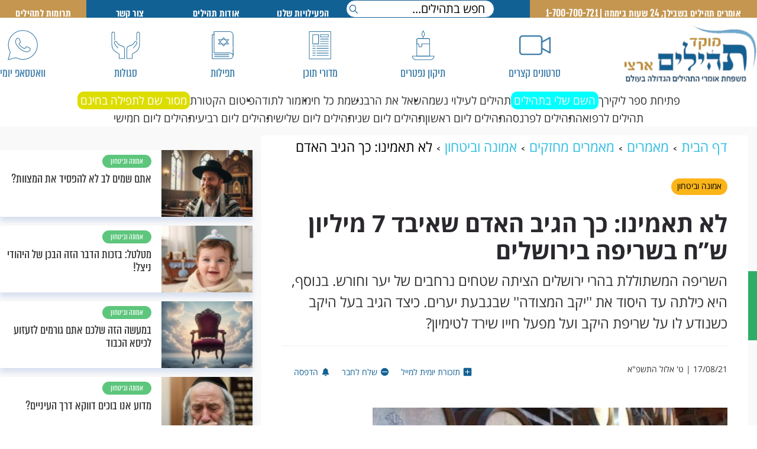

--- FILE ---
content_type: text/html; charset=UTF-8
request_url: https://www.tehillim-center.co.il/article/5642
body_size: 16537
content:
<!DOCTYPE html><html lang="he" dir="rtl"><head><meta http-equiv="X-UA-Compatible" content="IE=9" /><meta http-equiv="Content-Type" content="text/html; charset=utf-8" /><meta name="twitter:card" content="summary_large_image"><title>לא תאמינו: כך הגיב האדם שאיבד 7 מיליון ש’’ח בשריפה בירושלים - מוקד תהילים ארצי</title><meta name="description" content="השריפה המשתוללת בהרי ירושלים הציתה שטחים נרחבים של יער וחורש. בנוסף, היא כילתה עד היסוד את &#039;&#039;יקב המצודה&#039;&#039; שבגבעת יערים. כיצד הגיב בעל היקב כשנודע לו על שריפת היקב ועל מפעל חייו שירד לטימיון?" /><meta property="og:title" content="לא תאמינו: כך הגיב האדם שאיבד 7 מיליון ש’’ח בשריפה בירושלים"/><meta name="twitter:title" content="לא תאמינו: כך הגיב האדם שאיבד 7 מיליון ש’’ח בשריפה בירושלים"><meta property="og:description" content="השריפה המשתוללת בהרי ירושלים הציתה שטחים נרחבים של יער וחורש. בנוסף, היא כילתה עד היסוד את &#039;&#039;יקב המצודה&#039;&#039; שבגבעת יערים. כיצד הגיב בעל היקב כשנודע לו על שריפת היקב ועל מפעל חייו שירד לטימיון?"/><meta name="twitter:description" content="השריפה המשתוללת בהרי ירושלים הציתה שטחים נרחבים של יער וחורש. בנוסף, היא כילתה עד היסוד את &#039;&#039;יקב המצודה&#039;&#039; שבגבעת יערים. כיצד הגיב בעל היקב כשנודע לו על שריפת היקב ועל מפעל חייו שירד לטימיון?"><meta property="og:image" content="https://www.tehillim-center.co.il/media/Graphics/Modules/News/Pics/17970_tumb_1200X627.webp"/><meta name="twitter:image" content="https://www.tehillim-center.co.il/media/Graphics/Modules/News/Pics/17970_tumb_1200X627.webp"><meta name="keywords" content="תהילים, פרקי תהילים " /><base href="https://www.tehillim-center.co.il/" ></base><link rel="stylesheet" href="https://maxcdn.bootstrapcdn.com/bootstrap/3.3.7/css/bootstrap.min.css?ver=2745" type="text/css" /><link rel="stylesheet" href="https://www.tehillim-center.co.il/themes/THL/css/sgulot.scss.css?ver=2745" type="text/css" /><script type="text/javascript" src="https://www.tehillim-center.co.il/minify/3.js?ver=2745"></script><script type="text/javascript" src="https://www.tehillim-center.co.il/minify/5.js?ver=2745"></script><script type="text/javascript" src="https://www.tehillim-center.co.il/CRM.js?lang=1&ver=2745"></script><script type="text/javascript" src="https://www.tehillim-center.co.il/themes/THL/assets/jquery.lazy.min.js?ver=2745"></script><script type="text/javascript" src="https://www.tehillim-center.co.il/themes/THL/funcs.js?ver=2745"></script><link rel="canonical" href="https://www.tehillim-center.co.il/article/5642"><script type="application/ld+json">{
"@context": "https://schema.org",
"@type": "NewsArticle",
"mainEntityOfPage": 
{
"@type": "WebPage",
"@id": "https://www.tehillim-center.co.il/article/5642"
},
"name": "לא תאמינו: כך הגיב האדם שאיבד 7 מיליון ש’’ח בשריפה בירושלים",
"headline": "לא תאמינו: כך הגיב האדם שאיבד 7 מיליון ש’’ח בשריפה בירושלים",
"description": "השריפה המשתוללת בהרי ירושלים הציתה שטחים נרחבים של יער וחורש. בנוסף, היא כילתה עד היסוד את ''יקב המצודה'' שבגבעת יערים. כיצד הגיב בעל היקב כשנודע לו על שריפת היקב ועל מפעל חייו שירד לטימיון?",
"datePublished": "2021-08-17T00:00:00+03:00",
"dateModified": "-001-11-30T00:00:00+02:20",
"author": {
"@type": "Organization",
"name": "מערכת מוקד ארצי תהילים"
}, 
"publisher": {
"@type": "Organization",
"name": "תהילים מוקד ארצי",
"logo": {
"@type": "ImageObject",
"url": "https://www.tehillim-center.co.il/themes/THL/images/logo.png",
"width": 321,
"height": 141
}
},
"image": {
"@type": "ImageObject",
"url": "https://www.tehillim-center.co.il/media/Graphics/Modules/News/Pics/17970_tumb_730Xauto.webp",
"height": "500",
"width": "700"
}
}</script><!-- Mobile Tags --><meta name="HandheldFriendly" content="True"><meta name="MobileOptimized" content="320"><meta name="viewport" content="width=device-width, initial-scale=1.0, maximum-scale=1.0, minimum-scale=1.0, user-scalable=no"><meta name="apple-mobile-web-app-status-bar-style" content="black" /><meta name="apple-mobile-web-app-capable" content="yes"><style>@charset "UTF-8";
html,body{height:100%;direction:rtl;margin:0px;padding:0px;text-align:right;direction:rtl;color:#333}html{background:#fff;color:#333}a{color:#333;text-decoration:none;outline:none}a:hover{text-decoration:none}.myFancy .inner{max-width:600px !important}ul{list-style:none}body{overflow-y:scroll}body.rtl{direction:rtl;text-align:right}body.ltr{direction:ltr;text-align:left}body.rtl #page{direction:rtl;text-align:right;background:#F9F9F9}body.ltr #page{direction:ltr;text-align:left}@font-face{font-family:"almoni-dl";font-weight:400;font-style:normal;src:url("/themes/THL/fonts/almoni-neue-tzar-aaa-400.eot") format("embedded-opentype"), url("/themes/THL/fonts/almoni-neue-tzar-aaa-400.woff") format("woff");font-display:swap}@font-face{font-family:"almoni-dl";font-weight:600;font-style:normal;src:url("/themes/THL/fonts/almoni-neue-tzar-aaa-600.eot") format("embedded-opentype"), url("/themes/THL/fonts/almoni-neue-tzar-aaa-600.woff") format("woff");font-display:swap}@font-face{font-family:"opensanshebrew";font-weight:600;font-style:normal;src:url("/themes/THL/fonts/opensanshebrew-bold.woff") format("woff");font-display:swap}@font-face{font-family:"opensanshebrew";font-weight:400;font-style:normal;src:url("/themes/THL/fonts/opensanshebrew-regular.woff") format("woff");font-display:swap}*{margin:0;padding:0;box-sizing:border-box;font-family:"almoni-dl"}body #article_inner strong{font-family:"opensanshebrew"}.centered{position:relative;width:100%;margin:0 auto;max-width:1300px}@media (max-width:600px){.centered{max-width:100%;min-width:auto}}img{border:none;vertical-align:middle}a{cursor:pointer}::-webkit-input-placeholder{color:#A1A1A1}:-moz-placeholder{color:#A1A1A1}::-moz-placeholder{color:#A1A1A1}:-ms-input-placeholder{color:#A1A1A1}h1,.h1,h2,.h2,h3,.h3{margin-top:0px}.btn{display:inline-block;height:33px;line-height:33px;vertical-align:middle;padding:0 6px;min-width:128px;text-align:center;border:none;font-size:13px;background:#5872fa;color:#fff;cursor:pointer;font-weight:bold;border-radius:33px;text-transform:capitalize}.sbm:hover,.btn:hover{background:#F0F0F0;filter:progid:DXImageTransform.Microsoft.gradient(startColorstr="#F0F0F0", endColorstr="#D8D8D8");background:-webkit-gradient(linear, left top, left bottom, from(#F0F0F0), to(#D8D8D8));background:-moz-linear-gradient(top, #F0F0F0, #D8D8D8)}.btn.border{border:2px solid #5872fa;background:#fff;color:#5872fa;line-height:29px}@media (max-width:1525px){#left_bar{display:none !important}}@media (max-width:1120px){body{zoom:0.8}}.small_padding{padding-right:1px !important;padding-left:1px !important}input[type=submit]:active,.sbm:active,.btn:active{opacity:0.8}.owl-carousel,.owl-carousel .owl-item{-webkit-tap-highlight-color:transparent;position:relative}.owl-carousel{display:none;width:100%;z-index:1}.owl-carousel .owl-stage{position:relative;-ms-touch-action:pan-Y;touch-action:manipulation;-moz-backface-visibility:hidden}.owl-carousel .owl-stage:after{content:".";display:block;clear:both;visibility:hidden;line-height:0;height:0}.owl-carousel .owl-stage-outer{position:relative;overflow:hidden;-webkit-transform:translate3d(0, 0, 0)}.owl-carousel .owl-item,.owl-carousel .owl-wrapper{-webkit-backface-visibility:hidden;-moz-backface-visibility:hidden;-ms-backface-visibility:hidden;-webkit-transform:translate3d(0, 0, 0);-moz-transform:translate3d(0, 0, 0);-ms-transform:translate3d(0, 0, 0)}.owl-carousel .owl-item{min-height:1px;float:left;-webkit-backface-visibility:hidden;-webkit-touch-callout:none}.owl-carousel .owl-item img{display:block;width:100%}.owl-carousel .owl-dots.disabled,.owl-carousel .owl-nav.disabled{display:none}.no-js .owl-carousel,.owl-carousel.owl-loaded{display:block}.owl-carousel .owl-dot,.owl-carousel .owl-nav .owl-next,.owl-carousel .owl-nav .owl-prev{cursor:pointer;-webkit-user-select:none;-khtml-user-select:none;-moz-user-select:none;-ms-user-select:none;user-select:none}.owl-carousel .owl-nav button.owl-next,.owl-carousel .owl-nav button.owl-prev,.owl-carousel button.owl-dot{background:0 0;color:inherit;border:none;padding:0 !important;font:inherit}.owl-carousel.owl-loading{opacity:0;display:block}.owl-carousel.owl-hidden{opacity:0}.owl-carousel.owl-refresh .owl-item{visibility:hidden}.owl-carousel.owl-drag .owl-item{-ms-touch-action:pan-y;touch-action:pan-y;-webkit-user-select:none;-moz-user-select:none;-ms-user-select:none;user-select:none}.owl-carousel.owl-grab{cursor:move;cursor:grab}.owl-carousel.owl-rtl{direction:rtl}.owl-carousel.owl-rtl .owl-item{float:right}.owl-carousel .animated{animation-duration:1s;animation-fill-mode:both}.owl-carousel .owl-animated-in{z-index:0}.owl-carousel .owl-animated-out{z-index:1}.owl-carousel .fadeOut{animation-name:fadeOut}@keyframes fadeOut{0%{opacity:1}100%{opacity:0}}.owl-height{transition:height 0.5s ease-in-out}.owl-carousel .owl-item .owl-lazy{opacity:0;transition:opacity 0.4s ease}.owl-carousel .owl-item .owl-lazy:not([src]),.owl-carousel .owl-item .owl-lazy[src^=""]{max-height:0}.owl-carousel .owl-item img.owl-lazy{transform-style:preserve-3d}.owl-carousel .owl-video-wrapper{position:relative;height:100%;background:#000}.owl-carousel .owl-video-play-icon{position:absolute;height:80px;width:80px;left:50%;top:50%;margin-left:-40px;margin-top:-40px;background:url(owl.video.play.png) no-repeat;cursor:pointer;z-index:1;-webkit-backface-visibility:hidden;transition:transform 0.1s ease}.owl-carousel .owl-video-play-icon:hover{-ms-transform:scale(1.3, 1.3);transform:scale(1.3, 1.3)}.owl-carousel .owl-video-playing .owl-video-play-icon,.owl-carousel .owl-video-playing .owl-video-tn{display:none}.owl-carousel .owl-video-tn{opacity:0;height:100%;background-position:center center;background-repeat:no-repeat;background-size:contain;transition:opacity 0.4s ease}.owl-carousel .owl-video-frame{position:relative;z-index:1;height:100%;width:100%}.top_article{display:flex}.top_article .article_top{width:100%;min-height:200px;flex:1 1 auto}.top_article .article_top .pic{background-size:cover;background-position:center;height:100%;background-repeat:no-repeat}.top_article .article_top .item{position:relative;height:100%;border-right:1px solid #fff}@media (max-width:800px){.top_article .article_top .item h3{-webkit-line-clamp:3}}.top_article .article_top .item .line{height:7px;width:35px;position:absolute;bottom:70px;right:5px;background:#126195 !important}.top_article .article_top .item .footer_title{position:absolute;top:130px;width:75%;line-height:21px;right:5px;display:-webkit-box;-webkit-line-clamp:2;-webkit-box-orient:vertical;overflow:hidden;text-overflow:ellipsis;background:rgba(255, 255, 255, 0.9);padding:2px 5px}.top_article .article_top .item span{color:#282e34;font-size:25px;font-weight:500}@media (max-width:800px){.top_article .top_article .article_top .item .articles_wrapper{width:100% !important}}.top_article .top_article .article_top .item .articles_wrapper .top_article{display:flex;flex-direction:row;float:right;width:20%;vertical-align:baseline}.top_article .top_article .article_top .item .articles_wrapper .top_article .article_top{flex:0 1 20em}.top_article .top_article .article_top .item .articles_wrapper .top_article .pic{height:100%}.article_top:nth-child(1) .item{border-right:none}.col-md-15:nth-child(1) .top_article .article_top .line{background-color:#FBB519}.col-md-15:nth-child(2) .top_article .article_top .line{background-color:#126195}.col-md-15:nth-child(3) .top_article .article_top .line{background-color:#5DC67C}.col-md-15:nth-child(4) .top_article .article_top .line{background-color:#F5396A}.col-md-15:nth-child(5) .top_article .article_top .line{background-color:#FBB519}.articles_wrapper{display:flex;width:90%;margin:-12px auto 0;justify-content:space-between}.articles_wrapper>a{width:100%;display:block}.top_header .contain_top_nav{height:100%;width:100%}#upper_menu{position:sticky;top:30px;z-index:999;background:#fff;padding-bottom:0px}.top_header{background:#126195;height:30px;width:100%;position:fixed;z-index:200;top:0px;left:0}.wrap{background:#c49650;height:30px}.top_icons{display:flex;justify-content:space-between;width:100%;margin:30px auto 15px;align-items:flex-end;padding-top:10px}.top_icons .icon{-webkit-mask-repeat:no-repeat;-webkit-mask-size:contain;background-color:rgba(19, 97, 150, 0.85);width:57px;height:53px;margin:5px auto;cursor:pointer;position:relative;-webkit-mask-position:center}.top_icons .contain .header_title{font-size:23px;font-weight:500;color:rgba(19, 97, 150, 0.85);cursor:pointer;text-align:center;display:block}.top_icons .logo:nth-child(1){background-image:url(/themes/THL/images/logo.webp);background-size:contain;background-repeat:no-repeat;width:225px;min-height:100px}.top_icons .contain:nth-child(2) .icon{-webkit-mask-image:url(/themes/THL/images/video-camera.png)}.top_icons .contain:nth-child(3) .icon{-webkit-mask-image:url(/themes/THL/images/bigicon5.svg)}.top_icons .contain:nth-child(4) .icon{-webkit-mask-image:url(/themes/THL/images/bigicon4.svg)}.top_icons .contain:nth-child(5) .icon{-webkit-mask-image:url(/themes/THL/images/bigicon3.svg)}.top_icons .contain:nth-child(6) .icon{-webkit-mask-image:url(/themes/THL/images/bigicon2.svg)}.top_icons .contain:nth-child(7) .icon{-webkit-mask-image:url(/themes/THL/images/bigicon1.svg)}.top_icons .contain:hover .icon{background-color:#a50404}.top_icons .contain:hover .header_title{color:#a50404}.top_icons .contain:hover .header_title{color:#a50404}.top_icons .box_icon{display:none;background:#fff;height:298.89px;width:55%;position:absolute;z-index:100;box-shadow:0 0 2px 0 rgba(40, 46, 52, 0.2), 0 6px 40px 0 rgba(40, 46, 52, 0.2)}.top_icons .list{margin-top:23px;height:15px;width:22%;display:flex;flex-direction:column}.top_icons .line{height:16px;width:1px;border:2px solid #8652E0;float:right;margin-top:2px;margin-right:25px}.top_icons .border{border:1px solid #126195;opacity:0.22;margin:10px;margin-right:25px}.top_icons ul{margin:0px;padding:0}.top_icons ul li{list-style-type:none}.top_icons ul li a{text-align:right;margin-right:10px;text-decoration:none;color:#126195}.top_icons .contain .box_icon .item{box-shadow:none;width:250px;height:50px;background:#fff}.top_icons .contain .box_icon .item .pic_item{background:red;height:179px;width:100%;margin-top:12px}.top_icons .contain:nth-child(2):hover .box_icon{display:block;top:160px;right:30px}.top_icons .contain:nth-child(3):hover .box_icon{display:block;top:160px;right:300px}.top_icons .contain:nth-child(4):hover .box_icon{display:block;top:160px;left:400px}.top_icons .contain:nth-child(5):hover .box_icon{display:block;top:160px;left:200px}.top_icons .contain:nth-child(6):hover .box_icon{display:block;top:160px;left:90px}.top_icons .contain:nth-child(7):hover .box_icon{display:block;top:160px;left:50px}.top_icons .list:nth-child(10) .border{border:none}.contain_top_nav .list_left{flex-basis:70%;display:flex;flex-direction:row;align-content:center;padding-right:60px}.contain_top_nav .list_left .mob_nav{display:none}.contain_top_nav .list_left .input{height:30px;flex-basis:30%;position:relative;font-family:"opensanshebrew"}.contain_top_nav .list_left .nav_input{width:100%;border:1px solid #126195;border-radius:50px;outline:none;height:30px;padding-right:10px;font-size:18px;font-family:"opensanshebrew"}.contain_top_nav .list_left .nav_input::placeholder{font-size:20px;opacity:1;color:#000;line-height:35px;font-family:"opensanshebrew"}.contain_top_nav .list_left .search_icon{-webkit-mask-image:url(/themes/THL/images/search.svg);-webkit-mask-repeat:no-repeat;-webkit-mask-size:contain;background-color:#126195;width:15px;height:20px;position:absolute;top:8px;left:5px}.contain_top_nav .list_left ul{display:flex;padding:0;margin:0;flex-basis:70%}.contain_top_nav .list_left ul .li_top_header a{color:#fff;font-size:20px;font-weight:bold;line-height:32px;letter-spacing:0.4px}.li_top_header_main{list-style-type:none;height:100%;line-height:2;flex-basis:30%}.li_top_header_main a{color:#fff}.li_top_header{list-style-type:none;height:100%;line-height:2;width:100%;flex-basis:25%;text-align:center}.bottom_icons{display:flex;justify-content:center;align-items:center;gap:20px;margin-bottom:15px}.bottom_icons div a{position:relative;font-size:19px;font-weight:500;color:hwb(204deg 7% 41%);cursor:pointer;text-align:center;display:block;font-family:"opensanshebrew"}.bottom_icons div a::after{content:"•";display:inline-block;width:20px;position:absolute}.bottom_icons div:last-child a::after{display:none}.ul_top_header{margin:0px;display:flex;position:relative;text-align:center}.burger_block{display:none}.ul_top_header .li_top_header_main a{text-decoration:none;color:#fff;letter-spacing:0.4px;font-size:20px;font-weight:bold;line-height:32px}.trumot{background:#C49650;height:30px}.tehilim_title_mobile{display:none}@media (min-width:800px){#fix_banner{display:none}}@media (max-width:800px){#fix_banner{display:block;position:fixed;bottom:0;z-index:999;left:0;right:0}#fix_banner img{margin-bottom:0 !important}}@media (max-width:800px){.input{display:none}input{padding:20px;font-size:17px;font-family:"Open Sans", sans-serif}input::placeholder{font-size:17px;font-family:"Open Sans", sans-serif}.trumot{margin-top:24px;width:88px;margin-right:8px}#page .centered{padding:0px 0px 0px 0px !important}.ul_top_header{position:relative}.ul_top_header .burger_block{background:#fff;width:150px;height:640px;position:absolute;top:30px;right:-18px;display:none}.ul_top_header .burger_block li{list-style-type:none;margin-top:12px}.ul_top_header .burger_block li a{text-decoration:none;color:#000;line-height:2.2;margin-right:20px}.ul_top_header .top_article .article_top .item span{line-height:1}.contain_top_nav .list_left{flex-basis:70%;padding-right:45px}.contain_top_nav .list_left{flex-basis:100%;padding-right:0px}.contain_top_nav .list_left .li_top_header_main{display:block !important}.contain_top_nav .list_left .nav_input{width:111px;border:1px solid #126195;border-radius:50px;outline:none;height:30px;padding-right:10px;margin-top:25px;margin-left:6px}.contain_top_nav .list_left ul{display:none}.ul_top_header .li_top_header_main a{font-size:20px}.top_header{height:100px;background:#fff;top:0px}.hamburger-menu .top_icons{display:block;margin:0;font-size:18px}.hamburger-menu .top_icons .wrapper li a{font-family:"opensanshebrew"}.top_icons .logo:nth-child(1){width:200px}.top_icons .icon{display:none}.top_icons .contain .header_title{font-size:14px}.top_icons{display:none}.top_icons .logo:nth-child(1){display:none}body #page #content{background:#fff;padding-top:175px}.posts_middle_list .more_articles:nth-child(2n+1){clear:both}#search_text{z-index:99;top:100px;height:75px;position:fixed;width:100%;background:#ffffff;align-items:center;padding:0 5px;display:flex;gap:10px;justify-content:center}#search_text .btn{background:#126195;font-size:17px;height:50px;line-height:48px;border-radius:5px;max-width:35%;overflow:hidden;font-family:"Open Sans", sans-serif}#search_text .search_inp{width:60%;position:relative}#search_text .search_inp::after{content:"";background-image:url(https://www.chaplinfashion.com/themes/SHOP/images/search_white.png);background-repeat:no-repeat;background-position:center;height:35px;width:35px;position:absolute;left:8px;background-size:contain;top:7px;background-size:contain;cursor:pointer}#search_text #search_input{width:calc(100% - 50px);background:#fff;margin:0;height:50px;border-radius:0px 5px 5px 0;padding:0 10px 0 0;border-left:0}#search_text #search_input::placeholder{color:#000}#search_text #search_submit{height:50px;width:50px;float:left;border-radius:5px 0px 0px 5px;background:#126195;border:none}#page{padding-right:0px}.list_left .logo{background-image:url(/themes/THL/images/logo.webp);background-position:center;background-size:contain;background-repeat:no-repeat;width:190px;margin:0 auto;height:100px}.li_top_header_main{display:none}.wrapper_icon_btn{display:flex;position:absolute;left:unset;top:30px;right:10px}.wrapper_icon_btn .icon{background-position:center;background-size:contain;background-repeat:no-repeat;width:47px;height:42px;margin-left:4px}.wrapper_icon_btn .mob_ph:nth-child(1){background-image:url(/themes/THL/images/mobile-top-ph.svg)}.wrapper_icon_btn .mob_se:nth-child(2){background-image:url(/themes/THL/images/mobile-top-se.svg)}.wrapper_icon_btn .mob_wa:nth-child(1){background-image:url(/themes/THL/images/mobile-top-wa.svg);position:relative}.wrapper_icon_btn .mob_wa:nth-child(1)::after{position:absolute;content:"דבר איתנו";width:60px;font-size:20px;font-weight:600;bottom:-25px;right:-4px}#menu__toggle{opacity:0}#menu__toggle:checked~.menu__btn>span{transform:rotate(45deg)}#menu__toggle:checked~.menu__btn>span::before{top:0;transform:rotate(0)}#menu__toggle:checked~.menu__btn>span::after{top:0;transform:rotate(90deg)}#menu__toggle:checked~.menu__box{visibility:visible;left:0}.menu__btn{display:flex;align-items:center;position:fixed;top:40px;left:16px;width:35px;height:26px;cursor:pointer;z-index:1;z-index:100000000000000000000}.menu__btn>span,.menu__btn>span::before,.menu__btn>span::after{display:block;position:absolute;width:100%;height:5px;background-color:#126195;transition-duration:0.25s}.menu__btn>span::before{content:"";top:-9px}.menu__btn>span::after{content:"";top:8px}.search_inp{position:relative}.menu__box{display:block;position:fixed;visibility:hidden;top:0px;left:-100%;width:300px;height:100%;margin:0;padding:40px 0;list-style:none;background-color:#283750;box-shadow:1px 0px 6px rgba(0, 0, 0, 0.2);transition-duration:0.25s;z-index:99999999;overflow:scroll}.menu__box .input{display:block;margin-top:30px}.menu__box .nav_input{border-radius:50px;background:#303F5A;outline:none;border:none;width:95%;height:30px;padding-right:15px;color:#fff}.menu__box input::placeholder{color:#fff}.menu__box .search_icon{-webkit-mask-image:url(/themes/THL/images/search.svg);-webkit-mask-position:center;-webkit-mask-size:contain;width:15px;height:15px;background:#fff;-webkit-mask-repeat:no-repeat;position:absolute;top:13px;left:24px}.menu__box p{color:#fff;margin-top:10px;width:75%;margin:10px auto;font-size:17px;font-family:"Roboto", sans-serif;line-height:30px}.menu__box .icons_wrapper{display:flex;width:100%;justify-content:center;margin-top:15px;gap:9px}.menu__box .icons_wrapper .icon{background-size:contain;background-repeat:no-repeat;background-position:center;width:40px;height:40px;margin-left:10px}.menu__box .cate{position:relative}.menu__box li{padding:6px;border-bottom:1px solid #fff !important}.menu__box .menu__item{display:block;padding:12px 24px;color:#fff;font-family:"Roboto", sans-serif;font-size:20px;text-decoration:none;transition-duration:0.25s;text-align:center}.menu__box .menu__item:hover{background-color:#CFD8DC}.menu__box li:nth-child(4){margin:0 25px}.menu__box li:nth-child(5){margin:0 25px}.menu__box li:nth-child(6){border-bottom:none !important}.menu__box li:nth-child(7){background:#C49650;border-bottom:none !important;padding:0px;font-weight:600}}.yehi_razon_pop{height:700px;width:600px}@media (max-width:600px){.yehi_razon_pop{width:90%}}.yehi_razon_pop .yehi_razon_text{padding-top:10px;display:flex;font-size:26px;line-height:1.4;text-align:start}</style><script src="https://www.gstatic.com/firebasejs/8.10.0/firebase-app.js"></script><script src="https://www.gstatic.com/firebasejs/8.10.0/firebase-messaging.js"></script><meta name="ROBOTS" content="ALL" /><meta name="copyright" content="2003-2022, Wizzo CMS3.0" /><link rel="shortcut icon" href="/favicon.ico" /><script type="application/ld+json">{"@context":"https:\/\/schema.org","@type":"WebPage","@id":"https:\/\/www.tehillim-center.co.il\/"}</script><meta name="google-site-verification" content="bNTrW0onNl0oUckHqykAAcg16Z3Mx6DTVpsz8mb3BKI" /><!-- Google tag (gtag.js) --><script async src="https://www.googletagmanager.com/gtag/js?id=G-JN20M59LVP"></script><script> window.dataLayer = window.dataLayer || [];
function gtag(){dataLayer.push(arguments);}
gtag('js', new Date());
gtag('config', 'G-JN20M59LVP');</script></head><body class="rtl "><div id="page" class="magazine " style="z-index:0;"><a class="whatsapp_group" target="_blank" href="https://api.whatsapp.com/send/?phone=972544895800&"><div class="icons whatsapp"></div><div class="text">דברו איתנו</div></a><div class="top_header noPrint"><div class="contain_top_nav"><div class="centered"><div class="ul_top_header"><!-- <div class="burger_pic" onclick="hamburger()"></div>--><div class="wrapper_icon_btn"><!--<a href="tel:1700700721"><div class="icon mob_ph"></div></a><a href="/search" class="icon mob_se"></a>--><a class="icon mob_wa" target="_black" href="https://bit.ly/3Ktf9oj"></a></div><div id="links"><div class="burger_block"><div class="wrapper_block"><li><a href="/#active_circle" class="menu_link" id="our_activities">הפעילויות שלנו</a></li><hr><li><a href="/about" class="menu_link">אודות תהילים</a></li><hr><li><a href="/contact" class="menu_link">צור קשר</a></li><hr><li><a href="/donation" class="menu_link">תרומות לתהילים</a></li></div></div></div><div class="li_top_header_main"><div class="wrap"><a href="/" class="nav_title">אומרים תהילים בשבילך, 24 שעות ביממה | 1-700-700-721</a></div></div><div class="list_left"><a href="/" class="logo"></a><div class="input"><form class="search_inp" id="search_in_sgulot" action="search"><input type="search" name="q" placeholder=" חפש בתהילים..." class="nav_input"><div class="search_icon"></div></form></div><ul><li class="li_top_header mob" id="our_activities_click"><a href="#our_activities_wrapper">הפעילויות שלנו</a></li><li class="li_top_header mob"><a href="/about">אודות תהילים</a></li><li class="li_top_header mob_con"><a href="/contact">צור קשר</a></li><li class="li_top_header"><div class="trumot"><a target="_blank" href="/donation">תרומות לתהילים</a></div></li></ul></div></div></div></div></div><div id="upper_menu" class="noPrint"><div class="centered"><div class="top_icons"><a href="/" class="logo"></a><div class="contain"><a href="/vod"><div class="icon"></div><span class="header_title">סרטונים קצרים</span></a></div><div class="contain"><a href="https://lp.vp4.me/mico" target="_blank"><div class="icon"></div><span class="header_title">תיקון נפטרים</span></a></div><div class="contain"><a href="/magazine"><div class="icon"></div><span class="header_title">מדורי תוכן</span></a></div><div class="contain"><a href="/tefilot"><div class="icon"></div><span class="header_title">תפילות</span></a></div><!--
<div class="contain"><a class="fancy" href="tehilim/add_book"><div class="icon"></div></a></div>--><div class="contain"><a href="/sgulot"><div class="icon"></div><span class="header_title">סגולות</span></a></div><div class="contain"><a href="https://did.li/tehillim-center" target="_blank"><div class="icon"></div><span class="header_title">וואטסאפ יומי</span></a></div></div><div class="bottom_icons"><div><a class="header_title" href="https://www.tehillim-center.co.il/tehilim/add_book" >פתיחת ספר ליקירך</a></div><div><a class="header_title" href="https://www.tehillim-center.co.il/search_name" style="background: #00ffff;color: #fff;border-radius: 10px;padding: 5px;line-height: 1.1;">השם שלי בתהילים</a></div><div><a class="header_title" href="https://www.tehillim-center.co.il/search_name/zal" >תהילים לעילוי נשמה</a></div><div><a class="header_title" href="https://www.tehillim-center.co.il/faq" >שאל את הרב</a></div><div><a class="header_title" href="https://www.tehillim-center.co.il/%D7%A0%D7%A9%D7%9E%D7%AA-%D7%9B%D7%9C-%D7%97%D7%99" >נשמת כל חי</a></div><div><a class="header_title" href="https://www.tehillim-center.co.il/%D7%9E%D7%96%D7%9E%D7%95%D7%A8-%D7%9C%D7%AA%D7%95%D7%93%D7%94" >מזמור לתודה</a></div><div><a class="header_title" href="https://www.tehillim-center.co.il/%D7%A4%D7%99%D7%98%D7%95%D7%9D-%D7%94%D7%A7%D7%98%D7%95%D7%A8%D7%AA" >פיטום הקטורת</a></div><div><a class="header_title" href="https://lp.vp4.me/qx4j" style="background: #dddd00;color: #fff;border-radius: 10px;padding: 5px;line-height: 1.1;">מסור שם לתפילה בחינם</a></div></div><div class="bottom_icons" style="margin-top: -13px;"><div><a class="header_title" href="https://www.tehillim-center.co.il/sgula/48">תהילים לרפואה</a></div><div><a class="header_title" href="https://www.tehillim-center.co.il/sgula/47">תהילים לפרנסה</a></div><div><a class="header_title" href="https://www.tehillim-center.co.il/%D7%AA%D7%94%D7%99%D7%9C%D7%99%D7%9D-%D7%9C%D7%99%D7%95%D7%9D-%D7%A8%D7%90%D7%A9%D7%95%D7%9F">תהילים ליום ראשון</a></div><div><a class="header_title" href="https://www.tehillim-center.co.il/%D7%AA%D7%94%D7%99%D7%9C%D7%99%D7%9D-%D7%9C%D7%99%D7%95%D7%9D-%D7%A9%D7%A0%D7%99">תהילים ליום שני</a></div><div><a class="header_title" href="https://www.tehillim-center.co.il/%D7%AA%D7%94%D7%99%D7%9C%D7%99%D7%9D-%D7%9C%D7%99%D7%95%D7%9D-%D7%A9%D7%9C%D7%99%D7%A9%D7%99">תהילים ליום שלישי</a></div><div><a class="header_title" href="https://www.tehillim-center.co.il/%D7%AA%D7%94%D7%99%D7%9C%D7%99%D7%9D-%D7%9C%D7%99%D7%95%D7%9D-%D7%A8%D7%91%D7%99%D7%A2%D7%99">תהילים ליום רביעי</a></div><div><a class="header_title" href="https://www.tehillim-center.co.il/%D7%AA%D7%94%D7%99%D7%9C%D7%99%D7%9D-%D7%9C%D7%99%D7%95%D7%9D-%D7%97%D7%9E%D7%99%D7%A9%D7%99">תהילים ליום חמישי</a></div></div></div></div><!--</div>--><!--<div class="mob_wrapper_btns"><a href="/sgulot"><button>למדור סגולות</button></a><a class="fancy" href="tehilim/add_book"><button>פתיחת ספר תהילים</button></a></div>--><div id="content"><div id="sgulot_article" itemscope itemtype="http://schema.org/Article"><div id="pagetop"><i class="fa-solid fa-chevron-up"></i></div><div class="centered"><div id="left_banner_wrapper"><div id="left_banner"><div id="bnr_id_696cee18b8a8b" data-type="tower" data-tag="" class="trg_banner bannerCls " style="position:relative; z-index:1; width:200px; height:auto "></div></div></div><div id="right_banner_wrapper"><div id="right_banner"><div id="bnr_id_696cee18b8a8f" data-type="tower" data-tag="" class="trg_banner bannerCls " style="position:relative; z-index:1; width:200px; height:auto "></div></div></div><div class="col_arti_content col-md-8"><div class="arti_content"><div class="content"><ol id="breadcrumbs" vocab="https://schema.org/" typeof="BreadcrumbList"><li class="home" property="itemListElement" typeof="ListItem"><a property="item" typeof="WebPage" href="https://www.tehillim-center.co.il/"><span property="name">דף הבית</span></a><meta property="position" content="1"></li><li property="itemListElement" typeof="ListItem"><a property="item" typeof="WebPage" href="magazine"><span property="name">מאמרים</span></a><meta property="position" content="2"></li><li property="itemListElement" typeof="ListItem"><a property="item" typeof="WebPage" href="magazine?category=55377"><span property="name">מאמרים מחזקים</span></a><meta property="position" content="3"></li><li property="itemListElement" typeof="ListItem"><a property="item" typeof="WebPage" href="magazine?category=55388"><span property="name">אמונה וביטחון</span></a><meta property="position" content="4"></li><li class="last" property="itemListElement" typeof="ListItem"><span property="item" typeof="WebPage" href=""><span property="name">לא תאמינו: כך הגיב האדם שאיבד 7 מיליון ש’’ח בשריפה בירושלים</span></span><meta property="position" content="5"></li></ol><div id="title_item">אמונה וביטחון </div><h1 itemprop="name headline">לא תאמינו: כך הגיב האדם שאיבד 7 מיליון ש’’ח בשריפה בירושלים</h1><h2>השריפה המשתוללת בהרי ירושלים הציתה שטחים נרחבים של יער וחורש. בנוסף, היא כילתה עד היסוד את ''יקב המצודה'' שבגבעת יערים. כיצד הגיב בעל היקב כשנודע לו על שריפת היקב ועל מפעל חייו שירד לטימיון?</h2><hr><div class="date_wrapper"><small class="date">17/08/21 | ט' אלול התשפ"א</small><div class="wrapper_edit"><!--</div><div class="edit_arti" ><p onClick="$('#article_inner').addClass('big_text')">הגדלת טקסט</p><div class="icon"></div></div><div class="edit_arti" ><p onClick="$('#article_inner').removeClass('big_text')">הקטנת טקסט</p><div class="icon"></div></div>--><div class="edit_arti" ><a class="fancy" href="home/notify?url=www.tehillim-center.co.il"><p>תזכורת יומית למייל</p></a><div class="icon"></div></div><div class="edit_arti"><a class="fancy" href="actions/share_article?link=https://www.tehillim-center.co.il/article/5642&title=לא תאמינו: כך הגיב האדם שאיבד 7 מיליון ש’’ח בשריפה בירושלים"><p>שלח לחבר</p></a><div class="icon"></div></div><div class="edit_arti" ><p id="print_page">הדפסה</p><div class="icon"></div></div></div></div><span itemprop="image" id="main_img" itemscope itemtype="http://schema.org/ImageObject"><img itemprop="url" src="https://www.tehillim-center.co.il/media/Graphics/Modules/News/Pics/17970_tumb_600Xauto.webp" title="תהילים" alt="תהילים" /><meta itemprop="height" content="auto" /><meta itemprop="width" content="600" /><div class="pic_caption">תהילים</div></span><div id="article_inner"><p id="p_contact"><u><a href="https://linktr.ee/mokedtehilim"><span style="background-color: rgb(255, 255, 0);">עוד לא מחוברים לכל הטוב שיש לנו להציע? התחברו עכשיו לקבוצות השונות וולתכנים הייחודיים שלנו ברשתות החברתיות! לחצו כאן >>></span></a></u></p><p> </p><p dir="RTL">שריפת הענק בהרי ירושלים שמשתוללת בימים האחרונים גרמה לשריפת היקב הוותיק "המצודה", הממוקם בגבעת יערים בניהולו של איש העסקים ר&#39; אליהו בש. כאשר נודע לו גודל האסון, והעובדה שהוא איבד כ-7 מיליון שקלים, הגיב אליהו בש ואמר: "חייב אדם לברך על הרעה כשם שהוא מברך על הטובה", והצדיק עליו את הדין.</p><p dir="RTL">בראיון לכלי התקשורת הצדיק עליו ר&#39; אליהו בש את הדין ותיאר את מה שאירע: "באמצע היום ראינו שמים מוזרים. החשמל ביקב כבה, והלהבות החלו להתקרב אלינו. בחוץ היה ריח חריף של עשן, אני ועובדי היקב נכנסנו לרכבים ונמלטנו מיד מהמקום. אחרי רבע שעה, ניסינו לתצפת על היקב ממקום רחוק, וראינו את היקב עולה בלהבות ושמענו את הדי הפיצוץ של בקבוקי היין שביקב".</p><p dir="RTL">"אין לי ביטוח על היקב", מוסיף בש ואומר כי מדובר על נזק בסדר גודל של כ-7 מיליון שקלים. "אני התחזקתי באמונה ומקווה שמעז יצא מתוק, ואני מאמין שהכל מאיתו יתברך", הוא אומר.</p><p dir="RTL">"אין לי מושג באמת איך נתאושש, אבל האמונה שלי התחזקה מאוד ברגעים אלו", אומר ר&#39; אליהו. "שמעתי מכמה תושבים מהאזור, שבגלל היקב האש נעצרה וזה מה שגרם שבתים אחרים ביישוב לא יישרפו, זה גם מחזק אותי".</p><p dir="RTL">עוד הוא מוסיף: "אני אומר לעצמי, הנזק קרה באמצע חודש אלול, ובזמן שהסתכלנו מרחוק איך הרוח מכלה את היקב, נזכרתי בתפילות הימים הנוראים, שם אנו אומרים, &#39;מי באש; מי ינוח ומי ינוע&#39;, במידה והקב"ה החליט שהיקב יישרף, לא יעזור, לא מטוס ולא כבאיות, ראינו בחוש, שכך הקב"ה רצה. האמונה בכך שמה שה&#39; רוצה זה מה שקורה בעולם - זה מה שמעודד אותנו".</p><p dir="RTL">יקב "המצוד" ששכן בגבעת יערים הוקם בשנת 2011 ומייצר כ-40,000 בקבוקי יין בשנה, בשנים האחרונות הוא נחשב כאחד מיקבי הבוטיק המעולים בעולם, והיינות שיוצרו ביקב הופצו למקומות רבים ברחבי הארץ ובעולם. בעקבות השריפה, כאמור, הוא נשרף עד היסוד.</p><p dir="RTL"> </p></div><!-- --><div class="btn_down"><a class="title_item" href="tags/אמונה_וביטחון">אמונה וביטחון</a><a class="title_item" href="tags/שריפה">שריפה</a></div><!-- --><p id="p_contact"><h3 dir="rtl"><span style="font-size:20px;"><span style="background-color: rgb(255, 255, 0);"><b>מחוברים רק לקבוצת ווטסאפ אחת מבית מוקד תהילים ארצי? יש לנו 4! לחצו על אחת מהן להצטרפות:<br /><u><a href="https://did.li/tehillim-center">פרק תהילים יומי</a></u> | <u><a href="https://did.li/sgula-t">הסגולה היומית</a></u> | <u><a href="https://did.li/women-t">הלכה יומית לנשים</a></u> | <u><a href="https://did.li/hizuk-t">החיזוק היומי המעוצב</a></u></b></span></span></h3><!--<h3>זקוקים לרפואה? <u><a href="https://www.tehillim-center.co.il/sgula/48">פרקי </a><a href="https://www.tehillim-center.co.il/" target="_blank">תהילים</a></u> לרפואה</h3><h3>רוצים להודות לה&#39;? קראו <u><a href="https://www.tehillim-center.co.il/sgula/57">מזמור לתודה</a></u></h3><h3>מייחלים להצלחה? <u><a href="https://www.tehillim-center.co.il/sgula/56">תהילים להצלחה</a></u></h3><h3><u><a href="https://www.tehillim-center.co.il/sgula/66">תהילים </a><a href="http://www.tehillim-center.co.il/sgula/91" target="_blank">להצלחה</a></u> בניתוח</h3><h3>מכירים אדם יקר שחלה במחלה? <u><a href="https://www.tehillim-center.co.il/sgula/177">סגולת הרב כדורי זצ"ל למחלת הסרטן</a></u></h3><h3>הפרנסה לוחצת? <u><a href="https://www.tehillim-center.co.il/sgula/47">פרקי תהילים לפרנסה</a></u> וגם <u><a href="https://www.tehillim-center.co.il/sgula/54">פרשת המן</a></u></h3><h3>תפילה עוצמתית וסגולתית - <u><a href="https://www.tehillim-center.co.il/%D7%A0%D7%A9%D7%9E%D7%AA-%D7%9B%D7%9C-%D7%97%D7%99">נשמת כל חי</a></u> וגם <u><a href="https://www.tehillim-center.co.il/sgula/32">פיטום הקטורת</a></u> וגם <u><a href="https://www.tehillim-center.co.il/tefila/1249">התיקון הכללי</a></u></h3><h3>אדם יקר לכם הלך לעולמו? <u><a href="https://www.tehillim-center.co.il/article/861">תפילה לעילוי נשמת נפטר</a></u></h3><h3>סגולה גדולה לכל דבר - <u><a href="https://www.tehillim-center.co.il/article/1885">תהילים קי"ט</a></u></h3><h3>חוששים מעין הרע? <u><a href="https://www.tehillim-center.co.il/sgula/2">תפילה נגד עין הרע</a></u></h3>--></p><div class="icons_down"><a class="icon soci_wt" href="whatsapp://send?text=https%3A%2F%2Fwww.tehillim-center.co.il%2Farticle%2F5642"></a><a class="icon soci_fb" href="https://www.facebook.com/sharer/sharer.php?u=https%3A%2F%2Fwww.tehillim-center.co.il%2Farticle%2F5642" target="_blank"></a><a class="icon soci_em" href="https://lp.vp4.me/b6qx" target="_blank"></a><!-- <div class="icon soci_em"></div>--></div></div></div><div id="bottom_of_page" style="position: absolute;bottom: 0;"></div></div><div class="col-lg-4 col-md-4 col-sm-12 col-xs-12 nopadding noPrint"><div id="arti_side"><!--
<div class="banner_wrapper col-lg-12 col-md-12 col-sm-6 col-xs-12 nopadding_left"><div class="banner"></div></div>--><div class="side_arti col-lg-12 col-md-12 col-sm-6 col-xs-12 nopadding_left noPrint"><a href="https://www.tehillim-center.co.il/article/11313"><div class="item"><div class="item_pic" style="background-image:url(https://www.tehillim-center.co.il/media/News/Pics/27979_tumb_160X120.jpg);"><div class="title_item">אמונה וביטחון</div><span></span></div><p>אתם שמים לב לא להפסיד את המצוות?</p></div></a><a href="https://www.tehillim-center.co.il/article/11310"><div class="item"><div class="item_pic" style="background-image:url(https://www.tehillim-center.co.il/media/News/Pics/27976_tumb_160X120.jpg);"><div class="title_item">אמונה וביטחון</div><span></span></div><p>מטלטל: בזכות הדבר הזה הבכן של היהודי ניצל!</p></div></a><a href="https://www.tehillim-center.co.il/article/11309"><div class="item"><div class="item_pic" style="background-image:url(https://www.tehillim-center.co.il/media/News/Pics/27974_tumb_160X120.jpg);"><div class="title_item">אמונה וביטחון</div><span></span></div><p>במעשה הזה שלכם אתם גורמים לזעזוע לכיסא הכבוד</p></div></a><a href="https://www.tehillim-center.co.il/article/11308"><div class="item"><div class="item_pic" style="background-image:url(https://www.tehillim-center.co.il/media/News/Pics/27973_tumb_160X120.jpg);"><div class="title_item">אמונה וביטחון</div><span></span></div><p>מדוע אנו בוכים דווקא דרך העיניים?</p></div></a><a href="https://www.tehillim-center.co.il/article/11299"><div class="item"><div class="item_pic" style="background-image:url(https://www.tehillim-center.co.il/media/News/Pics/27964_tumb_160X120.jpg);"><div class="title_item">אמונה וביטחון</div><span></span></div><p>ימי השובב"ים: הדלת תמיד פתוחה</p></div></a><a href="https://www.tehillim-center.co.il/article/11298"><div class="item"><div class="item_pic" style="background-image:url(https://www.tehillim-center.co.il/media/News/Pics/27963_tumb_160X120.jpg);"><div class="title_item">אמונה וביטחון</div><span></span></div><p>זו הכפירה באמונה שאתם עושים בלי לשים לב</p></div></a><a href="https://www.tehillim-center.co.il/article/11297"><div class="item"><div class="item_pic" style="background-image:url(https://www.tehillim-center.co.il/media/News/Pics/27962_tumb_160X120.jpg);"><div class="title_item">אמונה וביטחון</div><span></span></div><p>זה מה שניתן לעשות כשנגזר על האדם מחלה מסוכנת</p></div></a><a href="https://www.tehillim-center.co.il/article/11295"><div class="item"><div class="item_pic" style="background-image:url(https://www.tehillim-center.co.il/media/News/Pics/27957_tumb_160X120.jpg);"><div class="title_item">אמונה וביטחון</div><span></span></div><p>"התמכרתי לתורה": הסיפור המרגש של האב שאיבד בן ונכד ונגמל מסמים</p></div></a><a href="https://www.tehillim-center.co.il/article/11288"><div class="item"><div class="item_pic" style="background-image:url(https://www.tehillim-center.co.il/media/News/Pics/27950_tumb_160X120.jpg);"><div class="title_item">אמונה וביטחון</div><span></span></div><p>זה המקום שבו הרב שמואל אליהו מכוון להפלת המשטר האיראני</p></div></a><a href="https://www.tehillim-center.co.il/article/11287"><div class="item"><div class="item_pic" style="background-image:url(https://www.tehillim-center.co.il/media/News/Pics/27949_tumb_160X120.jpg);"><div class="title_item">אמונה וביטחון</div><span></span></div><p>מבהיל: איך נעלמה המחלה הנוראה כליל?</p></div></a><a href="https://www.tehillim-center.co.il/article/11275"><div class="item"><div class="item_pic" style="background-image:url(https://www.tehillim-center.co.il/media/News/Pics/27923_tumb_160X120.jpg);"><div class="title_item">אמונה וביטחון</div><span></span></div><p>בזכות מה פתחו לצדיק את השערים בשמיים?</p></div></a><a href="https://www.tehillim-center.co.il/article/11268"><div class="item"><div class="item_pic" style="background-image:url(https://www.tehillim-center.co.il/media/News/Pics/27912_tumb_160X120.jpg);"><div class="title_item">אמונה וביטחון</div><span></span></div><p>מהו הצום הגדול ביותר? אתם תופתעו</p></div></a><a href="https://www.tehillim-center.co.il/article/11267"><div class="item"><div class="item_pic" style="background-image:url(https://www.tehillim-center.co.il/media/News/Pics/27911_tumb_160X120.jpg);"><div class="title_item">אמונה וביטחון</div><span></span></div><p>מדוע צריך לנקות אם עוד רגע שוב יתלכלך?</p></div></a><a href="https://www.tehillim-center.co.il/article/11258"><div class="item"><div class="item_pic" style="background-image:url(https://www.tehillim-center.co.il/media/News/Pics/27888_tumb_160X120.jpg);"><div class="title_item">אמונה וביטחון</div><span></span></div><p>מי הוא צדיק אמיתי?</p></div></a><a href="https://www.tehillim-center.co.il/article/11245"><div class="item"><div class="item_pic" style="background-image:url(https://www.tehillim-center.co.il/media/News/Pics/27870_tumb_160X120.jpg);"><div class="title_item">אמונה וביטחון</div><span></span></div><p>אתה בבור? תחפש את החבל שלך!</p></div></a><div class="clr"></div></div><div class="clr"></div><div class="banner_bottom"><div id="bnr_id_696cee18b9844" data-type="article_banner" data-tag="" class="trg_banner bannerCls " style="position:relative; z-index:1; width:100%; height:auto "></div></div></div></div><div class="clr"></div><div class="clr"></div><div class="line_contact"></div><!-- <div class="crm_comments" data-id="5642" data-type="article"></div>--><div class="noPrint"><div id="down_articles"><div class="centered"><div class="yellow_line"></div><div class="title_middle"><div class="down_articles_main_title">עוד מאמרי תוכן בנושא אמונה וביטחון</div><div class=book_pic></div></div><div class="container_middle"><div class="col_big_arti"><div class="big_article"><div class="item"><a href="https://www.tehillim-center.co.il/article/9347"><div class="pic_item lazy" data-src="https://www.tehillim-center.co.il/media/News/Pics/25060.jpg"><div class="title_item cat_55388">אמונה וביטחון</div><span></span></div><div class="down_articles_sec_title">גדולי הרבנים במקום אחד: הבמה הרוחנית המרכזית לצפייה נוחה</div><p>מחפשים תוכן משמעותי? צפו בשידור החי שנערך על ידי מוקד תהילים ארצי ביום שכולו תורה בתל אביב</p></a></div></div></div><div class="col_posts"><div class="posts_middle_list" ><div class="more_articles"><a href="https://www.tehillim-center.co.il/article/10094"><div class="item"><div class="item_pic lazy" data-src="https://www.tehillim-center.co.il/media/News/Pics/26119.jpg"><div class="title_item cat_55388"> אמונה וביטחון</div><span></span></div><p>לכל מצב קיימת ישועה?</p></div></a></div><div class="more_articles"><a href="https://www.tehillim-center.co.il/article/9739"><div class="item"><div class="item_pic lazy" data-src="https://www.tehillim-center.co.il/media/News/Pics/25632.jpg"><div class="title_item cat_55388"> אמונה וביטחון</div><span></span></div><p>למה יש רוע בעולם?</p></div></a></div><div class="more_articles"><a href="https://www.tehillim-center.co.il/article/9634"><div class="item"><div class="item_pic lazy" data-src="https://www.tehillim-center.co.il/media/News/Pics/25500.jpg"><div class="title_item cat_55388"> אמונה וביטחון</div><span></span></div><p>מי אמר לך שה' אוהב אותך פחות מאברהם אבינו?</p></div></a></div><div class="more_articles"><a href="https://www.tehillim-center.co.il/article/10453"><div class="item"><div class="item_pic lazy" data-src="https://www.tehillim-center.co.il/media/News/Pics/26658.jpg"><div class="title_item cat_55388"> אמונה וביטחון</div><span></span></div><p>צבי יחזקאלי מספר על החזרה בתשובה: "נטלתי ידיים בהודו"</p></div></a></div></div></div><div class="clr"></div></div><div class="clr"></div><div class="green_line"></div><div class="banner col-md-12 nopadding"><div id="bnr_id_696cee18b7851" data-type="bnr_strip" data-tag="" class="trg_banner bannerCls " style="position:relative; z-index:1; width:100%; height:130px "></div></div><div class="clr"></div><div id="0"><div class="yellow_line"></div><div class="new_article"><div class="cat_title">חדשות יהדות</div><a href="/magazine?category=55635"><button>לכל המאמרים</button></a></div><div id="arti_page"><div class="arti_wrapper"><div class="posts_middle_list" ><a href="https://www.tehillim-center.co.il/article/11292"><div class="item"><div class="item_pic lazy" data-src="https://www.tehillim-center.co.il/media/News/Pics/27954_tumb_280X180.jpg"><div class="title_item cat_55635"> חדשות יהדות</div><span></span></div><p>החטוף לשעבר שסרג כיפות בשבי</p></div></a></div><div class="posts_middle_list" ><a href="https://www.tehillim-center.co.il/article/11273"><div class="item"><div class="item_pic lazy" data-src="https://www.tehillim-center.co.il/media/News/Pics/27917_tumb_280X180.jpg"><div class="title_item cat_55635"> חדשות יהדות</div><span></span></div><p>זו הדרך היהודית להסתכל על המהומות באיראן</p></div></a></div><div class="posts_middle_list" ><a href="https://www.tehillim-center.co.il/article/11257"><div class="item"><div class="item_pic lazy" data-src="https://www.tehillim-center.co.il/media/News/Pics/27882_tumb_280X180.jpg"><div class="title_item cat_55635"> חדשות יהדות</div><span></span></div><p>נס גלוי: הילד בלע מספריים שלמות והן יצאו מגופו באופן טבעי</p></div></a></div><div class="posts_middle_list" ><a href="https://www.tehillim-center.co.il/article/11172"><div class="item"><div class="item_pic lazy" data-src="https://www.tehillim-center.co.il/media/News/Pics/27770_tumb_280X180.jpg"><div class="title_item cat_55635"> חדשות יהדות</div><span></span></div><p>פוחדים מהסופה? לרב שמואל אליהו יש מה להגיד לכם</p></div></a></div></div></div></div><div id="1"><div class="yellow_line"></div><div class="new_article"><div class="cat_title">סגולות להמתקת הדינים וביטול גזרות</div><a href="/sgulot?category=55627"><button>לכל המאמרים</button></a></div><div id="arti_page"><div class="arti_wrapper"><div class="posts_middle_list" ><a href="https://www.tehillim-center.co.il/sgula/582"><div class="item"><div class="item_pic lazy" data-src="https://www.tehillim-center.co.il/media/Modules/News/Pics/19499_tumb_280X180.jpg"><div class="title_item cat_55627"> סגולות להמתקת הדינים וביטול גזרות</div><span></span></div><p>סגולת ע"ב שמות הקודש</p></div></a></div><div class="posts_middle_list" ><a href="https://www.tehillim-center.co.il/sgula/18"><div class="item"><div class="item_pic lazy" data-src="https://www.tehillim-center.co.il/media/Graphics/Modules/News/Pics/10298_tumb_280X180.webp"><div class="title_item cat_55627"> סגולות להמתקת הדינים וביטול גזרות</div><span></span></div><p>תפילה סגולית להמתקת הדינים</p></div></a></div><div class="posts_middle_list" ><a href="https://www.tehillim-center.co.il/sgula/225"><div class="item"><div class="item_pic lazy" data-src="https://www.tehillim-center.co.il/media/Graphics/Modules/News/Pics/12574_tumb_280X180.webp"><div class="title_item cat_55627"> סגולות להמתקת הדינים וביטול גזרות</div><span></span></div><p>סגולה גדולה לבטול הגזרות</p></div></a></div><div class="posts_middle_list" ><a href="https://www.tehillim-center.co.il/sgula/227"><div class="item"><div class="item_pic lazy" data-src="https://www.tehillim-center.co.il/media/Graphics/Modules/News/Pics/12576_tumb_280X180.webp"><div class="title_item cat_55627"> סגולות להמתקת הדינים וביטול גזרות</div><span></span></div><p>סגולה למתוק הדינים כשממשמשים ובאים</p></div></a></div></div></div></div><div><div id="bnr_id_696cee18b786a" data-type="bnr_strip" data-tag="" class="trg_banner bannerCls " style="position:relative; z-index:1; width:100%; height:130px "></div></div><div id="2"><div class="yellow_line"></div><div class="new_article"><div class="cat_title">אחרית הימים</div><a href="/magazine?category=55618"><button>לכל המאמרים</button></a></div><div id="arti_page"><div class="arti_wrapper"><div class="posts_middle_list" ><a href="https://www.tehillim-center.co.il/article/6535"><div class="item"><div class="item_pic lazy" data-src="https://www.tehillim-center.co.il/media/News/Pics/20093_tumb_280X180.jpg"><div class="title_item cat_55618"> אחרית הימים</div><span></span></div><p>האם אפשר לחשב את הקץ?</p></div></a></div><div class="posts_middle_list" ><a href="https://www.tehillim-center.co.il/article/6536"><div class="item"><div class="item_pic lazy" data-src="https://www.tehillim-center.co.il/media/News/Pics/20094_tumb_280X180.jpg"><div class="title_item cat_55618"> אחרית הימים</div><span></span></div><p>מה יהיה בימות המשיח?</p></div></a></div><div class="posts_middle_list" ><a href="https://www.tehillim-center.co.il/article/5653"><div class="item"><div class="item_pic lazy" data-src="https://www.tehillim-center.co.il/media/News/Pics/18349_tumb_280X180.webp"><div class="title_item cat_55618"> אחרית הימים</div><span></span></div><p>"לפני הגאולה תהיה אפיקורסות והכחשה גדולה מאוד של האמונה"</p></div></a></div><div class="posts_middle_list" ><a href="https://www.tehillim-center.co.il/article/3731"><div class="item"><div class="item_pic lazy" data-src="https://www.tehillim-center.co.il/media/Graphics/Modules/News/Pics/14718_tumb_280X180.webp"><div class="title_item cat_55618"> אחרית הימים</div><span></span></div><p>האם לאחר בוא המשיח יהיה אפשר לחזור בתשובה?</p></div></a></div></div></div></div><div id="3"><div class="yellow_line"></div><div class="new_article"><div class="cat_title">מיסטיקה וקבלה</div><a href="/magazine?category=55634"><button>לכל המאמרים</button></a></div><div id="arti_page"><div class="arti_wrapper"><div class="posts_middle_list" ><a href="https://www.tehillim-center.co.il/article/11289"><div class="item"><div class="item_pic lazy" data-src="https://www.tehillim-center.co.il/media/News/Pics/27951_tumb_280X180.jpg"><div class="title_item cat_55634"> מיסטיקה וקבלה</div><span></span></div><p>מהו עולם התוהו ומהו עולם התיקון?</p></div></a></div><div class="posts_middle_list" ><a href="https://www.tehillim-center.co.il/article/11148"><div class="item"><div class="item_pic lazy" data-src="https://www.tehillim-center.co.il/media/News/Pics/27746_tumb_280X180.jpg"><div class="title_item cat_55634"> מיסטיקה וקבלה</div><span></span></div><p>כיצד ייתכן שבגאולה עולם כמנהגו נוהג?</p></div></a></div><div class="posts_middle_list" ><a href="https://www.tehillim-center.co.il/article/11022"><div class="item"><div class="item_pic lazy" data-src="https://www.tehillim-center.co.il/media/News/Pics/27600_tumb_280X180.jpg"><div class="title_item cat_55634"> מיסטיקה וקבלה</div><span></span></div><p>כיצד נחווה את ה' בגאולה העתידה?</p></div></a></div><div class="posts_middle_list" ><a href="https://www.tehillim-center.co.il/article/10929"><div class="item"><div class="item_pic lazy" data-src="https://www.tehillim-center.co.il/media/News/Pics/27481_tumb_280X180.jpg"><div class="title_item cat_55634"> מיסטיקה וקבלה</div><span></span></div><p>מה הקשר בין גן עדן לגאולה?</p></div></a></div></div></div></div><div id="4"><div class="yellow_line"></div><div class="new_article"><div class="cat_title">ישועות תהילים</div><a href="/magazine?category=55540"><button>לכל המאמרים</button></a></div><div id="arti_page"><div class="arti_wrapper"><div class="posts_middle_list" ><a href="https://www.tehillim-center.co.il/article/6196"><div class="item"><div class="item_pic lazy" data-src="https://www.tehillim-center.co.il/media/News/Pics/19196_tumb_280X180.jpg"><div class="title_item cat_55540"> ישועות תהילים</div><span></span></div><p>פציעת הראש של החייל הפכה לנס רפואי בזכות...</p></div></a></div><div class="posts_middle_list" ><a href="https://www.tehillim-center.co.il/article/8764"><div class="item"><div class="item_pic lazy" data-src="https://www.tehillim-center.co.il/media/News/Pics/24055_tumb_280X180.jpg"><div class="title_item cat_55540"> ישועות תהילים</div><span></span></div><p>"משהו בתוכי ידע שההריון הזה זקוק לתפילות": סיפור ישועה מדהים בזכות התפילות מדי יום </p></div></a></div><div class="posts_middle_list" ><a href="https://www.tehillim-center.co.il/article/5629"><div class="item"><div class="item_pic lazy" data-src="https://www.tehillim-center.co.il/media/Graphics/Graphics/Modules/News/Pics/18116_tumb_280X180.webp"><div class="title_item cat_55540"> ישועות תהילים</div><span></span></div><p>"אשמח שתודיעו למתפללים עלינו שהקב"ה שמע לתפילות וחתמתי על חוזה עבודה אחרי שנתיים של חיפוש!"</p></div></a></div><div class="posts_middle_list" ><a href="https://www.tehillim-center.co.il/article/4634"><div class="item"><div class="item_pic lazy" data-src="https://www.tehillim-center.co.il/media/Graphics/Modules/News/Pics/16168_tumb_280X180.webp"><div class="title_item cat_55540"> ישועות תהילים</div><span></span></div><p>"לא להתייאש חס ושלום, גם אם הזיווג עוד לא מגיע"</p></div></a></div></div></div></div><div id="5"><div class="yellow_line"></div><div class="new_article"><div class="cat_title">סגולות לשמירה והגנה</div><a href="/sgulot?category=55608"><button>לכל המאמרים</button></a></div><div id="arti_page"><div class="arti_wrapper"><div class="posts_middle_list" ><a href="https://www.tehillim-center.co.il/sgula/642"><div class="item"><div class="item_pic lazy" data-src="https://www.tehillim-center.co.il/media/Modules/News/Pics/22217_tumb_280X180.jpg"><div class="title_item cat_55608"> סגולות לשמירה והגנה</div><span></span></div><p>פסוקים סגוליים לשמירה בדרכים</p></div></a></div><div class="posts_middle_list" ><a href="https://www.tehillim-center.co.il/sgula/141"><div class="item"><div class="item_pic lazy" data-src="https://www.tehillim-center.co.il/media/Graphics/Modules/News/Pics/11298_tumb_280X180.webp"><div class="title_item cat_55608"> סגולות לשמירה והגנה</div><span></span></div><p>סגולות לשמירה במצב הבטחוני</p></div></a></div><div class="posts_middle_list" ><a href="https://www.tehillim-center.co.il/sgula/460"><div class="item"><div class="item_pic lazy" data-src="https://www.tehillim-center.co.il/media/Graphics/Modules/News/Pics/15563_tumb_280X180.webp"><div class="title_item cat_55608"> סגולות לשמירה והגנה</div><span></span></div><p>תהילים פרק ל"ד - סגולה לשמירה בדרך </p></div></a></div><div class="posts_middle_list" ><a href="https://www.tehillim-center.co.il/sgula/323"><div class="item"><div class="item_pic lazy" data-src="https://www.tehillim-center.co.il/media/Graphics/Modules/News/Pics/16860_tumb_280X180.webp"><div class="title_item cat_55608"> סגולות לשמירה והגנה</div><span></span></div><p>סגולה ענקית וקלה לשמירה מכל דבר</p></div></a></div></div></div></div><div><div id="bnr_id_696cee18b7873" data-type="bnr_strip" data-tag="" class="trg_banner bannerCls " style="position:relative; z-index:1; width:100%; height:130px "></div></div></div></div><div class="top_border"></div><div class="clr"></div></div></div><div id="fix_banner" class=""><div id="close_popup">X</div></div><div class="down_article"><div class="articles_wrapper"><a class="col-md-15 small_padding" href="/article/6479"><div class="top_article"><div class="article_top"><div class="item"><div class="pic lazy" data-src="https://www.tehillim-center.co.il/media/News/Pics/19952_tumb_345X200.jpg"></div><div class="line"></div><div class="footer_title"><span>''עין הרע יכולה לפגוע'' - אם תעשו את הסגולה הזאת, תנצלו ממנה</span></div></div></div></div></a><a class="col-md-15 small_padding" href="/article/6856"><div class="top_article"><div class="article_top"><div class="item"><div class="pic lazy" data-src="https://www.tehillim-center.co.il/media/News/Pics/20816_tumb_345X200.png"></div><div class="line"></div><div class="footer_title"><span>משתעלים ללא הפסקה? קבלו תרופות סבתא לשיעול וכאבי גרון</span></div></div></div></div></a><a class="col-md-15 small_padding" href="/article/8592"><div class="top_article"><div class="article_top"><div class="item"><div class="pic lazy" data-src="https://www.tehillim-center.co.il/media/News/Pics/23773_tumb_345X200.jpg"></div><div class="line"></div><div class="footer_title"><span>שחקן הכדורגל שהפך לרב: "שאלתי, מה זה שיעור תורה?"</span></div></div></div></div></a><a class="col-md-15 small_padding" href="/article/9325"><div class="top_article"><div class="article_top"><div class="item"><div class="pic lazy" data-src="https://www.tehillim-center.co.il/media/News/Pics/25027_tumb_345X200.jpg"></div><div class="line"></div><div class="footer_title"><span>"החתן שכח את הטבעת בבית": הרבנים שמחתנים בסיפורים מפתיעים</span></div></div></div></div></a><a class="col-md-15 small_padding" href="/article/6908"><div class="top_article"><div class="article_top"><div class="item"><div class="pic lazy" data-src="https://www.tehillim-center.co.il/media/News/Pics/20932_tumb_345X200.png"></div><div class="line"></div><div class="footer_title"><span>דיכאון חורף? 5 דרכים לצאת מהדכדוך</span></div></div></div></div></a><div class="clr"></div></div></div><div class="down_article noPrint"></div><!--<div class="fix_banner"><div id="bnr_id_696cee18cea6f" data-type="wide_home_top" data-tag="" class="trg_banner bannerCls " style="position:relative; z-index:1; width:; height: "></div></div>--><footer class="centered" id="main_footer"><div class="footer_inner"><div id="footer_blocks"><div class="wrap-links"><h3 onClick="this.classList.toggle('active');">תפילות</h3><ul><li><a href="https://www.tehillim-center.co.il/faq">שאל את הרב</a></li><li><a href="https://www.tehillim-center.co.il/%D7%AA%D7%A4%D7%99%D7%9C%D7%AA-%D7%94%D7%93%D7%A8%D7%9A">תפילת הדרך</a></li><li><a href="https://www.tehillim-center.co.il/sgula/24">שמע ישראל</a></li><li><a href="https://www.tehillim-center.co.il/%D7%A7%D7%A8%D7%99%D7%90%D7%AA-%D7%A9%D7%9E%D7%A2-%D7%A9%D7%A2%D7%9C-%D7%94%D7%9E%D7%99%D7%98%D7%94">קריאת שמע שעל המיטה</a></li><li><a href="https://www.tehillim-center.co.il/tefilot">תפילות</a></li><li><a href="https://www.tehillim-center.co.il/sgulot">סגולות</a></li><li><a href="https://www.tehillim-center.co.il/magazine?category=55401">חלומות</a></li><li><a href="https://www.tehillim-center.co.il/magazine?category=55392">הלכות</a></li><li><a href="https://www.tehillim-center.co.il/magazine?category=55378">שבת</a></li><li><a href="https://www.tehillim-center.co.il/magazine?category=55369">צדיקים</a></li><li><a href="https://www.tehillim-center.co.il/magazine?category=55382">לשון הרע</a></li><li><a href="https://www.tehillim-center.co.il/magazine?category=55391">מעלת התהילים</a></li></ul></div><div class="wrap-links"><h3 onClick="this.classList.toggle('active');">מידע כללי</h3><ul><li><a href="https://www.tehillim-center.co.il/faq">שאל את הרב</a></li><li><a href="https://www.tehillim-center.co.il/%D7%A4%D7%99%D7%98%D7%95%D7%9D-%D7%94%D7%A7%D7%98%D7%95%D7%A8%D7%AA">פיטום הקטורת</a></li><li><a href="https://www.tehillim-center.co.il/%D7%A9%D7%99%D7%A8-%D7%94%D7%A9%D7%99%D7%A8%D7%99%D7%9D">שיר השירים</a></li><li><a href="faq">שאל את הרב</a></li><li><a href="http://www1.tehillim-center.co.il/kolhamitpalel/">כל המתפלל</a></li><li><a href="https://lp.vp4.me/ed9f">מתפללים עליך 24/7</a></li><li><a href="https://www.tehillim-center.co.il/magazine?category=55501">תיקון נפטרים</a></li><li><a href="התיקון-הכללי">תיקון הכללי</a></li><li><a href="https://www.tehillim-center.co.il/article/2027">סידור תפילה</a></li><li><a href="https://www.tehillim-center.co.il/magazine?category=55556">התחזקתי ונושעתי</a></li><li><a href="https://www.tehillim-center.co.il/magazine?category=55551">השגחה פרטית</a></li><li><a href="https://www.tehillim-center.co.il/magazine?category=55377">מאמרים מחזקים</a></li></ul></div><div class="wrap-links"><h3 onClick="this.classList.toggle('active');">תהילים בקבוצות ווטסאפ</h3><ul><li><a href="https://did.li/tehillim-center">תהילים יומי בווטסאפ</a></li><li><a href="https://did.li/hizuk-t">החיזוק היומי בווטסאפ</a></li><li><a href="https://did.li/women-t">הלכה יומית לנשים בווטסאפ</a></li><li><a href="https://did.li/sgula-t">הסגולה היומית בווטסאפ</a></li><li><a href="https://lp.vp4.me/ka4f">תהילים יומי במייל</a></li></ul></div><div class="wrap-links"><h3 onClick="this.classList.toggle('active');">תהלים לפי יום</h3><ul><li><a href="https://www.tehillim-center.co.il/search_name/zal">תהילים לעילוי נשמה</a></li><li><a href="https://www.tehillim-center.co.il/%D7%AA%D7%94%D7%99%D7%9C%D7%99%D7%9D-%D7%9C%D7%99%D7%95%D7%9D-%D7%A8%D7%90%D7%A9%D7%95%D7%9F">תהילים ליום ראשון</a></li><li><a href="https://www.tehillim-center.co.il/%D7%AA%D7%94%D7%99%D7%9C%D7%99%D7%9D-%D7%9C%D7%99%D7%95%D7%9D-%D7%A9%D7%A0%D7%99">תהילים ליום שני</a></li><li><a href="https://www.tehillim-center.co.il/%D7%AA%D7%94%D7%99%D7%9C%D7%99%D7%9D-%D7%9C%D7%99%D7%95%D7%9D-%D7%A9%D7%9C%D7%99%D7%A9%D7%99">תהילים ליום שלישי</a></li><li><a href="https://www.tehillim-center.co.il/%D7%AA%D7%94%D7%99%D7%9C%D7%99%D7%9D-%D7%9C%D7%99%D7%95%D7%9D-%D7%A8%D7%91%D7%99%D7%A2%D7%99">תהילים ליום רביעי</a></li><li><a href="https://www.tehillim-center.co.il/%D7%AA%D7%94%D7%99%D7%9C%D7%99%D7%9D-%D7%9C%D7%99%D7%95%D7%9D-%D7%97%D7%9E%D7%99%D7%A9%D7%99">תהילים ליום חמישי</a></li><li><a href="https://www.tehillim-center.co.il/%D7%AA%D7%94%D7%99%D7%9C%D7%99%D7%9D-%D7%9C%D7%99%D7%95%D7%9D-%D7%A9%D7%99%D7%A9%D7%99">תהילים ליום שישי</a></li></ul></div><div class="wrap-links"><h3 onClick="this.classList.toggle('active');">ברכות</h3><ul><li><a href="https://www.tehillim-center.co.il/%D7%A0%D7%A9%D7%9E%D7%AA-%D7%9B%D7%9C-%D7%97%D7%99">נשמת כל חי</a></li><li><a href="https://www.tehillim-center.co.il/%D7%9E%D7%96%D7%9E%D7%95%D7%A8-%D7%9C%D7%AA%D7%95%D7%93%D7%94">מזמור לתודה</a></li><li><a href="https://www.tehillim-center.co.il/%D7%A2%D7%9C-%D7%94%D7%9E%D7%97%D7%99%D7%94">ברכת על המחיה</a></li><li><a href="https://www.tehillim-center.co.il/%D7%91%D7%A8%D7%9B%D7%AA-%D7%94%D7%92%D7%95%D7%9E%D7%9C">ברכת הגומל</a></li><li><a href="https://www.tehillim-center.co.il/tefila/939">ברכת המזון</a></li><li><a href="https://www.tehillim-center.co.il/%D7%91%D7%A8%D7%9B%D7%95%D7%AA-%D7%94%D7%A9%D7%97%D7%A8">ברכות השחר</a></li><li><a href="https://www.tehillim-center.co.il/search?q=%D7%A4%D7%A8%D7%A0%D7%A1%D7%94">פרנסה</a></li><li><a href="https://www.tehillim-center.co.il/search?q=%D7%96%D7%99%D7%95%D7%95%D7%92">זיווג</a></li><li><a href="https://www.tehillim-center.co.il/magazine?category=55405">הפרשת חלה</a></li></ul></div></div><div class="logos_wrapper"><div class="logo"></div></div></div></footer><footer class="lazy centered" id="sec_footer"><div class="content_footer noPrint"><div class="logo_wrapper"><div class="logo_footer"></div><p>אומרים תהילים בשבילך 24 שעות | 1-700-700-721</p><div class="clr"></div></div><!--
<div class="col-md-5 col-xs-12"><div class="nav_footer"><ul><li><a href="">תפילות</a></li><li><a href="">מידע כללי</a></li><li><a href="">תהילים בקבוצות ווטסאפ</a></li><li><a href="">תהלים לפי יום</a></li><li><a href="">ברכות</a></li></ul></div><div class="clr"></div></div>--><div class="soci_wrapper"><div class="follow_us"><div class="footer_title">עקבו אחרינו</div><div class="icons_footer"><a href="https://www.youtube.com/watch?v=FQfLH57rL8o&ab_channel=%D7%9E%D7%95%D7%A7%D7%93%D7%AA%D7%94%D7%99%D7%9C%D7%99%D7%9D" class="icon soci_yt" target="_blank"></a><a class="icon soci_fb" href="https://www.facebook.com/moked.tehilim" target="_blank"></a><a class="icon soci_wt" target="_blank" href="https://did.li/tehillim-center"></a><a class="icon soci_em" href="http://lp.vp4.me/b6qx" target="_blank"></a></div></div><div class="clr"></div></div><div class="newsletter_footer"><div class="form_footer"><div class="content_form"><div class="footer_title">הירשמו וקבלו פרק תהילים יומי למייל</div><form id="thl_news_sign"><input class="full_name" name="name" type="text" placeholder="שם מלא" required/><input class="number" name="phone" type="text" placeholder="טלפון" required/><input class="email" name="email" type="text" placeholder="דואל" required/><input value="home_page" name="url" type="hidden" /><input type="submit" class="btn_mark" value=""/></form></div></div></div></div></footer><div class="copyrights col-xs-12"><div class="centered"><div class="fl"><a title="בניית אתרים" style="color:#fff; font-size: 12px; line-height: normal;" target="_blank" href="https://www.wizzo.co.il/">בניית אתרים <img class="lazy" data-src="https://www.wizzo.co.il/themes/WIZ/images/credit_logo.png" style="height:37px; width: 60px; object-fit: contain; vertical-align: text-bottom" alt="בניית אתרים"></a></div><ul class="title_font" id="contact"><li>&copy; כל הזכויות שמורות</li></ul></div></div></div><link rel="stylesheet" href="https://www.tehillim-center.co.il/minify/2.css?ver=2745" type="text/css" /><link rel="stylesheet" href="https://www.tehillim-center.co.il/minify/4.css?ver=2745" type="text/css" /><link rel="stylesheet" href="https://www.tehillim-center.co.il/themes/THL/assets/videojs/skins/treso/videojs.min.css?ver=2745" type="text/css" /><script type="text/javascript" src="https://www.tehillim-center.co.il/system/js/analytics.js?ver=2745"></script><script type="text/javascript" src="https://www.tehillim-center.co.il/themes/THL/ui.js?ver=2745"></script><script type="text/javascript" src="https://www.tehillim-center.co.il/system/libraries/MyFancy/myFancy.js?ver=2745"></script><script type="text/javascript" src="https://www.tehillim-center.co.il/themes/THL/vcomplete.js?ver=2745"></script><script type="text/javascript" src="https://www.tehillim-center.co.il/themes/THL/assets/videojs/video.min.js?ver=2745"></script><script type="text/javascript" src="https://www.tehillim-center.co.il/themes/THL/assets/videojs/lang/he.js?ver=2745"></script><script type="text/javascript" src="https://www.tehillim-center.co.il/themes/THL/assets/videojs/nuevo.min.js?ver=2745"></script><script type="text/javascript" src="https://www.tehillim-center.co.il/themes/THL/assets/jquery.storageapi.min.js?ver=2745"></script><script type="text/javascript" src="https://www.tehillim-center.co.il/CRM.js?ver=2745"></script><script type="text/javascript" src="https://www.tehillim-center.co.il/themes/THL/assets/OwlCarousel2/dist/owl.carousel.min.js?ver=2745"></script><script>$('#print_page').on('click',function(){window.print();});</script><script>$('#pagetop').on('click',function(){$('#page')[0].scrollIntoView({top:0,behavior:"smooth"});});if($('#article_inner video').length){$('#article_inner video').each(function(){$(this).wrap("<div class='video_wrp' style='position:relative; width:100%; margin-bottom:30px;'></div>");});$('.video_wrp video').each(function(){let player;$(this).addClass('video-js vjs-16-9');$(this).prop('autoplay',false);$(this).prop('playsinline',true);player=videojs(this);player.nuevo({contextMenu:false,});$(this).data('player',player);});}
$(window).scroll(function(){$(".lazy").lazy({threshold:1500});if($(window).scrollTop()>90&&$("#article_inner iframe").find("iframe")[0]!=''){$('#article_inner iframe').each(function(){$(this).attr('src',$(this).attr('data-src'));});}
if($(window).scrollTop()>900){$('#pagetop').addClass('is_shown');}else{$('#pagetop').removeClass('is_shown');}});$(function(){var url='articles'+'/add_view';var type='articles';var cat='55388';var id='5642';api_call({url:url,data:{id:5642}});});</script><script>$(function(){var twakFired=false;window.addEventListener('scroll',function(){if(twakFired)return false;twakFired=true;setTimeout(function(){$('#layer').removeClass('hide');},1000);setTimeout(function(){$('#layer').addClass('hide');},8000);$('#free_book').attr('src','https://popup.vp4.me/a_vip.js');$('#free_book').show();});$('#close_popup').on('click',function(){$('#fix_banner').hide();});$("#our_activities_click").click(function(){$('html, body').animate({scrollTop:$("#our_activities_wrapper").offset().top-150},500);});$('#layer').on('click',function(){$('#layer').addClass('hide');});$('#close').on('click',function(){$('#layer').addClass('hide');});});</script><script>$(function(){var settings={serviceUrl:'sgulot/search_complete'};$('#search_in_sgulot input[type=search]').vcomplete(settings);$('#search_in_sgulot input[type=search]').on('result',function(event,data){if(!isNull(data.link)&&data.link!=''){document.location.href=data.link;}});});$(function(){$('#thl_news_sign').on('submit',function(){$.post('home/add_newsletter',$("#thl_news").serialize(),function(){AlertMsg('נרשמת בהצלחה!','green animate closeAfter');});return false;});});</script><script type="text/javascript">var arrSettings=[];</script><script type="text/javascript"> writeLoadedFile('system/js/MISC.js','system/js/analytics.js','system/js/jquery.min.js','system/js/system.js','minify/3.js','minify/5.js','CRM.js?lang=1','themes/THL/assets/jquery.lazy.min.js','themes/THL/funcs.js','themes/THL/ui.js','system/libraries/MyFancy/myFancy.js','themes/THL/vcomplete.js','themes/THL/assets/videojs/video.min.js','themes/THL/assets/videojs/lang/he.js','themes/THL/assets/videojs/nuevo.min.js','themes/THL/assets/jquery.storageapi.min.js','CRM.js','themes/THL/assets/OwlCarousel2/dist/owl.carousel.min.js','https://maxcdn.bootstrapcdn.com/bootstrap/3.3.7/css/bootstrap.min.css','minify/2.css','minify/4.css','themes/THL/css/sgulot.scss.css','themes/THL/assets/videojs/skins/treso/videojs.min.css','themes/THL/css/general.scss.css'); </script><!-- Meta Pixel Code --><script>!function(f,b,e,v,n,t,s)
{if(f.fbq)return;n=f.fbq=function(){n.callMethod?
n.callMethod.apply(n,arguments):n.queue.push(arguments)};
if(!f._fbq)f._fbq=n;n.push=n;n.loaded=!0;n.version='2.0';
n.queue=[];t=b.createElement(e);t.async=!0;
t.src=v;s=b.getElementsByTagName(e)[0];
s.parentNode.insertBefore(t,s)}(window, document,'script',
'https://connect.facebook.net/en_US/fbevents.js');
fbq('init', '401512800499626');
fbq('track', 'PageView');</script><noscript><img height="1" width="1" style="display:none"
src="https://www.facebook.com/tr?id=401512800499626&ev=PageView&noscript=1"
/></noscript><!-- End Meta Pixel Code --><script> $(function(){get_all_banners(); }); </script><script src="https://www.tehillim-center.co.il/themes/THL/wzpush.js"></script><script>var enableFired=false;
window.addEventListener('scroll', function (){if (enableFired) return;
enableFired=true;
var s1=document.createElement("script"),s0=document.getElementsByTagName("script")[0];
s1.async=true;
s1.src='themes/THL/assets/enable.js';
s1.charset='UTF-8';
s1.setAttribute('crossorigin','*');
setTimeout(function(){s0.parentNode.insertBefore(s1,s0);
}, 500);
});</script></body></html>

--- FILE ---
content_type: text/html; charset=UTF-8
request_url: https://www.tehillim-center.co.il/api/articles/add_view
body_size: -400
content:
{"data":null}

--- FILE ---
content_type: text/css
request_url: https://www.tehillim-center.co.il/minify/4.css?ver=2745
body_size: 1770
content:
.ac_results { padding: 0px; border: 1px solid #999; background-color: #fff; overflow: hidden; z-index: 99999999999; }
.ac_results ul { width: 100%; list-style-position: outside; list-style: none; padding: 0; margin: 0; }
.ac_results li { margin: 0px; padding: 2px 5px; cursor: default; display: block; /*  if width will be 100% horizontal scrollbar will apear  when scroll mode will be used */ /*width: 100%;*/ font-family:Arial, Helvetica, sans-serif; font-size: 12px; line-height: 18px; overflow: hidden; }
.ac_results li:hover { background-color: #eee; }
.ac_results li.selected { background-color: #0A246A; color: white; }
.ac_loading { background: white url(/system/css/indicator.gif) right center no-repeat; }
.ac_odd { background-color: #eee; }

/* main classes */
.right{ float:right;}
.left{ float:left;}
.b{ font-weight:bold;}
.u{ text-decoration:underline;}
.red{ color:#C00;}
.clr { clear:both;}
.paddme { padding:15px;}

.red { font-size:12px; color:#F00; font-weight:bold; display:inline-block; padding:2px;}
.redCls { color:#F00 !important;}
.inp_x { background-image:url(//media/System/inp_x.png) !important; background-repeat:no-repeat !important; }
.inp_v { background-image:url(//media/System/inp_v.png) !important; background-repeat:no-repeat !important; }

body.ltr .inp_x { background-position:right !important;  }
body.rtl .inp_x { background-position:left !important; }
body.ltr .inp_v { background-position:right !important;  }
body.rtl .inp_v { background-position:left !important; }

/* AlertMsg */
.AlertMsg {position:fixed;top:50%;left:50%;margin:-50px 0px 0px -150px;display:none;z-index: 9999999999;background:#f8f8f8; padding:18px;border-radius:7px;}
.AlertMsg > .close {position:absolute;cursor:pointer; width: 15px;height:14px;top: -4px;right:10px;font-size: 25px;}
.AlertMsg .inner{ position:relative; overflow-y:auto; padding:15px; width:300px; text-align:center; font-weight:bold; }
.AlertMsg > h1 { display:block; font-size:16px; font-weight:bold; color:#515151; border-bottom:2px solid #e8e8e8; padding-bottom:10px; margin-bottom:15px;}

.AlertMsg.success { background-color: #4bb543; color: #fff; }
.AlertMsg.green { color:#0C0; }
.AlertMsg.red { border-color:#C00; background-color:#C00; color:#fff; }

@media only screen and (max-device-width: 480px) {
	.AlertMsg { left:10px; right: 10px; margin-left: 0px; margin-right: 0px; }
}

#crm_inline_edit_area { position:fixed; z-index:999999999999999999; left:0px; top:0px; padding:25px; border-radius:6px; border-top-left-radius:0px; box-shadow:0px 0px 10px 5px #999; direction:ltr; text-align:left; border:dashed 4px #999; background:#FFFFFF; filter: progid:DXImageTransform.Microsoft.gradient(startColorstr='#FFFFFF', endColorstr='#ebebeb'); background: -webkit-gradient(linear, left top, left bottom, from(#FFFFFF), to(#ebebeb)); background: -moz-linear-gradient(top,  #FFFFFF,  #ebebeb); }
#crm_inline_edit_area span { font-weight:bold; display:block; text-align:center; color:#333; font-size:16px; margin-bottom:15px; direction:ltr !important;}
#save_inline_edit, #cancel_inline_edit { display:block; width:130px; height:30px; line-height:30px; background:#0C0; box-shadow:inset 0px 1px 3px #fff, 0px 0px 2px rgba(0,0,0,0.7); font-size:18px; font-weight:bold; color:#fff; border-radius:6px; text-align:center; z-index:1000000; opacity:0.85; }
#save_inline_edit:hover, #cancel_inline_edit:hover { opacity:1;}
#cancel_inline_edit { margin-top:15px;  background:#D61414;   }

/* MyFancy */
#myfancy_wrapper {     
	position: fixed;
    top: 0px;
    left: 0px;
	bottom:0px;
    width: 100%;
    height: 100%;
    z-index: 999999998;
	overflow-y:scroll;
	display:none;
}

.myFancy_dark { position:fixed; top:0px; left: 0px; bottom: 0px; right: 0px; background:#333; z-index:999999997; filter: alpha(opacity=50); -khtml-opacity: 0.5; -moz-opacity: 0.5; opacity: 0.5; overflow:hidden;}
.myFancy { position:absolute; display:none; z-index:999999999; direction:rtl; text-align:right; display:inline-block; }
.myFancy > .fancy_close { position:absolute; cursor:pointer; z-index:100; }
.myFancy .inner{  }
.myFancy .fancy_title {  }



#fancybox-loading {
	position: fixed;
	top: 50%;
	left: 50%;
	width: 40px;
	height: 40px;
	margin-top: -20px;
	margin-left: -20px;
	cursor: pointer;
	overflow: hidden;
	z-index: 1104;
	display: none;
}

#fancybox-loading div {
	position: absolute;
	top: 0;
	left: 0;
	width: 40px;
	height: 480px;
	background-image: url(/system/libraries/MyFancy/fancybox.png);
}


/* MyFancy CUSTOM STYLE*/

.myFancy_dark { background:#000;}

.myFancy {background:#fff;box-shadow:0px 0px 10px rgba(0,0,0,0.5);border-radius: 5px;overflow:  hidden;}
body.rtl .myFancy { direction:rtl; text-align:right; }
body.ltr .myFancy { direction:ltr; text-align:left; }
.myFancy .fancy_close {width: 20px;height: 20px;top: -3px;left: 5px;display:block;color: #505763;font-size: 26px;font-weight: 400;}



.myFancy .inner{ padding:5px 20px; position:relative; /*max-height:400px;*/}

.myFancy .fancy_title { display:block; font-size:25px; font-weight:normal; color:#0FAAD0; background:#fff; height:65px; line-height:65px; padding-right:25px; padding-left:70px;position: relative;}
.myFancy .fancy_title:after{ content: ""; display: block; position: absolute; left: 0px; right: 0px; bottom: 0px; height: 1px; 
background: #0faad0; /* Old browsers */
background: -moz-linear-gradient(left, #0faad0 1%, #38aedd 100%); /* FF3.6-15 */
background: -webkit-linear-gradient(left, #0faad0 1%,#38aedd 100%); /* Chrome10-25,Safari5.1-6 */
background: linear-gradient(to right, #0faad0 1%,#38aedd 100%); /* W3C, IE10+, FF16+, Chrome26+, Opera12+, Safari7+ */ 
filter: progid:DXImageTransform.Microsoft.gradient( startColorstr='#0faad0', endColorstr='#38aedd',GradientType=1 ); /* IE6-9 */
}
.myFancy .footer { display:block; border-top:1px solid #c8c8c8; color:#333; padding:15px; overflow:hidden;  }

.browser_ie .myFancy .fancy_title { font-family: Arial, Gotham, "Helvetica Neue", Helvetica, sans-serif; }


.ps_mobile .myFancy { left:0px; right:0px; border:none; padding:0px; bottom:0px; top:0px; position:absolute; padding-top:65px; overflow-y:auto; max-width:100%; }
.ps_mobile .myFancy .fancy_close { top:0px; right:0px;}
.ps_mobile .myFancy .fancy_title { z-index:99999999; position:fixed; top:0px; left:0px; right:0px; }
.ps_mobile .inner { }

.ps_mobile .myFancy .fancy_title { font-size:23px; }

#basicsFRM { width:auto !important;}



.ps_mobile #myfancy_wrapper { background:#e2e2e2; }



--- FILE ---
content_type: image/svg+xml
request_url: https://www.tehillim-center.co.il/themes/THL/images/book.svg
body_size: 2714
content:
<?xml version="1.0" encoding="UTF-8"?>
<svg width="26px" height="20px" viewBox="0 0 26 20" version="1.1" xmlns="http://www.w3.org/2000/svg" xmlns:xlink="http://www.w3.org/1999/xlink">
    <title>book</title>
    <g id="desktop" stroke="none" stroke-width="1" fill="none" fill-rule="evenodd">
        <g id="book" transform="translate(0.304688, 0.754982)" fill="#282E34" fill-rule="nonzero">
            <path d="M24.2378378,2.05405405 C24.0109533,2.05405405 23.827027,2.23798032 23.827027,2.46486486 L23.827027,17.2540541 L21.5963243,17.2540541 C18.9526781,17.2542971 16.3175936,17.5544652 13.7416216,18.1488 C13.4108318,18.2245122 13.0676341,18.0882136 12.8789189,17.8061838 C14.3456555,16.9083488 16.0318298,16.4329617 17.7515459,16.4324324 L22.5945946,16.4324324 C22.8214791,16.4324324 23.0054054,16.2485062 23.0054054,16.0216216 L23.0054054,13.1459459 C23.0054054,12.9190614 22.8214791,12.7351351 22.5945946,12.7351351 C22.36771,12.7351351 22.1837838,12.9190614 22.1837838,13.1459459 L22.1837838,15.6108108 L17.7515459,15.6108108 C15.9933969,15.609143 14.2649124,16.0638062 12.7351351,16.9303351 L12.7351351,5.75135135 C12.7351351,5.52446681 12.5512089,5.34054054 12.3243243,5.34054054 C12.0974398,5.34054054 11.9135135,5.52446681 11.9135135,5.75135135 L11.9135135,16.9299243 C10.3837256,16.0634686 8.65522471,15.6089426 6.8971027,15.6108108 L2.46486486,15.6108108 L2.46486486,0.821621622 L8.79135135,0.821621622 C10.5160061,0.822755517 11.9135139,2.22118271 11.9135135,3.94583784 C11.9135135,4.17272238 12.0974398,4.35664865 12.3243243,4.35664865 C12.5512089,4.35664865 12.7351351,4.17272238 12.7351351,3.94583784 C12.7351348,2.22118271 14.1326425,0.822755517 15.8572973,0.821621622 L22.1837838,0.821621622 L22.1837838,11.5027027 C22.1837838,11.7295872 22.36771,11.9135135 22.5945946,11.9135135 C22.8214791,11.9135135 23.0054054,11.7295872 23.0054054,11.5027027 L23.0054054,0.410810811 C23.0054054,0.183926265 22.8214791,1.65201186e-13 22.5945946,1.65201186e-13 L15.8572973,1.65201186e-13 C14.3595483,0.0011121887 12.9913233,0.849411643 12.3243243,2.19044324 C11.6573253,0.849411643 10.2891004,0.0011121887 8.79135135,1.65201186e-13 L2.05405405,1.65201186e-13 C1.82716951,1.65201186e-13 1.64324324,0.183926265 1.64324324,0.410810811 L1.64324324,16.0216216 C1.64324324,16.2485062 1.82716951,16.4324324 2.05405405,16.4324324 L6.8971027,16.4324324 C8.61709792,16.4328104 10.3035767,16.9082032 11.7705514,17.8061838 C11.5812225,18.087453 11.2385631,18.2235377 10.9078486,18.1488 C8.33161679,17.554358 5.69624789,17.254189 3.05232432,17.2540541 L0.821621622,17.2540541 L0.821621622,2.46486486 C0.821621622,2.23798032 0.637695357,2.05405405 0.410810811,2.05405405 C0.183926265,2.05405405 -1.07647224e-12,2.23798032 -1.07647224e-12,2.46486486 L-1.07647224e-12,17.6648649 C-1.07647224e-12,17.8917494 0.183926265,18.0756757 0.410810811,18.0756757 L3.05232432,18.0756757 C5.63374736,18.0760805 8.20679886,18.3692182 10.7221622,18.9494703 C11.3114548,19.0855159 11.9277144,18.8851526 12.3243243,18.4285622 C12.7208295,18.8853107 13.3371856,19.0857055 13.9264865,18.9494703 C16.4418666,18.3693158 19.0149069,18.0761794 21.5963243,18.0756757 L24.2378378,18.0756757 C24.4647224,18.0756757 24.6486486,17.8917494 24.6486486,17.6648649 L24.6486486,2.46486486 C24.6486486,2.23798032 24.4647224,2.05405405 24.2378378,2.05405405 Z" id="Path"></path>
            <path d="M10.9780973,3.53831351 C10.3307631,3.10601655 9.56976133,2.87541427 8.79135135,2.87567545 L4.10810811,2.87567545 C3.88122356,2.87567545 3.6972973,3.05960194 3.6972973,3.28648649 C3.6972973,3.51337103 3.88122356,3.6972973 4.10810811,3.6972973 L8.79135135,3.6972973 C9.40817516,3.69659119 10.0112986,3.87918688 10.5241514,4.2219027 C10.7129193,4.34782363 10.968025,4.29687605 11.0939459,4.10810811 C11.2198669,3.91934017 11.1689193,3.66423444 10.9801514,3.53831351 L10.9780973,3.53831351 Z" id="Path"></path>
            <path d="M20.5405405,2.87567443 L15.8572973,2.87567443 C15.078195,2.87505712 14.3164346,3.10567264 13.6684973,3.53831351 C13.5463858,3.61977007 13.4770068,3.76018471 13.4864945,3.9066646 C13.4959822,4.0531445 13.5828953,4.18343586 13.7144945,4.2484592 C13.8460937,4.31348254 14.0023858,4.30335926 14.1244973,4.2219027 C14.6374035,3.87929992 15.2404917,3.69671488 15.8572973,3.6972973 L20.5405405,3.6972973 C20.7674251,3.6972973 20.9513514,3.51337103 20.9513514,3.28648649 C20.9513514,3.05960194 20.7674251,2.87567443 20.5405405,2.87567443 L20.5405405,2.87567443 Z" id="Path"></path>
            <path d="M10.9780973,5.59236757 C10.3307631,5.16007061 9.56976133,4.92946833 8.79135135,4.92972951 L4.10810811,4.92972951 C3.88122356,4.92972951 3.6972973,5.11365599 3.6972973,5.34054054 C3.6972973,5.56742509 3.88122356,5.75135135 4.10810811,5.75135135 L8.79135135,5.75135135 C9.40817516,5.75064525 10.0112986,5.93324093 10.5241514,6.27595676 C10.6462628,6.35741331 10.802555,6.36753659 10.9341542,6.30251325 C11.0657533,6.23748991 11.1526664,6.10719855 11.1621542,5.96071866 C11.1716419,5.81423876 11.1022628,5.67382412 10.9801514,5.59236757 L10.9780973,5.59236757 Z" id="Path"></path>
            <path d="M20.5405405,4.92972849 L15.8572973,4.92972849 C15.078195,4.92911117 14.3164346,5.1597267 13.6684973,5.59236757 C13.5463858,5.67382412 13.4770068,5.81423876 13.4864945,5.96071866 C13.4959822,6.10719855 13.5828953,6.23748991 13.7144945,6.30251325 C13.8460937,6.36753659 14.0023858,6.35741331 14.1244973,6.27595676 C14.6374035,5.93335397 15.2404917,5.75076894 15.8572973,5.75135135 L20.5405405,5.75135135 C20.7674251,5.75135135 20.9513514,5.56742509 20.9513514,5.34054054 C20.9513514,5.11365599 20.7674251,4.92972849 20.5405405,4.92972849 L20.5405405,4.92972849 Z" id="Path"></path>
            <path d="M10.9780973,7.64642162 C10.3307631,7.21412466 9.56976133,6.98352238 8.79135135,6.98378356 L4.10810811,6.98378356 C3.88122356,6.98378356 3.6972973,7.16771005 3.6972973,7.39459459 C3.6972973,7.62147914 3.88122356,7.80540541 4.10810811,7.80540541 L8.79135135,7.80540541 C9.40817516,7.8046993 10.0112986,7.98729499 10.5241514,8.33001081 C10.7129193,8.45593173 10.968025,8.40498416 11.0939459,8.21621622 C11.2198669,8.02744827 11.1689193,7.77234254 10.9801514,7.64642162 L10.9780973,7.64642162 Z" id="Path"></path>
            <path d="M20.5405405,6.98378254 L15.8572973,6.98378254 C15.078195,6.98316523 14.3164346,7.21378075 13.6684973,7.64642162 C13.5463858,7.72787818 13.4770068,7.86829282 13.4864945,8.01477271 C13.4959822,8.1612526 13.5828953,8.29154397 13.7144945,8.35656731 C13.8460937,8.42159064 14.0023858,8.41146737 14.1244973,8.33001081 C14.6374035,7.98740803 15.2404917,7.80482299 15.8572973,7.80540541 L20.5405405,7.80540541 C20.7674251,7.80540541 20.9513514,7.62147914 20.9513514,7.39459459 C20.9513514,7.16771005 20.7674251,6.98378254 20.5405405,6.98378254 L20.5405405,6.98378254 Z" id="Path"></path>
            <path d="M10.9780973,9.70047568 C10.3307631,9.26817871 9.56976133,9.03757644 8.79135135,9.03783762 L4.10810811,9.03783762 C3.88122356,9.03783762 3.6972973,9.2217641 3.6972973,9.44864865 C3.6972973,9.67553319 3.88122356,9.85945946 4.10810811,9.85945946 L8.79135135,9.85945946 C9.40817516,9.85875336 10.0112986,10.041349 10.5241514,10.3840649 C10.6462628,10.4655214 10.802555,10.4756447 10.9341542,10.4106214 C11.0657533,10.345598 11.1526665,10.2153067 11.1621542,10.0688268 C11.1716419,9.92234687 11.1022628,9.78193223 10.9801514,9.70047568 L10.9780973,9.70047568 Z" id="Path"></path>
            <path d="M20.5405405,9.0378366 L15.8572973,9.0378366 C15.078195,9.03721928 14.3164346,9.2678348 13.6684973,9.70047568 C13.4797294,9.8263966 13.4287818,10.0815023 13.5547027,10.2702703 C13.6806236,10.4590382 13.9357294,10.5099858 14.1244973,10.3840649 C14.6374035,10.0414621 15.2404917,9.85887704 15.8572973,9.85945946 L20.5405405,9.85945946 C20.7674251,9.85945946 20.9513514,9.67553319 20.9513514,9.44864865 C20.9513514,9.2217641 20.7674251,9.0378366 20.5405405,9.0378366 L20.5405405,9.0378366 Z" id="Path"></path>
            <path d="M10.9780973,11.7545297 C10.3307631,11.3222328 9.56976133,11.0916305 8.79135135,11.0918917 L4.10810811,11.0918917 C3.88122356,11.0918917 3.6972973,11.2758182 3.6972973,11.5027027 C3.6972973,11.7295872 3.88122356,11.9135135 4.10810811,11.9135135 L8.79135135,11.9135135 C9.40817516,11.9128074 10.0112986,12.0954031 10.5241514,12.4381189 C10.7129193,12.5640398 10.968025,12.5130923 11.0939459,12.3243243 C11.2198669,12.1355564 11.1689193,11.8804507 10.9801514,11.7545297 L10.9780973,11.7545297 Z" id="Path"></path>
            <path d="M20.5405405,11.0918907 L15.8572973,11.0918907 C15.078195,11.0912733 14.3164346,11.3218889 13.6684973,11.7545297 C13.5463858,11.8359863 13.4770068,11.9764009 13.4864945,12.1228808 C13.4959822,12.2693607 13.5828953,12.3996521 13.7144945,12.4646754 C13.8460937,12.5296988 14.0023858,12.5195755 14.1244973,12.4381189 C14.6374035,12.0955161 15.2404917,11.9129311 15.8572973,11.9135135 L20.5405405,11.9135135 C20.7674251,11.9135135 20.9513514,11.7295872 20.9513514,11.5027027 C20.9513514,11.2758182 20.7674251,11.0918907 20.5405405,11.0918907 Z" id="Path"></path>
            <path d="M8.79135135,13.1459445 L4.10810811,13.1459445 C3.88122356,13.1459445 3.6972973,13.3298722 3.6972973,13.5567568 C3.6972973,13.7836413 3.88122356,13.9675676 4.10810811,13.9675676 L8.79135135,13.9675676 C9.40817516,13.9668615 10.0112986,14.1494572 10.5241514,14.492173 C10.7129193,14.6180939 10.968025,14.5671463 11.0939459,14.3783784 C11.2198669,14.1896104 11.1689193,13.9345047 10.9801514,13.8085838 C10.3322354,13.3758978 9.57046098,13.145278 8.79135135,13.1459445 Z" id="Path"></path>
            <path d="M20.5405405,13.1459447 L15.8572973,13.1459447 C15.078195,13.1453274 14.3164346,13.3759429 13.6684973,13.8085838 C13.4797294,13.9345047 13.4287818,14.1896104 13.5547027,14.3783784 C13.6806236,14.5671463 13.9357294,14.6180939 14.1244973,14.492173 C14.6374035,14.1495702 15.2404917,13.9669852 15.8572973,13.9675676 L20.5405405,13.9675676 C20.7674251,13.9675676 20.9513514,13.7836413 20.9513514,13.5567568 C20.9513514,13.3298722 20.7674251,13.1459447 20.5405405,13.1459447 Z" id="Path"></path>
        </g>
    </g>
</svg>

--- FILE ---
content_type: image/svg+xml
request_url: https://www.tehillim-center.co.il/themes/THL/images/bigicon5.svg
body_size: 326
content:
<?xml version="1.0" encoding="utf-8"?>
<!-- Generator: Adobe Illustrator 25.0.1, SVG Export Plug-In . SVG Version: 6.00 Build 0)  -->
<svg version="1.1" id="Layer_1" xmlns="http://www.w3.org/2000/svg" xmlns:xlink="http://www.w3.org/1999/xlink" x="0px" y="0px"
	 viewBox="0 0 50 50" style="enable-background:new 0 0 50 50;" xml:space="preserve">
<style type="text/css">
	.st0{fill:none;stroke:#126195;}
	.st1{fill:none;stroke:#126195;stroke-linecap:round;stroke-linejoin:round;}
	.st2{fill:#126195;}
</style>
<g id="desktop">
	<g id="bigicon5" transform="translate(0.699650, 0.589114)">
		<path id="Rectangle" class="st0" d="M7,41.8h34.7c0,3.2-2.6,5.8-5.8,5.8H12.8C9.6,47.6,7,45,7,41.8L7,41.8L7,41.8z"/>
		<path id="Rectangle-Copy-25" class="st1" d="M15.9,13.9h16.9c1,0,1.8,0.8,1.8,1.8v26.1l0,0H14.1V15.7
			C14.1,14.7,14.9,13.9,15.9,13.9z"/>
		<path id="Combined-Shape" class="st0" d="M32.8,13.9c1,0,1.8,0.8,1.8,1.8v6.6l-12.3,0l0,2.5c0,1.4-1.1,2.5-2.5,2.5
			c-1.4,0-2.5-1.1-2.5-2.5l0-2.5l-3.1,0v-6.6c0-1,0.8-1.8,1.8-1.8H32.8z"/>
		<g id="Oval">
			<path class="st2" d="M24.3,2.5c0.7,1.1,1.5,2.7,1.5,4.2c0,1.9-0.6,3.1-1.5,3.1s-1.5-1.2-1.5-3.1C22.8,5.5,23.3,4.2,24.3,2.5
				 M24.3,0.5C24.3,0.5,24.3,0.5,24.3,0.5C24.3,0.5,24.3,0.5,24.3,0.5C24.3,0.5,24.3,0.5,24.3,0.5L24.3,0.5z M24.3,0.5
				c-0.2,0.4-2.5,3.5-2.5,6.1c0,2.8,1.1,4.1,2.5,4.1s2.5-1.3,2.5-4.1C26.8,3.9,24.3,0.9,24.3,0.5L24.3,0.5z"/>
		</g>
		<line id="Line" class="st1" x1="24.3" y1="10.3" x2="24.3" y2="13.9"/>
	</g>
</g>
</svg>


--- FILE ---
content_type: image/svg+xml
request_url: https://www.tehillim-center.co.il/themes/THL/images/small-icon-rem.svg
body_size: 151
content:
<?xml version="1.0" encoding="utf-8"?>
<!-- Generator: Adobe Illustrator 25.0.1, SVG Export Plug-In . SVG Version: 6.00 Build 0)  -->
<svg version="1.1" id="Layer_1" xmlns="http://www.w3.org/2000/svg" xmlns:xlink="http://www.w3.org/1999/xlink" x="0px" y="0px"
	 viewBox="0 0 12 12" style="enable-background:new 0 0 12 12;" xml:space="preserve">
<style type="text/css">
	.st0{fill:#126195;}
</style>
<g id="desktop">
	<g id="small-icon-rem" transform="translate(0.300326, 0.689757)">
		<path id="Path" class="st0" d="M10,7.6C9.3,7,8.9,6.1,8.9,5.2V3.9c0-1.6-1.2-3-2.8-3.2V0.2C6.2,0,6-0.2,5.7-0.2
			C5.4-0.2,5.2,0,5.2,0.2v0.5C3.7,0.9,2.5,2.3,2.5,3.9v1.3c0,0.9-0.4,1.8-1.1,2.4C1.2,7.7,1.1,8,1.1,8.2C1.1,8.7,1.4,9,1.9,9h7.6
			c0.4,0,0.8-0.4,0.8-0.8C10.3,8,10.2,7.7,10,7.6z"/>
		<path id="Path_1_" class="st0" d="M5.7,10.9c0.8,0,1.5-0.6,1.7-1.4H4C4.2,10.3,4.9,10.9,5.7,10.9z"/>
	</g>
</g>
</svg>


--- FILE ---
content_type: image/svg+xml
request_url: https://www.tehillim-center.co.il/themes/THL/images/bigicon4.svg
body_size: 212
content:
<?xml version="1.0" encoding="utf-8"?>
<!-- Generator: Adobe Illustrator 25.0.1, SVG Export Plug-In . SVG Version: 6.00 Build 0)  -->
<svg version="1.1" id="Layer_1" xmlns="http://www.w3.org/2000/svg" xmlns:xlink="http://www.w3.org/1999/xlink" x="0px" y="0px"
	 viewBox="0 0 50 50" style="enable-background:new 0 0 50 50;" xml:space="preserve">
<style type="text/css">
	.st0{fill:none;stroke:#126195;stroke-linecap:round;stroke-linejoin:round;}
</style>
<g id="desktop">
	<g id="bigicon4" transform="translate(1.094968, 1.292582)">
		<rect id="Rectangle" x="6.5" y="2" class="st0" width="34.2" height="43.6"/>
		<rect id="Rectangle_1_" x="24.2" y="6.9" class="st0" width="12.6" height="3.6"/>
		<line id="Line-2" class="st0" x1="24.2" y1="13.9" x2="36.9" y2="13.9"/>
		<line id="Line-2-Copy-2" class="st0" x1="24.2" y1="17.6" x2="36.9" y2="17.6"/>
		<line id="Line-2-Copy-3" class="st0" x1="24.2" y1="21.4" x2="36.9" y2="21.4"/>
		<line id="Line-2-Copy-4" class="st0" x1="18.5" y1="25.1" x2="36.9" y2="25.1"/>
		<line id="Line-2-Copy-5" class="st0" x1="11.9" y1="25.1" x2="16.1" y2="25.1"/>
		<line id="Line-2-Copy-6" class="st0" x1="18.5" y1="28.8" x2="36.9" y2="28.8"/>
		<line id="Line-2-Copy-7" class="st0" x1="11.9" y1="28.8" x2="16.1" y2="28.8"/>
		<line id="Line-2-Copy-8" class="st0" x1="18.5" y1="32.6" x2="36.9" y2="32.6"/>
		<line id="Line-2-Copy-9" class="st0" x1="11.9" y1="32.6" x2="16.1" y2="32.6"/>
		<line id="Line-2-Copy-10" class="st0" x1="18.5" y1="36.3" x2="36.9" y2="36.3"/>
		<line id="Line-2-Copy-11" class="st0" x1="11.9" y1="36.3" x2="16.1" y2="36.3"/>
		<line id="Line-2-Copy-12" class="st0" x1="18.5" y1="40" x2="36.9" y2="40"/>
		<line id="Line-2-Copy-13" class="st0" x1="11.9" y1="40" x2="16.1" y2="40"/>
		<rect id="Rectangle_2_" x="11.9" y="6.9" class="st0" width="9.3" height="14.8"/>
	</g>
</g>
</svg>


--- FILE ---
content_type: image/svg+xml
request_url: https://www.tehillim-center.co.il/themes/THL/images/mark.svg
body_size: 101
content:
<?xml version="1.0" encoding="utf-8"?>
<!-- Generator: Adobe Illustrator 25.0.1, SVG Export Plug-In . SVG Version: 6.00 Build 0)  -->
<svg version="1.1" id="Layer_1" xmlns="http://www.w3.org/2000/svg" xmlns:xlink="http://www.w3.org/1999/xlink" x="0px" y="0px"
	 viewBox="0 0 40 40" style="enable-background:new 0 0 40 40;" xml:space="preserve">
<style type="text/css">
	.st0{fill-rule:evenodd;clip-rule:evenodd;fill:#5873FA;}
	.st1{fill:none;stroke:#FFFFFF;stroke-width:3;stroke-linecap:round;stroke-linejoin:round;}
</style>
<g id="desktop">
	<g id="mark" transform="translate(0.400897, 0.599587)">
		<path id="Rectangle" class="st0" d="M4,0h31c2.2,0,4,1.8,4,4v31c0,2.2-1.8,4-4,4H4c-2.2,0-4-1.8-4-4V4C0,1.8,1.8,0,4,0z"/>
		<polyline id="Path-8-Copy" class="st1" points="12.2,20.2 16.6,24.6 26.8,14.4 		"/>
	</g>
</g>
</svg>


--- FILE ---
content_type: image/svg+xml
request_url: https://www.tehillim-center.co.il/themes/THL/images/small-icon-.svg
body_size: 60
content:
<?xml version="1.0" encoding="utf-8"?>
<!-- Generator: Adobe Illustrator 25.0.1, SVG Export Plug-In . SVG Version: 6.00 Build 0)  -->
<svg version="1.1" id="Layer_1" xmlns="http://www.w3.org/2000/svg" xmlns:xlink="http://www.w3.org/1999/xlink" x="0px" y="0px"
	 viewBox="0 0 12 12" style="enable-background:new 0 0 12 12;" xml:space="preserve">
<style type="text/css">
	.st0{fill-rule:evenodd;clip-rule:evenodd;fill:#126195;}
	.st1{fill:none;stroke:#FFFFFF;stroke-width:0.91;stroke-linecap:square;}
</style>
<g id="desktop">
	<g id="small-icon-_x2B_" transform="translate(0.489687, 0.068480)">
		<circle id="Oval-Copy" class="st0" cx="5.5" cy="5.9" r="5.3"/>
		<line id="Line-2_1_" class="st1" x1="2.3" y1="5.9" x2="8.7" y2="5.9"/>
	</g>
</g>
</svg>


--- FILE ---
content_type: image/svg+xml
request_url: https://www.tehillim-center.co.il/themes/THL/images/bigicon3.svg
body_size: 171
content:
<?xml version="1.0" encoding="utf-8"?>
<!-- Generator: Adobe Illustrator 25.0.1, SVG Export Plug-In . SVG Version: 6.00 Build 0)  -->
<svg version="1.1" id="Layer_1" xmlns="http://www.w3.org/2000/svg" xmlns:xlink="http://www.w3.org/1999/xlink" x="0px" y="0px"
	 viewBox="0 0 50 50" style="enable-background:new 0 0 50 50;" xml:space="preserve">
<style type="text/css">
	.st0{fill:none;stroke:#126195;stroke-linecap:round;stroke-linejoin:round;}
</style>
<g id="desktop">
	<g id="bigicon3" transform="translate(0.900000, 0.794047)">
		<path id="Rectangle" class="st0" d="M10.3,2.5h25c3,0,5.4,2.4,5.4,5.4l0.1,32.5l0,0c-0.5,0-1.1-3.8-5.5-3.8H10.5L10.3,2.5z"/>
		<path id="Path" class="st0" d="M40.8,30.7v9.8c0,3-2.4,5.4-5.4,5.4H7.5l0,0l0-38.5l2.9-0.1"/>
		<line id="Line-2-Copy-12" class="st0" x1="11" y1="39.4" x2="34.1" y2="39.4"/>
		<line id="Line-2-Copy-14" class="st0" x1="11" y1="42.5" x2="34.1" y2="42.5"/>
		<polygon id="Triangle" class="st0" points="25.6,12.1 33.8,22.4 17.3,22.4 		"/>
		<polygon id="Triangle_1_" class="st0" points="25.6,25.6 33.8,15.2 17.3,15.2 		"/>
	</g>
</g>
</svg>


--- FILE ---
content_type: application/javascript
request_url: https://www.tehillim-center.co.il/themes/THL/assets/videojs/nuevo.min.js?ver=2745
body_size: 25222
content:
/**
 * Copyright (c) 2024 The Nuevodevel Team. All rights reserved.
 * Nuevo plugin for video.js
 * Version 12.0.6
 */
!function(e,t){if("undefined"!=typeof window&&window.videojs)t(window.videojs);else if("function"==typeof define&&define.amd)define("nuevo",["video.js"],function(e){return t(e.default||e)});else if("undefined"!=typeof module&&module.exports){var i=require("video.js");module.exports=t(i.default||i)}}(0,function(e){var t=e.browser;if(t.IS_ANDROID){e.options.html5.nativeAudioTracks=!1,e.options.html5.nativeTextTracks=!1;try{e.options.vhs.overrideNative=!0}catch(e){}}if("undefined"!=typeof window&&t.IS_IPAD&&"MediaSource"in window&&(e.options.html5.nativeTextTracks=!1),"MediaSource"in window)try{e.options.vhs.overrideNative=!0}catch(e){}var i=["nuevo","treso","chrome","flow","pinko","roundal","jw","mo","pt","sh","sl","agent"];if("undefined"!=typeof window&&document.body){var n=document.createElement("div"),a=document.body;a.appendChild(n),n.className="vjs-skin";var s=o(n);""!==s?(e.skin=s,r(s),a.removeChild(n)):setTimeout(function(){""!==(s=o(n))&&(e.skin=s,r(s),a.removeChild(n))},50)}function o(e){var t=getComputedStyle(e,":before").getPropertyValue("content");return t=t.replace(/^["'](.+(?=["']$))["']$/,"$1"),i.includes(t)?t:""}function r(t){var i="progressControl",n="playToggle",a="liveDisplay",s="seekToLive",o="currentTimeDisplay",r="timeDivider",l="durationDisplay",d="customControlSpacer",u="volumePanel",c="chaptersButton",v="descriptionsButton",p="subsCapsButton",h="audioTrackButton",f="pictureInPictureToggle",m="fullscreenToggle",g=null;"treso"===t?g={children:[i,n,a,s,o,l,u,d,c,v,p,h,f,m]}:"chrome"===t?g={children:[n,a,s,o,r,l,d,i,u,c,v,p,h,f,m]}:"pt"===t?g={children:[n,a,s,i,o,r,l,d,u,c,v,p,h,f,m]}:"roundal"===t||"pinko"===t?g={volumePanel:{inline:!1,vertical:!0},children:[n,a,s,o,i,r,l,d,u,c,v,p,h,f,m]}:"sh"===t||"sl"===t?g={volumePanel:{inline:!1,vertical:!0},children:[n,a,s,o,r,l,i,d,u,c,v,p,h,f,m]}:"flow"===t?g={children:[n,a,s,o,r,l,i,d,u,c,v,p,h,f,m]}:"jw"===t||"agent"===t?g={volumePanel:{inline:!1,vertical:!0},children:[i,n,a,s,u,o,r,l,d,c,v,p,h,f,m]}:"mo"===t?g={children:[i,n,a,s,u,o,r,l,d,c,v,p,h,f,m]}:"nuevo"===t&&(g={volumePanel:{inline:!1,vertical:!0},children:[n,a,s,o,r,i,l,d,u,c,v,p,h,f,m]}),null!==g&&(e.options.controlBar=g)}videojsSkin=function(t){r(t),e.skin=t};var l=function(e,t){return e.sort(function(e,i){var n=e[t],a=i[t];return n<a?-1:n>a?1:0})},d=function(e,t){return e.querySelector(t)},u=function(e,t){return e.querySelectorAll(t)},c=function(e,t,i){var n=document.createElement(e);return t&&(n.className=t),i&&(n.innerHTML=i),n};function v(i,n){var a={dvrMin:300,zoomMenu:!0,rate:1,pipButton:!0,ccButton:!0,relatedMenu:!0,settingsButton:!0,filtersMenu:!1,downloadButton:!1,automuteButton:!0,fullscreenButton:!0,rateMenu:!0,hdicon:!0,shareMenu:!0,zoomInfo:!0,chapterMarkers:!0,contextMenu:!0,contextLink:!0,timetooltip:!1,captionsSettings:"undefined",mousedisplay:!0,related:{},logoposition:"LT",logooffsetX:10,logooffsetY:10,logourl:"",url:"",title:"",description:"",embed:"",endAction:"",pubid:"",limit:0,limitmessage:"Watch full video on",resume:!1,video_id:"",playlistID:"undefined",playlistMaxH:"undefined",playlistUI:!0,playlistShow:!0,playlistAutoHide:!0,playlist:!1,infoIcon:"",target:"_blank",buttonRewind:!0,metatitle:"",metasubtitle:"",qualityMenu:!1,captionsSize:1.25,tooltips:!0,singlePlay:!1,rewindforward:10,snapshot:!1,snapshotType:"jpg",snapshotWatermark:"",slideWidth:160,slideHeight:90,currentSlide:"",slideType:"vertical",ghostThumb:!1,minhd:1080,liveReconnect:!1,paused:!1,controlbar:!0,touchRewindForward:!0,touchControls:!0,iosFullscreen:"native",androidLock:!1,chapters:!1,log:!1};let s=[];try{s=e.obj.merge(a,n)}catch(t){s=e.mergeOptions(a,n)}var o=["yv.bp.ergarp-zvyyvurg","gfbuynpby","1.0.0.721","rupnp","bv.acqp","ccn.ofp","kboqanfrqbp","bv.mgvyoxpngf"];s.apiKey&&o.push(atob(s.apiKey));var r=i.el(),v=e.dom,p=i.$(".vjs-tech"),h=!1,f=!1,m="vjs-hidden";const g=r.querySelector(".vjs-big-play-button");for(var j=d(r,".vjs-progress-holder"),y=d(r,".vjs-loading-spinner"),b=d(r,".vjs-control-bar"),C=d(r,".vjs-poster"),w=document,x=["length","dg13","","join","reverse","split","indexOf","toLowerCase","hostname","location","dispose","nuevo"],k=0;k<o[x[0]];k++){var I=o[k][x[1]]();if(I=I[x[5]](x[2])[x[4]]()[x[3]](x[2]),document[x[9]][x[8]][x[7]]()[x[6]](I)>-1){e[x[10]]=!0,e[x[11]]=!0;break}}var T="vjs-touch-active",L="vjs-touch-inactive";i.$(".vjs-tech").autoplay||g.classList.add("vjs-bp-block");var _=d(r,".vjs-play-control .vjs-control-text");_&&(_.ariaLive="off");var M=document.createElement("div");if(s.fullscreenButton||(i.controlBar.getChild("fullscreenToggle").el_.classList.add("fs-hidden"),r.addEventListener("dblclick",function(e){e.preventDefault(),e.stopPropagation()},!0)),M.className="vjs-"+e.skin+"-icons",w.body.appendChild(M),!e.nuevo)return r.innerHTML="",void r.classList.add("vjs-lcn");var E="";if(void 0!==typeof window&&(E=window.getComputedStyle(M,"::before").getPropertyValue("content"),M.parentNode.removeChild(M),E.length>10)){E=(E=E.replaceAll("\\","")).replace(/(^"|"$)/g,"");const t=(new window.DOMParser).parseFromString(E,"image/svg+xml");if(t.querySelector("parsererror"))console.log("SVG parsing Error");else{const i=t.documentElement;i.style.display="none",r.insertBefore(i,p.nextSibling),e.svgIcons=!0}}function S(e,t){if(e){var i=e.querySelector(".vjs-svg-icon use");i&&i.setAttribute("href","#vjs-icon-"+t)}}s.skin="",e.skin&&(s.skin=e.skin);var H=c("div","vjs-skin-"+s.skin);r.appendChild(H);var B=function(e){return i.localize(e)};!1===s.log&&e.log.level("off");var q,A,N,P,D=0,z=0,R=0,W=0,O=1;if(i.shadowSlide=s.ghostThumb,!i.el_.querySelector(".vjs-b-p-b")){w.addEventListener("pointermove",Gt),i.on("dispose",function(){window.removeEventListener("touchstart",Jt),w.removeEventListener("pointermove",Gt),i.$(".vjs-tech").removeEventListener("touchstart",ri)}),window.addEventListener("touchstart",Jt,{passive:!0});var F=function(){return!!h||!!matchMedia("(pointer:fine)").matches&&(ei(!0),!0)};F();var $,U,V,K,X=[],Y=!1,Q=!1;if(e.dispose){if(i.qualities=[],i.qualityIndex=-1,"pseudo"===s.iosFullscreen&&e.browser.IS_IOS&&e.browser.IOS_VERSION>9&&!i.el_.ownerDocument.querySelector(".bc-iframe")&&(i.tech_.el_.setAttribute("playsinline","playsinline"),i.tech_.supportsFullScreen=function(){return!1}),i.on("fullscreenchange",function(){e.browser.IS_ANDROID&&s.androidLock&&"undefined"!=typeof window&&(i.isFullscreen()?window.screen.orientation.lock("landscape-primary"):window.screen.orientation.lock("any"))}),s.touchControls){var Z=c("div","vjs-touch-nav");r.insertBefore(Z,g);var G=i.addChild("button",{el:v.createEl("button",{className:"vjs-big-button vjs-b-p-b"},{type:"button","aria-label":B("Play"),"aria-disabled":"false",tabindex:"0"})});r.insertBefore(Z,g),G.el_.innerHTML=ai("play",B("Play")),Z.appendChild(G.el_),G.el_.ontouchend=function(e){e.stopImmediatePropagation(),oi(),i.paused()?i.play():i.pause()},g.ontouchend=C.ontouchend=function(e){e.stopImmediatePropagation(),!0!==Y&&v.addClass(r,L)}}if(s.touchRewindForward&&s.touchControls){var J=i.addChild("button",{el:v.createEl("button",{className:"vjs-big-button vjs-b-r-b vjs-b-r-b-"+s.rewindforward},{type:"button",title:B("Rewind"),"aria-disabled":"false"})});J.el_.innerHTML=ai("rewind"+s.rewindforward,B("Rewnid")),Z.insertBefore(J.el_,G.el_);var ee=i.addChild("button",{el:v.createEl("button",{className:"vjs-big-button vjs-b-f-b vjs-b-f-b-"+s.rewindforward},{type:"button",title:B("Forward"),"aria-disabled":"false"})});ee.el_.innerHTML=ai("forward"+s.rewindforward,B("Forward")),Z.appendChild(ee.el_),ee.el_.ontouchend=function(e){e.stopImmediatePropagation(),oi(),i.forward()},J.el_.ontouchend=function(e){e.stopImmediatePropagation(),oi(),i.rewind()}}var te=i.options_.inactivityTimeout,ie=4e3;if(i.options_.inactivityTouchTimeout&&(ie=i.options_.inactivityTouchTimeout),b.addEventListener("touchstart",oi,{passive:!0}),b.addEventListener("touchmove",oi,{passive:!0}),i.on("dispose",function(){b.removeEventListener("touchstart",oi),b.removeEventListener("touchmove",oi)}),i.resetTech=function(){i.$(".vjs-tech").addEventListener("touchstart",ri,{passive:!0})},i.on("chromecastConnected",function(){i.$(".vjs-tech").removeEventListener("touchstart",ri),setTimeout(function(){i.$(".vjs-tech-chromecast").addEventListener("touchstart",ri,{passive:!0})},200)}),i.on("chromecastDisconnected",function(){setTimeout(function(){i.$(".vjs-tech").addEventListener("touchstart",ri,{passive:!0})},200)}),i.$(".vjs-tech").addEventListener("enterpictureinpicture",()=>{si()}),i.on("dispose",function(){i.$(".vjs-tech").removeEventListener("touchstart",ri),i.$(".vjs-tech").removeEventListener("enterpictureinpicture",si)}),i.resetTech(),i.setQuality=function(e,t){i.qualities.length&&"boolean"==typeof t&&(i.qualities[e].enabled=t,i.tech_.vhs&&i.tech_.vhs.representations()[e].enabled(t))},!0!==s.controlbar&&v.addClass(r,"vjs-controls-none"),i.video_id=function(){for(var e=i.currentSources(),t=0;t<e.length;t++)if(void 0!==e[t].video_id){s.video_id=e[t].video_id;break}return s.video_id||""},i.video_title=function(){for(var e=i.currentSources(),t=0;t<e.length;t++)if(void 0!==e[t].title){s.title=e[t].title;break}return s.title||""},i.textTracksStyle=function(e){if(i.textTrackSettings){var t=i.textTrackSettings,n=t.getValues(),a=i.captionsSettings;t.setDefaults();var s=[];for(const[t]of Object.entries(n))e[t]?s[t]=e[t]:s[t]=n[t];for(const[t]of Object.entries(a))e[t]&&(s[t]=e[t]);for(const[t]of Object.entries(e))s[t]=e[t];i.captionsSettings=s,t.setValues(i.captionsSettings),t.updateDisplay()}},i.captionsSettings={backgroundOpacity:"0",edgeStyle:"raised"},i.textTracksStyle(i.captionsSettings),!0!==s.ccButton){var ne=d(b,".vjs-subs-caps-button");ne&&v.addClass(ne,"vjs-abs-hidden")}i.forward=function(){var e=i.duration(),t=i.currentTime();if(e>0){var n=i.currentTime()+s.rewindforward;n>e?i.currentTime(e):i.currentTime(n)}i.trigger("forward",{oldTime:t,newTime:n})},i.rewind=function(){if(i.duration()>0){var e=i.currentTime(),t=e-s.rewindforward;t<0&&(t=0),i.currentTime(t),i.trigger("rewind",{oldTime:e,newTime:t})}},i.related=function(){s.settingsButton&&s.related.length>1&&s.relatedMenu&&(li($,!1),li(void 0,!1),ui(""),li(U,!0),yi(),i.trigger("related"),i.pause())},i.snapshot=function(){var e=r.querySelector("video"),i=e.videoWidth,n=e.videoHeight,a=n/i,o=w.getElementById("snap");o&&o.parentNode.removeChild(o);var l=c("canvas");l.id="snap",l.style.position="absolute",l.style.left="-10000px",w.body.appendChild(l);var d,u=l.getContext("2d");if((t.IS_ANDROID||t.IS_IPAD||t.IS_IPHONE||t.IS_IPOD)&&i>640&&(n=parseInt(640*a,10),i=640),l.width=i,l.height=n,u.fillRect(0,0,i,n),u.drawImage(e,0,0,i,n),""!==s.snapshotWatermark&&s.snapshotWatermark.length>2){var v=s.snapshotWatermark;u.font=i<641?"16px verdana":"24px verdana";var p=u.measureText(v).width;u.globalAlpha=.5,u.fillStyle="white",u.fillText(v,i-p-10,n-20),u.fillStyle="black",u.fillText(v,i-p-10+2,n-20+2)}var h="snapshot.jpg";d=l.toDataURL("image/jpeg",.9),"png"===s.snapshotType&&(h="snapshot.png",d=l.toDataURL("image/png"));var f=w.createElement("a");f.href=d,f.download=h,w.body.appendChild(f),setTimeout(function(){f.click()},200)},i.on("filters",function(){li($,!1),li(U,!1),si()}),i.share=function(){if(s.settingsButton&&s.shareMenu){li(U,!1),li(void 0,!1),ui(""),i.trigger("share");var e=s.url||"N/A",t=s.embed||"N/A";d(r,".embed-code").value=t,d(r,".perma").value=e,li($,!0),i.pause()}},!0!==s.contextMenu&&"default"!==s.contextMenu&&(r.oncontextmenu=function(e){e.preventDefault()});var ae=d(r,".vjs-custom-control-spacer");ae&&(ae.innerHTML="");var se=i.addChild("button",{el:v.createEl("button",{className:"vjs-replay-button"},{type:"button",title:B("Replay"),"aria-disabled":"false"})});r.insertBefore(se.el_,g),se.el_.innerHTML=ai("big-replay",B("Replay")),se.el_.onclick=se.el_.ontouchend=function(e){e.preventDefault(),e.stopImmediatePropagation(),i.currentTime(0),i.play(),i.trigger("replay")};var oe=d(r,".vjs-picture-in-picture-control");!0!==s.pipButton&&(p.disablePictureInPicture=!0);var re=i.controlBar.el().lastChild;(w.pictureInPictureEnabled&&s.pipButton||oe)&&(re=i.controlBar.getChild("pictureInPictureToggle").el_);var le=i.controlBar.addChild("button",{el:v.createEl("div",{className:"vjs-quality-button vjs-menu-button vjs-control vjs-button vjs-hidden"},{tabindex:0,role:"button",type:"button","aria-live":"off","aria-haspopup":"true","aria-disabled":"false","aria-expanded":"false","aria-label":B("Quality menu")})}),de=i.controlBar.addChild("button",{el:v.createEl("button",{className:"vjs-control vjs-button vjs-cog-button vjs-cog-menu-button vjs-hidden"},{tabindex:0,role:"button",type:"button","aria-haspopup":"true","aria-live":"off","aria-disabled":"false","aria-expanded":"false","aria-label":B("Settings menu")})});if(b.insertBefore(le.el_,re),b.insertBefore(de.el_,re),K=de.el_,s.snapshot){var ue=i.controlBar.addChild("button",{el:v.createEl("button",{className:"vjs-snap-control vjs-control vjs-button"},{type:"button"})});ue.el_.innerHTML=ai("snapshot",B("Snapshot")),i.controlBar.el_.insertBefore(ue.el_,de.el_),ue.el_.onclick=ue.el_.ontouchend=function(e){e.preventDefault(),e.stopImmediatePropagation(),i.snapshot()}}if(s.controlbar){var ce=v.createEl("div",{className:"vjs-bg-bar"});r.insertBefore(ce,b)}V=le.el_;var ve='<span class="quality-span vjs-no-pointer"></span><span class="vjs-control-text" aria-live="polite">'+B("Quality")+'</span><div class="vjs-menu"><ul class="vjs-menu-content vjs-qlist" role="menu"></ul></div>';if(V.innerHTML=ve,s.buttonForward){s.buttonRewind&&di(!0);var pe="vjs-forward-control",he=i.controlBar.addChild("button",{el:v.createEl("button",{className:pe+" vjs-control vjs-button vjs-forward-"+s.rewindforward},{title:B("Forward"),type:"button","aria-disabled":"false"})});he.el_.innerHTML=ai("forward"+s.rewindforward,B("Forward")),"pt"===s.skin&&s.buttonRewind?i.controlBar.el_.insertBefore(he.el_,d(r,".vjs-rewind-control").nextSibling):i.controlBar.el_.insertBefore(he.el_,i.controlBar.getChild("playToggle").el_.nextSibling),he.el_.onclick=he.el_.ontouchend=function(e){e.preventDefault(),e.stopImmediatePropagation(),i.forward()}}else s.buttonRewind&&di();var fe=v.createEl("div",{className:"vjs-vast-label"});fe.innerHTML=B("Advertisement");var me="playToggle";if("pt"===s.skin&&(me="progressControl"),"treso"===s.skin&&(me="volumePanel"),b.insertBefore(fe,i.controlBar.getChild(me).el_.nextSibling),s.theaterButton){var ge=i.controlBar.addChild("button",{el:v.createEl("button",{className:"vjs-control vjs-button vjs-control-button vjs-mode-control"},{type:"button","aria-live":"polite","aria-disabled":"false"})}),je=B("Theater mode"),ye=B("Exit theater mode"),be=c("span");be.ariaHidden="true",be.className="vjs-icon-placeholder",be.setAttribute("data-id","expand");var Ce=c("span");Ce.ariaLive="polite",Ce.className="vjs-control-text",ge.el_.appendChild(be),ge.el_.appendChild(Ce),Ce.innerHTML=je,Ce.setAttribute("data-id","expand-back"),b.insertBefore(ge.el_,i.controlBar.getChild("fullscreenToggle").el_);var we=ge.el_;"large"===s.theaterButton&&(v.addClass(we,"vjs-mode"),Ce.innerHTML=ye),we.onclick=function(e){e.preventDefault(),e.stopImmediatePropagation(),v.hasClass(we,"vjs-mode")?(v.removeClass(we,"vjs-mode"),Ce.innerHTML=je,S(ge.el_,"expand"),i.trigger("mode","normal")):(v.addClass(we,"vjs-mode"),i.trigger("mode","large"),Ce.innerHTML=ye,S(ge.el_,"expand-back"))}}var xe=c("div","vjs-menu-settings"),ke=c("div","vjs-menu-div vjs-settings-div");xe.appendChild(ke);var Ie=c("div","vjs-submenu vjs-settings-home");ke.appendChild(Ie),Ie.innerHTML='<div class="vjs-menu-title">'+B("Settings")+"</div>";var Te=c("ul","vjs-menu-content vjs-settings-list");if(Ie.appendChild(Te),Te.role="menu",K.innerHTML='<span aria-hidden="true" class="vjs-icon-placeholder" data-id="settings"></span><span class="vjs-hd vjs-hidden">HD</span><span class="vjs-control-text" aria-live="polite">'+B("Settings")+"</span>",K.appendChild(xe),s.downloadButton){var Le=i.controlBar.addChild("button",{el:e.dom.createEl("button",{className:"vjs-download-control vjs-control vjs-button",title:B("Download")},{type:"button","aria-disabled":"false"})});b.insertBefore(Le.el_,i.controlBar.getChild("fullscreenToggle").el_),Le.el_.innerHTML=ai("download",B("Download")),Le.el_.onclick=function(e){e.preventDefault(),e.stopImmediatePropagation();var t=i.video_id();i.trigger("downloadVideo",{source:i.currentSrc(),id:t})}}if(i.on("durationchange",function(){if((i.duration()===1/0||i.duration()>=4294967296)&&i.seekable().length>0){let e=i.seekable().end(0)-i.seekable().start(0);"none"!==s.dvrMin&&e>s.dvrMin&&i.el_.classList.add("vjs-liveui")}}),pi(),u(r,".vjs-control").forEach(e=>{vi(e)}),b.querySelectorAll(".vjs-button").forEach(e=>{vi(e)}),i.on("playerresize",function(){pi(),yi(),bi(),ui("")}),i.on("dispose",function(){window.removeEventListener("click",hi),window.removeEventListener("touchstart",fi),window.parent&&(window.parent.removeEventListener("click",hi),window.parent.removeEventListener("touchstart",fi)),f=!0}),window.addEventListener("click",hi),window.addEventListener("touchstart",fi),window.parent)try{window.parent.addEventListener("click",hi),window.parent.addEventListener("touchstart",fi)}catch(e){}j.addEventListener("touchend",function(e){si()});var _e=d(r,".vjs-volume-panel-vertical");if(_e){let e=d(r,".vjs-volume-vertical"),t=d(_e,".vjs-mute-control"),i=d(e,".vjs-slider-vertical");e&&t&&(t.onkeydown=function(t){9==t.which&&e.classList.add("vjs-hover")},i.onblur=function(){e.classList.remove("vjs-hover")},r.onkeydown=function(n){let a=document.activeElement;a!==t&&a!==i&&9===n.which&&e.classList.remove("vjs-hover")})}""===s.title&&(s.title=s.metatitle=w.title),""===s.infoText&&(s.infoText=s.metatitle);var Me=d(r,".vjs-play-progress .vjs-time-tooltip");Me&&v.addClass(Me,"vjs-abs-hidden");try{s.mousedisplay||v.addClass(d(r,".vjs-mouse-display"),"vjs-abs-hidden")}catch(e){}if(s.logocontrolbar){var Ee=c("img");Ee.src=s.logocontrolbar,Ee.onload=function(){if(this.height>0){var e=c("div","vjs-logo-bar");if(""!==s.logourl){var t=c("a");t.href=s.logourl,t.target=s.target,s.logotitle&&(t.title=s.logotitle),t.appendChild(Ee),e.appendChild(t)}else e.appendChild(Ee);b.insertBefore(e,i.controlBar.getChild("fullscreenToggle").el_)}}}if(s.contextMenu&&"default"!==s.contextMenu){var Se=c("div","vjs-context-menu vjs-hidden"),He=c("ul"),Be=c("li","cplay",B("Play")),qe=c("li","cmute",B("Mute")),Ae=c("li","cfull",B("Fullscreen")),Ne=c("li","curi vjs-hidden",B("Copy video URL"));He.append(Be,qe,Ae,Ne);var Pe=null;function De(){v.addClass(Se,m),window.removeEventListener("scroll",De),window.removeEventListener("mouseup",De)}void 0!==s.contextUrl&&void 0!==s.contextText?Pe=s.contextIcon?c("li","link",'<a target="'+s.target+'" href="'+s.contextUrl+'"><img src="'+s.contextIcon+'">'+s.contextText+"</a>"):c("li","link",'<a target="'+s.target+'" href="'+s.contextUrl+'">'+s.contextText+"</a>"):s.contextLink&&(Pe=c("li","link",'<a target="_blank" href="//www.nuevodevel.com/nuevo/">&copy; Nuevo v.12.0.0</a>')),Pe&&He.appendChild(Pe),Se.appendChild(He),r.appendChild(Se),Be.onclick=function(){i.paused()?i.play():i.pause()},qe.onclick=function(){i.muted()?i.muted(!1):i.muted(!0)},Ae.onclick=function(){i.isFullscreen()?i.exitFullscreen():i.requestFullscreen()},Ne.onclick=function(){navigator&&navigator.clipboard&&navigator.clipboard.writeText&&navigator.clipboard.writeText(s.url)},i.on("dispose",function(){window.removeEventListener("scroll",De),window.removeEventListener("mouseup",De),window.removeEventListener("mousedown",De)}),r.oncontextmenu=function(e){e.preventDefault(),Ne&&""===s.url?v.addClass(Ne,m):v.removeClass(Ne,m),i.paused()?Be.innerHTML="Play":Be.innerHTML="Pause",i.muted()?qe.innerHTML="Unmute":qe.innerHTML="Mute",i.isFullscreen()?Ae.innerHTML="Exit Fullscreen":Ae.innerHTML="Fullscreen",v.removeClass(Se,m);var t=Se.offsetWidth,n=Se.offsetHeight,a=null,o=null;if(e.clientY&&(a=e.clientY),e.clientX&&(o=e.clientX),null!==a&&null!==o){var l=r.getBoundingClientRect(),d=a-l.top,u=o-l.left;d+n>r.offsetHeight&&(d=r.offsetTop+r.offsetHeight-n),u+t>r.offsetWidth&&(u=r.offsetWidth-t),Se.style.top=d+"px",Se.style.left=u+"px",window.addEventListener("scroll",De),window.addEventListener("mouseup",De)}}}if(s.logo){var ze=c("img");ze.src=s.logo,ze.onload=function(){if(this.height>0){var e=c("div","vjs-logo");s.logomin&&(e.className="vjs-logo vjs-logo-min"),r.appendChild(e);var t=s.logooffsetX,i=s.logooffsetY;if("RT"===s.logoposition?(e.style.right=t+"px",e.style.top=i+"px"):"LB"===s.logoposition?(e.style.left=t+"px",e.className+=" vjs-logo-bottom"):(e.style.left=t+"px",e.style.top=i+"px"),""!==s.logourl){var n=c("a");n.href=s.logourl,n.target=s.target,s.logotitle&&(n.title=s.logotitle),n.appendChild(ze),e.appendChild(n)}else e.appendChild(ze)}}}if("treso"===s.skin){var Re=d(r,".vjs-current-time"),We=d(r,".vjs-duration");b.removeChild(Re);var Oe=d(r,".vjs-progress-control");Oe.insertBefore(Re,Oe.childNodes[0]),b.removeChild(We),Oe.appendChild(We)}i.resetNuevo=function(){var e,t,n=[],a=[];if(mi(),bi(),i.options_.sources.length>0&&(a=n=i.options_.sources),d(V,".vjs-menu .vjs-menu-content").innerHTML="",v.addClass(V,m),n.length<2)return n[0];if(n.length>1){var o=[],l="",p=0,h=0,f=0,g=!1;for(p=0;p<a.length;p++)(n[0].res||n[0].label)&&(!0!==g&&(g=!0,t={res:a[p].res,type:a[p].type,src:a[p].src,label:a[p].label}),o[h]=a[p],h++);var j=[];if(o<2)return;for(j=(j=o).sort(wi),p=0;p<j.length;p++){var y=j[p].res,b=parseInt(y,10),C="";if(s.hdicon&&b>s.minhd-1){var w="HD";b>1079&&s.minhd<1080&&(w="FullHD"),b>2159&&(w="4K"),C='<i class="vjs-hd-icon">'+w+"</i>"}var x='tabindex="0" role="menuitemradio" aria-live="off" aria-disabled="false" aria-label="'+B("Set quality to "+j[p].label)+'" ';j[p].default?(e=j[p],l+="<li "+x+' class="vjs-menu-item item-quality vjs-checked" data-height="'+p+'">'+j[p].label+C+"</li>"):l+="<li "+x+' class="vjs-menu-item item-quality" data-height="'+p+'">'+j[p].label+C+"</li>",f++}if(f>1){if(W=f,s.qualityMenu)qi(),(k=d(r,".vjs-menu-quality .vjs-menu-content")).innerHTML=k.innerHTML+l,v.removeClass(d(r,".vjs-extend-quality"),m),v.removeClass(K,m);else{var k=d(V,".vjs-menu"),I=d(k,".vjs-menu-title");I&&k.removeChild(I);var T=c("div","vjs-menu-title",B("Quality"));k.prepend(T),d(V,".vjs-menu .vjs-menu-content").innerHTML=l,v.removeClass(V,m)}bi(),k.addEventListener("keydown",ki);var L=u(r,".item-quality");bi();var _=function(e){for(var t,n=0;n<L.length;n++)v.removeClass(L[n],"vjs-checked"),L[n]===e.target&&(t=n);v.addClass(L[t],"vjs-checked");var a=e.target.getAttribute("data-height");Ci(j[a].res,j[a].label);var o=i.video_id();i.trigger("resolutionchange",{id:o,res:j[a].res});var r=j[a];Ii();var l=i.remoteTextTracks?i.remoteTextTracks():[];l&&Array.isArray(l.tracks_)&&(l=l.tracks_);var d=[];l.forEach(function(e){if(e.kind&&e.src){var t={kind:e.kind,src:e.src,mode:e.mode};e.srclang&&(t.srclang=e.srclang),e.language&&(t.srclang=e.language),e.label&&(t.label=e.label),d.push(t)}}),Mi(),function(e){Q=!0;var t=i.currentTime(),n=i.paused();i.src(e),i.load(),t>0&&i.currentTime(t),n?i.pause():i.play(),1!==s.rate&&i.setRate(s.rate)}(r),s.chapters=!1,i.one("loadeddata",function(){d.length>0&&i.loadTracks(d)})};for(p=0;p<L.length;p++){var M=L[p];M.onclick=function(e){e.preventDefault(),e.stopPropagation(),_(e),V.focus()};var E=!1;M.addEventListener("touchstart",function(){E=!1},{passive:!0}),M.addEventListener("touchmove",function(){E=!0},{passive:!0}),M.ontouchend=function(e){e.stopPropagation(),E||_(e)}}if(ji(),void 0!==e||void 0!==t){if(void 0!==e&&e!==t)return Ci(e.res,e.label),i.src(e),e;if(void 0!==t)return Ci(t.res,t.label),t}}}},i.on("loadeddata",function(){if(v.hasClass(r,"vjs-ad-playing")||v.hasClass(r,"vjs-dai"))return!1;if(_i(),Q)Q=!1;else{if(s.startTime||i.options_.startTime||i.$(".vjs-tech").getAttribute("startTime")){var e=i.$(".vjs-tech").getAttribute("startTime")||0;s.startTime&&(e=s.startTime),i.options_.startTime&&(e=i.options_.startTime),s.startTime=e,e>5&&e<i.duration()-5&&(y.style.opacity=0,i.currentTime(e))}else!function(){if(!(v.hasClass(r,"vjs-ad-playing")||v.hasClass(r,"vjs-dai")||v.hasClass(r,"vjs-up-next")||i.duration()===1/0||"8"===t.IOS_VERSION&&0===i.duration())){var e=i.video_id();if(null!==e){var n=0;if(s.resume&&e){var a=String("vjs_resume-"+e);localStorage&&localStorage.key&&(n=Number(localStorage.getItem(a)))}n>0&&n<i.duration()-20&&setTimeout(function(){i.currentTime(n)},200)}}}();_i(),i.isAudio()&&(v.addClass(r,"vjs-audio"),s.is_audio=!0);var n=u(r,".vjs-menu-button-popup");for(ut=0;ut<n.length;ut++){function a(e){r.querySelectorAll(".vjs-control-text").forEach(e=>{e.removeAttribute("style")});var t=d(e.target,".vjs-control-text");"true"===e.target.getAttribute("aria-expanded")?t.style.opacity="0":t.removeAttribute("style");var i=d(e.target,".vjs-menu")||d(e.target.parentNode,".vjs-menu");i&&(v.hasClass(i,"vjs-lock-showing")||ui(e.target));var n=d(e.target,".vjs-menu-content")||d(e.target.parentNode,".vjs-menu-content"),a=i.getBoundingClientRect(),s=r.getBoundingClientRect();mx=r.offsetHeight-(s.bottom-a.bottom);var o=d(e.target.parentNode,".vjs-menu-title");o&&"none"!==getComputedStyle(o,"display")&&(mx+=30),v.hasClass(r,"vjs-cast-fixed")&&n?n.style.maxHeight="none":n.style.maxHeight=mx+"px"}n[ut].onclick=n[ut].ontouchend=function(e){a(e)},n[ut].onmousemove=function(e){var t=d(e.target,".vjs-menu")||d(e.target.parentNode,".vjs-menu");if(t)if(v.hasClass(t,"vjs-lock-showing"));else{var i=e.target.querySelector(".vjs-control-text")||e.target.parentNode.querySelector(".vjs-control-text");i&&i.removeAttribute("style")}}}Ei(),W=0,i.qualityIndex=-1,i.off("mediachange"),i.qualities=[],i.one("playing",p),i.one("levelsLoaded",p),i.on("dashlevelChange",function(){i.trigger("mediachange")})}function o(e,t){if(i.qualities){var n=i.tech_.vhs.representations();return"boolean"==typeof t&&(i.qualities[e].enabled=t,n[e].enabled(t)),i.qualities[e].enabled}return!1}function p(){!function(){if(i.tech_.vhs){i.qualities=[];var e=i.tech_.vhs.representations();if(e.length>0)for(ut=0;ut<e.length;ut++){var t=e[ut],n="vjs_"+ut,a={id:n,index:n,label:n,width:t.width,height:t.height,bandwidth:t.bandwidth,bitrate:t.bandwidth,enabled:!1};a.enabled=o.bind(this,ut),i.qualities.push(a)}}}(),i.on("mediachange",function(){if(i.tech_.vhs){var e=i.tech_.vhs,t=e.representations(),n=e.playlists.media();if(n){for(var a=n.attributes.BANDWIDTH,s=n.attributes.HEIGHT,o=0;o<t.length;o++){if(a===t[o].bandwidth){i.qualityIndex=o;break}if(s===t[o].height){i.qualityIndex=o;break}}i.trigger("qualityChange")}}}),i.qualities.length>0&&(qi(),W=i.qualities.length,setTimeout(function(){i.trigger("mediachange")},500),function(e){var t=null,n=null;if(!(e.length<2)){try{t=i.dash.mediaPlayer||null}catch(e){}var a=i.options().html5.hlsjsConfig||null,o=!0;a&&!1===a.smoothQualityChange&&(o=!1),mi(),bi();for(var p=[],h=!1,f=0;f<e.length;f++){h=!1;for(var g=0;g<p.length;g++)e[f].height===p[g].height&&e[f].bitrate===p[g].bitrate&&(h=!0);!0!==h&&p.push(e[f])}s.is_auto=!0;var j=0,b=0,C="bitrate";p.forEach(e=>{e.height>0&&j++,e.bitrate>0&&b++}),j>b&&(C="height"),p=(p=l(p,C)).reverse(),W=p.length+1;var w="";p.forEach(e=>{var t="";if(e.height){var i=parseInt(e.height,10);if(s.hdicon&&i>s.minhd-1){var n="HD";i>1079&&s.minhd<1080&&(n="FullHD"),i>2159&&(n="4K"),t='<i class="vjs-hd-icon">'+n+"</i>",xi(i)}}var a=parseInt(e.bitrate,10)||0,o=parseInt(e.height,10)||0,r=0;if(a>0&&(r=Math.round(a/1e3)),o>0||a>0){var l=r+" kbps",d="",u="";j===b?(d=s.resOnly?o+"p"+t+"</li>":o+"p <i>("+l+")</i>"+t+" </li>",u=B("set quality to ")+o.toString()+"p"):j>b?(d=o+"p"+t+"</li>",u=B("Set quality to")+o.toString()+"p"):(d=r+" kbps</li>",u=B("Set quality to")+r.toString()+" kbps");var c='<li aria-label="'+u+'" data-id="'+e.index+'" class="vjs-menu-item item-quality" data-bitrate="'+a+'" data-height="'+o+'" tabindex="0" role="menuitemradio" aria-live="off" aria-disabled="false">';w+=c+d}}),w+='<li id="auto" class="vjs-menu-item item-quality auto-res vjs-checked" data-height="Autores"vjs-menu-item item-quality vjs-checked tabindex="0" aria-label="'+B("Set auto quality")+'" role="menuitem" aria-live="off" aria-disabled="false">Auto<i class="autores"></i></li>';var x,k=d(r,".quality-span");if(s.qualityMenu&&(k=d(r,".quality-label")),k.innerHTML="Auto",s.qualityMenu)qi(),(x=d(r,".vjs-menu-quality .vjs-menu-content")).innerHTML=x.innerHTML+w,v.removeClass(d(r,".vjs-extend-quality"),m),v.removeClass(K,m);else{x=d(V,".vjs-menu");var I=d(x,".vjs-menu-title");I&&x.removeChild(I);var T=c("div","vjs-menu-title",B("Quality"));x.prepend(T),d(V,".vjs-menu .vjs-menu-content").innerHTML=w,v.removeClass(V,m)}var L=u(r,".item-quality");ji(),bi(),x.addEventListener("keydown",ki),i.on("qualityChange",function(e,i){t&&(n={height:i.height,bitrate:i.bitrate});var a=d(r,".auto-res");a&&a.className.indexOf("vjs-checked")>-1&&A()});for(var _,M,E=function(e){L.forEach(e=>{v.removeClass(e,"vjs-checked")}),v.removeClass(d(r,".auto-res"),"vjs-checked"),v.addClass(e.target,"vjs-checked");var n=e.target.getAttribute("id");Ii(),"auto"===n?A(!0):function(e){d(r,".auto-res").innerHTML='Auto<i class="autores"></i>';var n=parseInt(e.getAttribute("data-height"),10),a=n,l=parseInt(e.getAttribute("data-bitrate"),10),c=i.qualities;u(r,".item-quality").forEach(e=>{v.removeClass(e,"vjs-checked")}),v.addClass(e,"vjs-checked");var p=i.video_id();0===a&&(a=l),i.trigger("resolutionchange",{id:p,res:a});for(var h=0;h<c.length;h++)i.hlsjs||i.setQuality(h,!1),c[h].height!==a&&c[h].bitrate!==l||(i.hlsjs?o?i.hlsjs.nextLevel=h:i.hlsjs.currentLevel=h:t?(t.updateSettings({streaming:{abr:{autoSwitchBitrate:{video:!1}}}}),t.setQualityFor("video",c[h].id)):i.setQuality(h,!0));var f="",m="",g=d(r,".quality-span");s.qualityMenu&&(g=d(r,".quality-label")),n>0?(f="HD",n>2159&&(f="4K"),m=n>s.minhd-1?'<i class="vjs-hd-icon vjs-hd-home">'+f+"</i>":'<i class="vjs-hd-icon vjs-hd-home vjs-hidden">'+f+"</i>",g.innerHTML=n+"p"+m):l>0&&(g.innerHTML=Math.round(l/1e3)+"kbps"),xi(n)}(e.target)},S=0;S<L.length;S++){var H=L[S];H.onclick=function(e){e.preventDefault(),e.stopPropagation(),E(e)};var q=!1;H.addEventListener("touchstart",function(){q=!1},{passive:!0}),H.addEventListener("touchmove",function(){q=!0},{passive:!0}),H.ontouchend=function(e){q||(e.stopPropagation(),E(e))}}"undefined"!==s.startLevel?(_=parseInt(s.startLevel,10),M=i.qualities,L.forEach(e=>{var t=parseInt(e.getAttribute("data-height"),10),i=parseInt(e.getAttribute("data-bitrate"),10);t!==M[_].height&&i!==M[_].bitrate||e.click()})):A(!1)}function A(e){if(v.hasClass(r,"vjs-has-started")&&v.addClass(y,m),t){t.updateSettings({streaming:{abr:{autoSwitchBitrate:{video:!0}}}});var a=d(r,".auto-res");a&&(a.className="vjs-menu-item item-quality auto-res vjs-checked"),d(r,".quality-span").innerHTML="Auto"}if(e&&!t)if(i.hlsjs)o?i.hlsjs.nextLevel=-1:i.hlsjs.currentLevel=-1;else for(var l=0;l<i.qualities.length;l++)i.setQuality(l,!0);(a=d(r,".auto-res"))&&(a.className="vjs-menu-item item-quality auto-res vjs-checked");var u,c="",p="",h=0;(u=t?n:i.qualities[i.qualityIndex])&&(u.height&&(h=parseInt(u.height,10)),p=h>0?u.height+"p":Math.round(u.bitrate/1e3)+"kbps",a&&(a.innerHTML='Auto<i class="autores">'+p+"</i>"),s.hdicon&&(h>=s.minhd-1&&(c="HD"),h>2159&&(c="4K"),xi(h))),pe=""===c?"vjs-hd-icon vjs-hd-home vjs-hidden":"vjs-hd-icon vjs-hd-home";var f=d(r,".quality-span");s.qualityMenu&&(f=d(r,".quality-label")),f.innerHTML='Auto<i class="'+pe+'">'+c+"</i>"}}(i.qualities))}});var Fe=d(r,".vjs-info");Fe&&r.removeChild(Fe),i.audioInfo=function(){return!(!s.audioInfo||!s.audioInfo.artist&&!s.audioInfo.title)&&s.audioInfo},Ti(),Li(),i.options_.sources.length>0&&(i.resetNuevo(!1),_i(),Ei()),i.on("ratechange",function(){var e=i.playbackRate();r.querySelectorAll(".vjs-speed").forEach(t=>{var i=Number(t.innerHTML.replace("x",""));v.removeClass(t,"vjs-checked"),e===i&&v.addClass(t,"vjs-checked")}),"1"===e&&(e=B("Normal")),d(r,".vjs-extend-speed span").innerHTML=e+"x"}),i.setRate=function(e){parseFloat(e)>0&&(i.playbackRate(e),s.rate=e)},i.setSource=function(e){i.changeSource(e)},i.changeSource=function(e){var t=1;i.paused()&&(t=2),Mi(),v.hasClass(r,"vjs-ad-playing")||v.hasClass(r,"vjs-dai")||(i.item=e,s.chapters=!1,e&&("string"==typeof e&&(e={sources:[{src:e}]}),e.src&&(e={sources:[e]}),e.source&&(e.sources=[],e.sources.push(e.source)),e.sources&&(i.pause(),i.currentTime(0),i.changeSrc(e),1===t&&i.play(),i.trigger("sourceChanged"))))},i.changeSrc=function(e){if(!v.hasClass(r,"vjs-ad-playing")&&!v.hasClass(r,"vjs-dai")&&(i.item=e,s.url=s.video_id=s.infoTitle=s.infoDescription=s.metatitle=s.metasubtitle=s.audioInfo=s.infoUrl=s.video_id=null,s.title=s.url=s.description=s.slideImage="",e&&("string"==typeof e&&(e={sources:[{src:e}]}),e.src&&(e={sources:[e]}),e.source&&(e.sources=[],e.sources.push(e.source)),e.sources))){if(s.rate=1,i.setRate(1),i.trigger("medialoaded"),e.video_id&&(s.video_id=e.video_id),e.audioInfo&&(s.audioInfo=e.audioInfo),e.slideImage&&(s.slideImage=e.slideImage),e.slideWidth&&(s.slideWidth=e.slideWidth),e.slideHeight&&(s.slideHeight=e.slideHeight),e.title&&(s.metatitle=s.title=e.title),e.description&&(s.description=e.infoDescription=e.description),e.embed&&(s.embed=e.embed),e.infoTitle&&(s.infoTitle=e.infoTitle),e.infoDescription&&(s.infoDescription=e.infoDescription),e.infoUrl&&(s.infoUrl=e.infoUrl),e.infoIcon&&(s.infoIcon=e.infoIcon),e.url&&(s.url=e.url),e.sources.forEach(t=>{e.title&&(t.title=e.title,t.metaTitle=e.title),e.metatitle&&(t.metaTitle=e.metatitle),e.metaTitle&&(t.metaTitle=e.metaTitle),e.metasubtitle&&(t.metaSubtitle=e.metasubtitle),e.metaSubtitle&&(t.metaSubtitle=e.metaSubtitle),e.metaThumbnail&&(t.metaThumbnail=e.metaThumbnail)}),i.captions=null,void 0!==e.tracks){var t=e.tracks;t.forEach(e=>{void 0!==e.src&&"captions"===e.kind&&(e.default&&(e.mode="showing"),e.language=e.srclang)}),t.length>0&&(i.captions=t)}e.poster&&i.poster(e.poster),setTimeout(function(){s.firstplay=!0},200),s.currentSlide="",i.options_.sources=e.sources;var n=i.resetNuevo(!0,e);i.src(n),i.trigger("newSource"),Li(),Ti(),Hi(),void 0!==e.track&&(e.tracks=[],e.tracks.push(e.track)),void 0!==e.tracks&&e.tracks.length>0&&i.one("loadeddata",function(){Mi();for(var e=[],t=i.item.tracks,n=0;n<t.length;n++)void 0!==t[n].src&&(!t[n].default||"captions"!==t[n].kind&&"subtitles"!==t[n].kind||(i.currentTrack=t[n].src),t[n].src&&("metadata"===t[n].kind?i.trigger("medialoaded",{xml:t[n].src}):(e[n]=i.addRemoteTextTrack(t[n],!1),e[n].addEventListener("load",function(){"chapters"===this.kind&&Ei()}))))})}},i.loadTracks=function(e){var t;Mi();var n=[];Array.isArray(e)?t=e:(t=[])[0]=e;for(var a=0;a<t.length;a++){var s=t[a];s.kind&&s.src&&("metadata"===s.kind?i.trigger("medialoaded",{xml:s.src}):(n[a]=i.addRemoteTextTrack(s,!1),n[a].addEventListener("load",function(){"captions"!==this.kind&&"subtitles"!==this.kind||this.default&&(this.track.mode="showing"),"chapters"===this.kind&&Ei()})))}},i.newPlaylist=function(e){for(var t=r.className,n=d(i.playlistParent,".vjs-vlist ul"),a=u(n,".vjs-item"),s=0;s<a.length;s++)a[s].onclick=null,a[s].ontouchend=null,n.removeChild(a[s]);n.innerHTML="";for(var o=0;o<e.length;o++){var l=Si(e[o],o);n.appendChild(l)}i.playlist.currentItem(0),i.pause(),i.changeSource(e[0]),t.indexOf("vjs-has-started")>-1&&i.one("canplay",function(){i.play()})},i.removeFromPlaylist=function(e){if(s.playlist&&s.playlistUI){var t=d(i.playlistParent,".vjs-vlist ul"),n=t.childNodes[e];t.removeChild(n);for(var a=0;a<t.childNodes.length;a++)t.childNodes[a].setAttribute("data-id",a)}},i.addToPlaylist=function(e,t,n){if(s.playlist&&s.playlistUI){var a,o=d(i.playlistParent,".vjs-vlist ul"),l=o.childNodes.length;if("number"==typeof n&&"string"==typeof t){"after"===t?(a=Si(e,n+1),o.insertBefore(a,o.childNodes[n].nextSibling)):"before"===t&&(a=Si(e,n),o.insertBefore(a,o.childNodes[n]));for(var u=0;u<o.childNodes.length;u++)o.childNodes[u].setAttribute("data-id",u)}else a=Si(e,l>0?l-1:0),l>1&&i.playlistParent===r?o.insertBefore(a,o.childNodes[l-2].nextSibling):o.appendChild(a)}},i.on("playlistready",function(){s.playlistRepeat&&i.playlist.repeat(!0),function(){var t=i.playlist.list();if(!(t.length<2)){if(i.on("error",function(){i.playlist.currentIndex()===i.playlist.lastIndex()&&!0!==s.playlistRepeat?y.style.display="none":i.playlist.next(!0)}),!0!==s.playlist){if(s.playlist=!0,s.playlistNavigation){var n=c("div","vjs-playlist-nav vjs-nav-prev",'<div class="vjs-prev vjs-disabled">&lang;</div>');n.setAttribute("tabindex","0");var a=c("div","vjs-playlist-nav vjs-nav-next",'<div class="vjs-next">&rang;</div>');a.setAttribute("tabindex","0"),r.insertBefore(n,b),r.insertBefore(a,b),a.role=n.role="button",a.ariaLabel="Next video",n.ariaLabel="Previous video",a.onclick=a.onkeydown=function(e){e.target.className.indexOf("disabled")<0&&("keydown"==e.type&&13==e.which||"click"==e.type)&&i.playlist.next()},n.onclick=n.onkeydown=function(e){e.target.className.indexOf("disabled")<0&&("keydown"==e.type&&13==e.which||"click"==e.type)&&i.playlist.previous()}}if(s.playlistUI){var o=null,l=null;if("undefined"!==s.playlistID?(o=w.getElementById(s.playlistID),i.playlistParent=o):i.playlistParent=r,l=c("div",o?"vjs-vplaylist vjs-vplaylist-horizontal vjs-vplaylist-show":"vjs-vplaylist vjs-vplaylist-show"),!o){var p=v.createEl("button",{className:"vjs-playlist-button"});p.ariaLabel="Open playlist",p.tabIndex="0",p.ariaDisabled="false";var h='<span class="vjs-icon-placeholder ';e.svgIcons&&(h+="vjs-svg-icon"),h+='" aria-hidden="true">',e.svgIcons&&(h+='<svg viewBox="0 0 512 512"><use href="#vjs-icon-playlist"></use></svg>'),h+="</span>",p.innerHTML=h,r.insertBefore(p,b),p.onclick=function(){v.removeClass(l,"vjs-hidden"),v.addClass(l,"vjs-vplaylist-show");var e=i.playlist.currentIndex();d(l,".vjs-vlist ul").childNodes[e].focus(),s.playlistIndex=e,s.playlistFirst&&v.addClass(l,"vjs-vplaylist-first")}}var f=c("div","vjs-head",'<span class="p-label">'+B("PLAYLIST")+"</span>"),m=c("button","vjs-back","<i></i>");m.ariaLabel=B("Hide playlist"),m.setAttribute("tabindex","-1"),o&&(m.innerHTML='<i class="vdown"></i>',m.ariaLabel=B("Collapse playlist"),m.setAttribute("tabindex","0")),f.appendChild(m),l.appendChild(f),m.onclick=function(){o?g.offsetHeight>0?(m.innerHTML='<i class="vup"></i>',m.ariaLabel=B("Expand playlist"),g.style.height=0):(m.innerHTML='<i class="vdown"></i>',m.ariaLabel=B("Collapse playlist"),g.removeAttribute("style")):(v.removeClass(l,"vjs-vplaylist-show"),setTimeout(function(){v.addClass(l,"vjs-hidden")},300),p.focus())};var g=c("div","vjs-vlist");if(o&&(v.addClass(g,"vjs-list-max"),s.playlistMaxH)){var j=parseInt(s.playlistMaxH,10);j>0&&(g.style.height=j+"px")}l.appendChild(g),t=i.playlist.list();var C=c("ul");g.appendChild(C);for(var x=0;x<t.length;x++){var k=Si(t[x],x);C.appendChild(k)}o||!0!==s.playlistShow&&(l.className="vjs-vplaylist"),l&&(l.onkeydown=function(e){s.playlistIndex||(s.playlistIndex=i.playlist.currentIndex());let t=e.which;27===t&&m.click(),13===t&&e.target!==m&&e.target.click(),9===t&&(C.childNodes.length,o||C.lastChild.focus()),40!=t&&38!=t||(40===t&&(s.playlistIndex++,s.playlistIndex>C.childNodes.length&&(s.playlistIndex=C.childNodes.length)),38===t&&(s.playlistIndex--,s.playlistIndex<0&&(s.playlistIndex=0)),C.childNodes[s.playlistIndex].focus())}),setTimeout(function(){o?o.appendChild(l):r.insertBefore(l,b)},100)}}i.on("playlist_newitem",function(){s.playlistUI&&u(g,".vjs-item").forEach(e=>{v.removeClass(e,"vjs-active-item")}),i.on("play",function(){if(s.playlistUI){for(var e=i.playlist.currentIndex(),t=u(g,".vjs-item"),n=0;n<t.length;n++)v.removeClass(t[n],"vjs-active-item"),n===e&&v.addClass(t[n],"vjs-active-item");s.playlistAutoHide&&!o&&v.removeClass(l,"vjs-vplaylist-show")}if(s.playlistNavigation){var a=d(r,".vjs-nav-prev"),c=d(r,".vjs-nav-next"),p=d(a,".vjs-prev"),h=d(c,".vjs-next");0===i.playlist.currentIndex()?v.addClass(p,"vjs-disabled"):v.removeClass(p,"vjs-disabled"),i.playlist.currentIndex()===i.playlist.lastIndex()?v.addClass(h,"vjs-disabled"):v.removeClass(h,"vjs-disabled")}})})}}()});var $e=d(j,".vjs-play-progress");j.addEventListener("mousedown",Ai,!1),j.addEventListener("touchstart",Ai,{passive:!0}),localStorage&&localStorage.volume&&!0!==i.muted()&&localStorage.volume>0&&i.volume(localStorage.volume);var Ue=!1;if(s.settingsButton&&(s.relatedMenu||s.shareMenu||s.rateMenu||s.zoomMenu||s.filtersMenu)?(Ue=!0,s.menus=!0,v.removeClass(d(r,".vjs-cog-menu-button"),m)):(s.menus=!1,v.addClass(d(r,".vjs-cog-menu-button"),"vjs-abs-hidden")),Ue){var Ve="",Ke=!1,Xe=!1;if(s.shareMenu&&(Ve+='<li class="vjs-settings-item vjs-share-button" tabindex="0" aria-label="'+B("Open sharing container")+'" role="menuitem" aria-disabled="false">'+B("Share")+'<span><span data-id="share" class="vjs-icon-placeholder vjs-share-icon"></span></span></li>'),s.relatedMenu&&s.related.length>1&&(Ve+='<li class="vjs-settings-item vjs-related-button" tabindex="0" aria-label="'+B("Open related container")+'" role="menuitem" aria-disabled="false">'+B("Related")+'<span><span data-id="related" class="vjs-icon-placeholder vjs-related-icon"></span></span></li>'),s.zoomMenu&&(Ve=Ve+'<li class="vjs-settings-item vjs-extend-zoom vjs-menu-forward" tabindex="0" aria-label="'+B("Open zoom container")+'" role="menuitem" aria-disabled="false">'+B("Zoom")+'<span class="zoom-label">100%</span></li>',Xe=c("div","vjs-submenu vjs-zoom-menu vjs-sub-menu vjs-hidden",'<div class="vjs-settings-back vjs-return">'+B("Zoom")+'</div><div tabindex="0" aria-label="Zoom" class="vjs-zoom-slider" role="slider" aria-live="polite" aria-valuemin="0" aria-valuemax="500" aria-valuetext="0%"><div class="vjs-zoom-back"></div><div class="vjs-zoom-level"></div></div><div role="button" tabindex="0" aria-disabled="false" aria-label="'+B("Zoom reset")+'" class="vjs-zoom-reset">'+B("Reset")+"</div>")),s.rateMenu){Ve=Ve+'<li aria-disabled="false" class="vjs-settings-item vjs-extend-speed vjs-menu-forward" tabindex="0" aria-label="'+B("Open media speed menu")+'" role="menuitem" aria-disabled="false">'+B("Speed")+"<span>"+B("Normal")+"</span></li>",Ke=c("div","vjs-submenu vjs-menu-speed vjs-hidden");var Ye='<div class="vjs-settings-back">'+B("Speed")+'</div><ul class="vjs-menu-content vjs-sub-menu">',Qe=[.5,1,1.25,1.5,2];i.playbackRates().length>0&&(Qe=i.playbackRates()),i.playbackRates(Qe),Qe.forEach(e=>{var t="vjs-speed";1===e&&(t="vjs-speed vjs-checked"),Ye+='<li aria-label="'+B("Set Speed ")+e+'" tabindex="0" role="menuitemradio" class="vjs-menu-item '+t+'">'+e+"x</li>"}),Ke=c("div","vjs-submenu vjs-menu-speed vjs-hidden",Ye+="</ul>")}var Ze=d(r,".vjs-settings-list");if(""!==Ve){Ze.innerHTML=Ve+Ze.innerHTML,Ke&&ke.appendChild(Ke),Xe&&ke.appendChild(Xe),v.removeClass(K,m);var Ge=function(e){var t=e.target.innerHTML;t=t.replace("x",""),i.setRate(t),ui(""),setTimeout(function(){d(r,".vjs-cog-menu-button").focus()},100)};setTimeout(function(){u(r,".vjs-speed").forEach(e=>{var t=!1;e.addEventListener("touchstart",function(){t=!1},{passive:!0}),e.onclick=function(e){e.preventDefault(),e.stopImmediatePropagation(),t||Ge(e)},e.ontouchend=function(e){e.preventDefault(),e.stopImmediatePropagation(),t||Ge(e)},e.addEventListener("touchmove",function(){t=!0},{passive:!0})})},200)}if(s.related.length>1&&s.relatedMenu){var Je=s.related.length;U=c("div");var et=c("p");et.innerHTML=B("Related"),U.appendChild(et);var tt=c("div","vjs-related");U.innerHTML=U.innerHTML+'<div role="button" aria-label="Previous related" aria-disabled="false" class="vjs-arrow vjs-arrow-prev vjs-disabled"><div class="vjs-prev">&lang;</div></div><div role="button" aria-label="Next related" aria-disabled="false" class="vjs-arrow vjs-arrow-next"><div class="vjs-next">&rang;</div></div>',U.className="vjs-grid vjs-hidden",U.ariaLabel="Related dialog",U.ariaHidden="true";var it=c("div","vjs-close-btn");it.role="button",it.tabIndex="0",it.ariaDisabled="false",it.ariaLabel=B("Close related"),it.innerHTML='<span class="vjs-icon-placeholder" aria-hidden="true" data-id="close"></span>',tt.tabindex="-1",U.onkeydown=function(e){var t=e.which;if(9===t){let t=U.querySelectorAll("a");t[t.length-1]==w.activeElement&&(it.focus(),e.preventDefault(),e.stopPropagation())}27===t&&(U.click(),d(r,".vjs-cog-menu-button").focus(),e.preventDefault(),e.stopPropagation())};var nt=r.offsetWidth,at=.8*nt;!0!==F()&&(at=.9*nt),U.appendChild(it),U.appendChild(tt),r.appendChild(U);var st=d(U,".vjs-arrow-prev"),ot=d(U,".vjs-arrow-next");st.onkeydown=ot.onkeydown=it.onkeydown=function(e){13===e.which&&e.target.click()};var rt=parseInt(d(r,".vjs-prev").offsetWidth,10)+5;st&&(st.style.left=parseInt(tt.style.left,10)-rt+"px"),ot&&(ot.style.left=at+parseInt(tt.style.left,10)+"px");var lt=c("div","rel-block rel-anim");tt.appendChild(lt);var dt=s.related;D=1;for(var ut=0;ut<Je;ut++){var ct=c("div","rel-parent"),vt=c("div","rel-item");ct.appendChild(vt),lt.appendChild(ct),vt.innerHTML='<a class="rel-url" target="'+s.target+'" href="'+dt[ut].url+'" alt="'+dt[ut].title+'"><span class="rel-bg" style="background-image:url('+dt[ut].thumb+');"></span><span class="rel-label">'+dt[ut].title+"</span><i>"+dt[ut].duration+"</i></a>"}Je<7&&F()&&(st&&v.addClass(st,m),ot&&v.addClass(ot,m)),ot&&(ot.onclick=function(e){!function(e){if(e.stopPropagation(),!v.hasClass(ot,"vjs-disabled")){var t=tt.offsetWidth;D++,v.removeClass(ot,"vjs-disabled");var i=(D-1)*t;lt.style.left="-"+i+"px",D===R&&v.addClass(ot,"vjs-disabled"),v.removeClass(st,"vjs-disabled")}}(e)}),st&&(st.onclick=function(e){!function(e){if(e.stopPropagation(),!v.hasClass(st,"vjs-disabled")){var t=tt.offsetWidth,i=((D-=1)-1)*t;d(r,".rel-block").style.left="-"+i+"px",st&&ot&&(1===D&&v.addClass(st,"vjs-disabled"),v.removeClass(ot,"vjs-disabled"))}}(e)});var pt=d(r,".vjs-related-button");pt.onclick=pt.ontouchend=function(e){e.preventDefault(),i.related(),d(U,".vjs-close-btn").focus()},it.onkeydown=function(e){13===e.which&&(U.click(),d(r,".vjs-cog-menu-button").focus(),e.preventDefault())},U.onclick=function(){v.addClass(U,m),i.play()}}if(s.shareMenu){($=c("div","vjs-sharing-overlay vjs-hidden")).ariaLabel="Sharing Dialog",$.ariaHidden="true";var ht=c("div","vjs-sharing-container"),ft=c("div","vjs-sharing-body"),mt=c("div","vjs-close-btn vjs-share-close");mt.tabIndex="0",mt.ariaLive="polite",mt.ariaDisabled="false",mt.ariaLabel="Close share container",mt.innerHTML='<span class="vjs-icon-placeholder" aria-hidden="true" data-id="close"></span>',mt.onkeydown=function(e){13===e.which&&e.target.click()};var gt=c("p");gt.innerHTML=B("Share"),gt.ariaLive="polite",gt.ariaLabel="Share section",gt.onclick=function(e){e.preventDefault(),e.stopPropagation()},$.onkeydown=function(e){var t=e.which;if(9==t){var i=d($,".vjs-share-close");d($,".vjs-linkedin-square")==w.activeElement&&(i.focus(),e.preventDefault())}27===t&&($.click(),d(r,".vjs-cog-menu-button").focus(),e.preventDefault())};var jt='<div class="vjs-inputs-body"><h2>'+B("Link")+'</h2><input  name="permalink" aria-live="polite" aria-label="Copy video link" type="text" readonly class="perma"><h2 class="embd">'+B("Embed")+'</h2><input name="embed code" aria-label="Copy video embed code" aria-live="polite" class="embed-code embd" readonly type="text"></div>';jt+='<div class="vjs-inputs-body"><h2>'+B("Social")+"</h2></div>",jt+='<div class="vjs-share-block"><i title="Facebook" data-id="facebook" class="vjs-share-icon vjs-facebook-square" role="button" aria-live="polite" tabindex="0"><span class="vjs-icon-placeholder" data-id="facebook" aria-hidden="true"></span></i>',jt+='<i title="Twitter" data-id="twitter" class="vjs-share-icon nv vjs-twitter-square" role="button" aria-live="polite" tabindex="0"><span class="vjs-icon-placeholder" data-id="twitter" aria-hidden="true"></span></i>',jt+='<i title="Pinterest" data-id="pinterest" class="vjs-share-icon nv vjs-pinterest-square" role="button" aria-live="polite" tabindex="0"><span class="vjs-icon-placeholder" data-id="pinterest" aria-hidden="true"></span></i>',jt+='<i title="LinkedIn" data-id="linkedin" class="vjs-share-icon nv vjs-linkedin-square" role="button" aria-live="polite" tabindex="0"><span class="vjs-icon-placeholder" data-id="linkedin" aria-hidden="true"></span></i></div>',ft.innerHTML=jt,ht.appendChild(ft),$.appendChild(gt),$.appendChild(mt),$.appendChild(ht);var yt=s.url||w.location.href;r.appendChild($);var bt=d(r,".vjs-share-button");bt.onclick=bt.ontouchend=function(e){e.preventDefault(),e.stopPropagation(),i.share()};var Ct=function(e){e.stopPropagation();var t,n,a=s.title||s.metatitle||w.title,o=encodeURIComponent(yt);switch(a=encodeURIComponent(a),(t=e.target.getAttribute("data-id"))||(t=e.target.parentNode.getAttribute("data-id")),t||(t=e.target.parentNode.parentNode.getAttribute("data-id")),t){case"facebook":n="//www.facebook.com/sharer/sharer.php?u="+o+"&t="+a;break;case"twitter":n="//twitter.com/intent/tweet?url="+o+"&text="+a;break;case"pinterest":i.poster()&&(n="//pinterest.com/pin/create/button/?media="+encodeURIComponent(i.poster())+"&url="+o+"&description="+a);break;case"linkedin":n="//www.linkedin.com/shareArticle?mini=true&url="+o+"&ttitle="+a}""!==n&&window.open(n,"Share","height=450,width=550,modal=yes,alwaysRaised=yes,personalbar=0,toolbar=0,scrollbars=0,resizable=0")},wt=r.querySelectorAll(".vjs-share-icon");for(ut=0;ut<wt.length;ut++)wt[ut].onclick=wt[ut].onkeydown=function(e){"keydown"===e.type?13===e.which&&Ct(e):Ct(e)};d($,".embed-code").onclick=function(e){e.stopImmediatePropagation(),this.select()},d($,".perma").onclick=function(e){e.stopImmediatePropagation(),this.select()},$.onclick=function(){v.addClass($,m),i.play()}}if(s.zoomMenu){var xt,kt,It,Tt=i.$(".vjs-tech");if(d(r,".vjs-poster").style.pointerEvents="none",s.zoomInfo){var Lt=c("div","vjs-zoom-parent vjs-hidden"),_t=c("div","vjs-reset-zoom");_t.innerHTML="100%",Lt.appendChild(_t);var Mt=c("div","vjs-reset-center",'<span data-id="center" aria-hidden="true" class="vjs-icon-placeholder"></span>'),Et=c("div","vjs-reset-cancel",'<span data-id="cancel" aria-hidden="true" class="vjs-icon-placeholder"></span>'),St=c("div","vjs-reset-info",'<span data-id="help" aria-hidden="true" class="vjs-icon-placeholder"></span>');Lt.appendChild(Mt),Lt.appendChild(Et),Lt.appendChild(St);var Ht=B("Drag zoomed area using your mouse."),Bt=B("Use ZOOM slider or mouse wheel to ZOOM in video."),qt=B("ZOOM HELP"),At=c("div","vjs-zoom-help vjs-hidden");s.zoomWheel?At.innerHTML='<div class="zoom-close">x</div><div>'+qt+"</div>"+Bt+"<div>"+Ht+"</div>":At.innerHTML='<div class="zoom-close">x</div><div>'+qt+"</div>"+Ht+"</div>",Lt.appendChild(St),St.onclick=function(e){!function(e){e.preventDefault(),v.hasClass(At,m)&&v.removeClass(At,m)}(e)},d(At,".zoom-close").onclick=function(){v.addClass(At,m)},r.appendChild(At),Et.onmouseup=function(){Di()},Mt.onmouseup=function(e){!function(e){e.preventDefault();var t=i.$(".vjs-tech");t.style.left=t.offsetWidth/2-r.offsetWidth/2+"px",t.style.top=t.offsetHeight/2-r.offsetHeight/2+"px"}(e)},r.appendChild(Lt)}var Nt=d(r,".vjs-zoom-reset");if(Nt&&(Nt.onmouseup=function(){Di()}),r.hasAttribute("tabIndex")||(r.tabIndex="-1"),s.zoomWheel&&!0!==t.TOUCH_ENABLED){function Pt(e){e.preventDefault(),e.stopImmediatePropagation();var t=Math.max(-1,Math.min(1,e.wheelDelta||-e.detail));(O=(100*O+20*t)/100)<1&&(O=1),O>5&&(O=5),1===O?(Di(),s.zoomInfo&&v.addClass(Lt,m)):(s.zoomInfo&&v.removeClass(Lt,m),Wi(Tt,O));var i=d(r,".vjs-zoom-menu");if(!0!==v.hasClass(i,m)){var n=(O-1)/4*100;d(r,".vjs-zoom-level").style.height=n+"%"}return gi(100*O),!1}Tt.addEventListener("mousewheel",Pt,{passive:!1}),Tt.addEventListener("DOMMouseScroll",Pt,{passive:!1})}function Dt(e){if(e.preventDefault(),xt){var t=(kt={x:e.clientX,y:e.clientY}).x+It[0],i=kt.y+It[1],n=r.offsetWidth/2*(O-1),a=r.offsetHeight/2*(O-1);t>n&&(t=n),t<-1*n&&(t=-1*n),i>a&&(i=a),i<-1*a&&(i=-1*a),Tt.style.left=t+"px",Tt.style.top=i+"px"}}function zt(){xt=!1,w.removeEventListener("mouseup",zt,!0),w.removeEventListener("mousemove",Dt,!0)}Tt.onmousedown=function(e){!function(e){O>1&&(e.preventDefault(),e.stopPropagation(),xt=!0,It=[Tt.offsetLeft-e.clientX,Tt.offsetTop-e.clientY],w.addEventListener("mouseup",zt,!0),w.addEventListener("mousemove",Dt,!0))}(e)};var Rt=d(r,".vjs-zoom-slider");function Wt(t,n){Tt.style.pointerEvents="auto";var a=d(r,".vjs-zoom-parent"),s=t.pageY,o=n.offsetHeight,l=s-(n.getBoundingClientRect().top+window.scrollY);l>o&&(l=o),l<0&&(l=0);var u=parseInt(100-l/o*100,10);u<0&&(u=0),u>100&&(u=100);try{d(r,".vjs-zoom-level").style.height=u+"%"}catch(t){}try{d(r,".zoom-thumb").style.height=u+"%"}catch(t){}var c=1+4*u/100;O=c,Rt.setAttribute("aria-valuetext",parseInt(100*c)+"%"),Wi(i.$(".vjs-tech"),c),gi(100*c),c>1?(e.options.blockKeys=!0,v.removeClass(a,m)):(Di(),e.options.blockKeys=!1,v.addClass(a,m))}Rt.onclick=function(e){e.stopImmediatePropagation()},Rt.onmousedown=function(e){!function(e){e.stopImmediatePropagation();var t=Rt;function i(e){Wt(e,t)}Wt(e,t),w.addEventListener("mousemove",i,!1),w.addEventListener("mouseup",function e(){w.removeEventListener("mouseup",e),w.removeEventListener("mousemove",i)},!1)}(e)}}var Ot=d(r,".vjs-extend-speed");if(Ot){var Ft=d(r,".vjs-menu-speed"),$t=d(Ft,".vjs-menu-content");$t.onkeydown=function(e){let t=e.which;if(40===t||38===t||27===t||37===t||13===t||9===t){if(e.preventDefault(),e.stopImmediatePropagation(),40===t&&ii($t),38===t&&ni($t),27!==t&&37!==t||d(Ft,".vjs-settings-back").click(),setTimeout(function(){Ot.focus()},100),13===t){var i=ti($t);$t.children[i].click(),setTimeout(function(){d(r,".vjs-cog-menu-button").focus()},100)}9===t&&(d(r,".vjs-cog-menu-button").click(),d(r,".vjs-cog-menu-button").focus())}}}var Ut=d(r,".vjs-zoom-menu");if(Ut){let t=d(Ut,".vjs-zoom-slider"),n=d(Xe,".vjs-zoom-reset");Ut.onkeydown=function(a){if(27!==a.which&&37!==a.which||(a.preventDefault(),a.stopImmediatePropagation(),d(Ut,".vjs-settings-back").click(),setTimeout(function(){d(r,".vjs-extend-zoom").focus()},100)),40===a.which||38===a.which&&n!==w.activeElement){let t=d(r,".vjs-zoom-level"),n=d(r,".vjs-zoom-slider"),l=t.style.height;l=l?parseInt(l):0,38===a.which?(l+=5)>99&&(l=100):40===a.which&&(l-=5)<0&&(l=0),t.style.height=l+"%";var s=1+4*l/100;O=s,n.setAttribute("aria-valuetext",100*s+"%"),Wi(i.$(".vjs-tech"),s),gi(100*s);var o=d(r,".vjs-zoom-parent");s>1?(e.options.blockKeys=!0,v.removeClass(o,m)):(Di(),e.options.blockKeys=!1,v.addClass(o,m))}38===a.which&&t!==w.activeElement&&t.focus(),9==a.which&&(n==w.activeElement?(d(r,".vjs-cog-menu-button").click(),d(r,".vjs-cog-menu-button").focus()):n.focus()),a.preventDefault(),a.stopImmediatePropagation()},n.onkeydown=function(e){13===e.which&&(e.preventDefault(),Di(),n.click(),setTimeout(function(){d(r,".vjs-cog-menu-button").focus()},100))}}ji(),function(){var e=d(r,".vjs-menu-speed"),t=d(r,".vjs-zoom-menu"),i=d(r,".vjs-menu-quality"),n=r.querySelector(".vjs-settings-list"),a=function(n,a,s){v.addClass(Ie,m),v.removeClass(a,m),setTimeout(function(){e&&e===a&&d(e,".vjs-menu-content").children[0].focus(),t&&(t!==a?v.addClass(t,m):d(t,".vjs-zoom-slider").focus()),i&&i!==a&&v.addClass(i,m),ke.style.width=X[s].width+"px",ke.style.height=X[s].height+"px"},10)},s=function(a){t&&v.addClass(t,m),e&&v.addClass(e,m),i&&v.addClass(i,m),v.removeClass(Ie,m),ke.style.width=X.cogMenu.width+"px",ke.style.height=X.cogMenu.height+"px",gi(100*O),setTimeout(function(){n.children[0].focus()},100)};if(e){var o=d(r,".vjs-extend-speed");o.onclick=o.ontouchend=function(t){t.preventDefault(),t.stopImmediatePropagation(),a(0,e,"speedMenu")};var l=d(e,".vjs-settings-back");l.onclick=l.ontouchend=function(e){e.preventDefault(),e.stopImmediatePropagation(),s()}}if(t){var c=d(r,".vjs-extend-zoom");c.onclick=c.ontouchend=function(e){e.stopPropagation(),a(0,t,"zoomMenu")},d(t,".vjs-settings-back").onclick=function(e){e.preventDefault(),e.stopPropagation(),s()}}K.onclick=K.ontouchend=function(i){i.preventDefault(),i.stopPropagation(),function(i){d(r,".vjs-tech-chromecast")||(bi(),t&&v.addClass(t,m),e&&v.addClass(e,m),!0!==v.hasClass(xe,"vjs-lock-showing")?(i.target.ariaExpanded="true",ui(i.target),v.addClass(xe,"vjs-lock-showing"),d(K,".vjs-control-text").style.opacity=0,v.addClass(i.target,"vjs-cog-active"),v.removeClass(xe,m),v.removeClass(Ie,m),ke.style.width=X.cogMenu.width+"px",ke.style.height=X.cogMenu.height+"px",gi(100*O),n.children[0].focus(),function(){for(var e=u(r,".vjs-settings-list li"),t=0;t<e.length;t++)e[t].addEventListener("keydown",function(e){var t=e.which;40!==t&&38!==t&&13!==t&&39!==t&&27!==t&&9!==t||(e.preventDefault(),e.stopImmediatePropagation(),40===t&&ii(Ze),38===t&&ni(Ze),13===t&&e.target.click(),39===t&&v.hasClass(e.target,"vjs-menu-forward")&&e.target.click(),27!==t&&9!==t||(K.click(),K.focus()))})}()):(ci(),v.removeClass(i.target,"vjs-cog-active")))}(i)},K.onmouseover=function(){!0!==v.hasClass(xe,"vjs-lock-showing")&&d(K,".vjs-control-text").removeAttribute("style")}}(),bi(),i.trigger("menusReady")}var Vt,Kt,Xt=!1;if(i.on("timeupdate",function(){if(v.hasClass(r,"vjs-ad-playing")||v.hasClass(r,"vjs-dai"))return!1;var e=i.duration();if(0!==e&&e!==1/0){var t=i.video_id(),n=i.currentTime();if(s.limit&&(s.limiturl||""!==s.url)&&parseInt(i.duration(),10)>0&&(s.startTime&&Number(s.startTime)>0&&Number(s.limit)>0&&(s.limit=Number(s.startTime)+Number(s.limit)),n>s.limit&&(i.pause(),!0!==Xt))){s.limiturl||(s.limiturl=s.url),Xt=!0;var a=c("div","vjs-limit-overlay"),o=c("a","vjs-limit");if(o.href=s.limiturl,o.target=s.target,o.style.textDecoration="none",a.appendChild(o),s.limitimage)c("img").src=s.limitimage,o.innerHTML='<img src="'+s.limitimage+'" />';else{var l=c("span");l.innerHTML=s.limitmessage+"<span>"+s.limiturl+"</span>",o.appendChild(l)}r.appendChild(a)}if(null!==t&&s.resume&&t){n=parseFloat(n);var d=String("vjs_resume-"+t);n>5&&n<e-20&&Ri(d,n)}}}),i.on("volumechange",function(){i.volume()>0&&Ri("volume",i.volume())}),i.on("seeked",function(){if(v.hasClass(r,"vjs-ad-playing")||v.hasClass(r,"vjs-dai"))return!1}),i.on("ended",function(){if(!(v.hasClass(r,"vjs-ad-playing")||v.hasClass(r,"vjs-dai")||v.hasClass(r,"vjs-up-next"))){var e=!0;if(s.playlist&&(e=!1,i.playlist.currentIndex()===i.playlist.lastIndex()&&!0!==i.playlist.repeat()&&(e=!0)),e){var t=i.video_id();if(s.resume&&null!=t)try{localStorage.removeItem(String("vjs_resume-"+t))}catch(e){}if(s.customEnd){var n=c("div","vjs-cend"),a=c("div","cend-inner");n.appendChild(a),a.innerHTML=s.customEnd,v.addClass(se.el_,m),i.el().appendChild(n),i.one("play",function(){i.el().removeChild(n)})}else""!==s.endAction?s.settingsButton&&"share"===s.endAction&&s.shareMenu?i.share():s.settingsButton&&"related"===s.endAction&&s.relatedMenu&&U&&i.related():v.removeClass(se.el_,m)}}}),i.on("playing",function(){if(v.hasClass(r,"vjs-ad-playing")||v.hasClass(r,"vjs-dai"))return!1;U&&li(U,!1),$&&li($,!1),v.removeClass(y,m),v.removeClass(y,"vjs-abs-hidden"),(i.remoteTextTracks?i.remoteTextTracks():[]).length<1&&t.IS_IOS&&v.addClass(d(r,".vjs-subs-caps-button"),m)}),i.on("userinactive",function(){i.textTrackSettings.updateDisplay()}),i.on("useractive",function(){i.textTrackSettings.updateDisplay()}),Vt=function(){clearTimeout(Kt),Kt=setTimeout(function(){i.userActive(!1)},100)},i.on("mouseleave",function(){Vt()}),i.one("canplay",function(){i.$(".vjs-tech").autoplay&&setTimeout(function(){var e;i.paused()&&(i.muted(!0),s.automuteButton&&((e=c("button","vjs-auto-mute")).title=B("Unmute"),e.type="button",e.ariaLive="polite",e.innerHTML='<span class="vjs-svg-icon" aria-hidden="true"><svg viewBox="0 0 32 32"><use href="#vjs-icon-mute"></use></svg>',i.el_.insertBefore(e,g),setTimeout(function(){i.play()},300),e.onclick=function(){i.muted(!1),i.el_.removeChild(e)},i.on("ended",function(){e&&i.el_.removeChild(e)})))},300)}),i.on("play",function(){var e=d(r,".vjs-picture-in-picture-control");if(!0!==s.pipButton&&e&&e.parentNode.removeChild(e),s.singlePlay){var t=u(w,"video");if(t.length>1)for(var n=0;n<t.length;n++){var a=i.$(".vjs-tech");t[n]!==a&&t[n].pause()}}s.currentSlide="",Hi(),y.style.opacity=1,Y||(pi(),Y=!0)}),s.mirrorButton&&(i.controlBar.mirrorButton=i.controlBar.addChild("button",{el:v.createEl("button",{text:"Mirror view",className:"vjs-mirror-button vjs-control vjs-button"},{role:"button","aria-live":"polite","aria-disabled":"false"})}),i.controlBar.mirrorButton.el_.innerHTML=ai("mirror1",B("Mirror View")),i.controlBar.el_.insertBefore(i.controlBar.mirrorButton.el_,de.el_),i.controlBar.mirrorButton.el_.onclick=i.controlBar.mirrorButton.el_.ontouchend=function(e){e.preventDefault(),e.stopPropagation(),function(e){var t="rotateY(0)";v.hasClass(e.target,"vjs-mirrored")?(v.removeClass(e.target,"vjs-mirrored"),S(e.target,"mirror1")):(v.addClass(e.target,"vjs-mirrored"),t="rotateY(180deg)",S(e.target,"mirror2"));var n=i.$(".vjs-tech");n.style.transform=t,n.style.webkitTransform=t}(e)}),!0!==e.nuevo&&r.parentNode.removeChild(r),e.svgIcons){let t={"vjs-big-play-button":"big-play","vjs-picture-in-picture-control":"pip","vjs-fullscreen-control":"fullscreen","vjs-play-control":"play","vjs-chapters-button":"chapters","vjs-descriptions-button":"descriptions","vjs-subs-caps-button":"captions","vjs-audio-button":"audio"};for(var Yt in t)if(t.hasOwnProperty(Yt)){let e=d(r,"."+Yt);if(e){let i=e.querySelector(".vjs-icon-placeholder");i&&i.setAttribute("data-id",t[Yt])}}function Qt(e){let t=i.volume(),n=d(b,".vjs-mute-control");var a="mute";i.muted()?a="mute":(t>0&&(a="volume1"),t>.25&&(a="volume2"),t>.75&&(a="volume3")),e?n.querySelector(".vjs-icon-placeholder").setAttribute("data-id",a):S(n,a)}Qt(!0),r.querySelectorAll(".vjs-icon-placeholder").forEach(function(t){if(t.getAttribute("data-id")){let i=t.getAttribute("data-id").trim();const n="http://www.w3.org/2000/svg",a=w.createElementNS(n,"svg");a.setAttributeNS(null,"viewBox","0 0 32 32");const s=w.createElementNS(n,"use");a.appendChild(s),s.setAttributeNS(null,"href","#vjs-icon-"+i),t.appendChild(a),e.dom.addClass(t,"vjs-svg-icon")}}),i.on("pause",function(){Date.now(),S(d(b,".vjs-play-control"),"play"),S(d(r,".vjs-b-p-b"),"play")}),i.on("play",function(){S(d(b,".vjs-play-control"),"pause"),S(d(r,".vjs-b-p-b"),"pause")}),i.on("ended",function(){S(d(b,".vjs-play-control"),"replay")}),i.$(".vjs-tech").addEventListener("enterpictureinpicture",()=>{S(d(b,".vjs-picture-in-picture-control"),"pip-full")}),i.$(".vjs-tech").addEventListener("leavepictureinpicture",()=>{S(d(b,".vjs-picture-in-picture-control"),"pip")}),i.on("volumechange",function(){Qt()}),i.on("fullscreenchange",function(e){let t=d(b,".vjs-fullscreen-control");i.isFullscreen()?S(t,"fullscreen-back"):S(t,"fullscreen")})}i.el_.style.visibility="visible",i.trigger("nuevoReady")}else r.innerHTML=""}function Zt(e){return e.touches[0].pageX||null}function Gt(e){"mouse"===e.pointerType&&(h=!0,r.classList.remove(L),r.classList.remove(T),ei(!1))}function Jt(){r.classList.remove("vjs-has-mouse"),ei(!0)}function ei(e){var t=d(r,".vjs-rewind-control"),i=d(r,".vjs-forward-control"),n=d(r,".vjs-extend-zoom"),a=d(r,".vjs-related"),o=d(r,".vjs-grid"),l=null,u=null;o&&(l=d(o,".vjs-arrow-prev"),u=d(o,".vjs-arrow-next")),e?(r.classList.remove("vjs-has-mouse"),t&&(s.touchRewindForward&&s.touchControls?v.addClass(t,m):t.setAttribute("style","display:block!important")),i&&(s.touchRewindForward&&s.touchControls?v.addClass(i,m):i.setAttribute("style","display:block!important")),n&&v.addClass(n,m),a&&v.addClass(a,"vjs-scroll"),l&&v.addClass(l,m),u&&v.addClass(u,m)):(r.classList.add("vjs-has-mouse"),t&&v.removeClass(t,m),i&&v.removeClass(i,m),n&&v.removeClass(n,m),a&&(v.removeClass(a,m),v.removeClass(a,"vjs-scroll")),l&&v.removeClass(l,m),u&&v.removeClass(u,m))}function ti(e){for(var t=w.activeElement,i=0;i<e.children.length;i++)if(e.children[i]===t)return i;return 0}function ii(e){let t=ti(e);if(t<e.children.length)for(var i=t+1;i<e.children.length;i++)if(e.children[i]&&e.children[i].offsetParent){try{e.children[i].focus()}catch(e){}break}}function ni(e){let t=ti(e);if(t>0)for(var i=t-1;i<e.children.length;i--)if(e.children[i]&&e.children[i].offsetParent){try{e.children[i].focus()}catch(e){}break}}function ai(e,t){return'<span class="vjs-icon-placeholder" aria-hidden="true" data-id="'+e+'"></span><span class="vjs-control-text" aria-live="polite">'+t+"</span>"}function si(){clearTimeout(i.touchtimer),v.removeClass(r,T),v.addClass(r,L),v.removeClass(r,"vjs-user-active"),v.addClass(r,"vjs-user-inactive")}function oi(){clearTimeout(i.touchtimer),i.userActive(!1),i.touchtimer=setTimeout(si,ie)}function ri(e){i.options_.inactivityTimeout=ie,function(){if(r.className.includes(T))si();else{if(w.pictureInPictureElement)return;v.removeClass(r,L),v.addClass(r,T),v.removeClass(r,"vjs-user-inactive"),v.addClass(r,"vjs-user-active"),ui(""),oi()}}()}function li(e,t){e&&(t?(v.removeClass(e,m),e.ariaHidden="false"):(v.addClass(e,m),e.ariaHidden="true"))}function di(e){var t="vjs-rewind-control";e&&(t="vjs-rewind-control vjs-rewind-first");var n=i.controlBar.addChild("button",{el:v.createEl("button",{className:t+" vjs-control vjs-button vjs-rewind-"+s.rewindforward},{title:B("Rewind"),type:"button","aria-disabled":"false"})});n.el_.innerHTML=ai("rewind"+s.rewindforward,B("Rewind")),e?"pt"===s.skin?b.insertBefore(n.el_,i.controlBar.getChild("playToggle").el_.nextSibling):b.insertBefore(n.el_,i.controlBar.getChild("playToggle").el_):i.controlBar.el_.insertBefore(n.el_,i.controlBar.getChild("playToggle").el_.nextSibling),n.el_.onclick=n.el_.ontouchend=function(e){e.preventDefault(),e.stopImmediatePropagation(),i.rewind()}}function ui(e){if(!i.isDisposed()&&!f){if(e||(e=d(r,".vjs-play-control")),v.hasClass(e,"vjs-cast"))return!1;var t=e.className;if("string"==typeof t||t instanceof String){if(t.indexOf("vjs-settings-item")>-1)return;if(t.indexOf("vjs-quality-button")<0){var n=d(V,".vjs-menu");v.hasClass(n,"vjs-lock-showing")&&v.removeClass(n,"vjs-lock-showing")}t.indexOf("vjs-chapters-button")<0&&i.controlBar.getChild("chaptersButton").unpressButton(),t.indexOf("vjs-descriptions-button")<0&&i.controlBar.getChild("descriptionsButton").unpressButton(),t.indexOf("vjs-subs-caps-button")<0&&i.controlBar.getChild("subsCapsButton").unpressButton(),t.indexOf("vjs-audio-button")<0&&i.controlBar.getChild("audioTrackButton").unpressButton(),t.indexOf("vjs-cog-button")<0&&t.indexOf("vjs-extend-speed")<0&&(ci(),v.removeClass(K,"vjs-cog-active"))}}}function ci(){for(var e=Ie,t=u(r,".vjs-submenu"),i=0;i<t.length;i++)v.addClass(t[i],m),t[i]===e&&v.removeClass(e,m);v.removeClass(xe,"vjs-lock-showing"),v.addClass(xe,m),K.ariaExpanded="false"}function vi(e){e.title&&(e.onmouseover=function(){e.tmptitle=e.title,e.title=""},e.onmouseleave=function(){e.title=e.tmptitle})}function pi(){var e=i.el_.offsetWidth;["vjs-1600","vjs-1080","vjs-920","vjs-600","vjs-640","vjs-480","vjs-360"].forEach(e=>{v.removeClass(r,e)}),e<360?(v.addClass(r,"vjs-360"),v.addClass(r,"vjs-480")):e<480?v.addClass(r,"vjs-480"):e<640?(v.addClass(r,"vjs-640"),e<600&&v.addClass(r,"vjs-600")):e<920?v.addClass(r,"vjs-920"):e<1080?(v.addClass(r,"vjs-920"),v.addClass(r,"vjs-1080")):(v.addClass(r,"vjs-920"),v.addClass(r,"vjs-1080"),v.addClass(r,"vjs-1600"))}function hi(e){i.options_.innactivityTimeout=te,e.stopImmediatePropagation(),ui(e.target)}function fi(e){r.contains(e.target)||si()}function mi(){var e=0,t=u(r,".item-quality");Array.isArray(t)&&t.forEach(e=>{e.onclick=null});var i=u(r,".item-quality");for(e=0;e<i.length;e++)i[e].parentNode.removeChild(i[e]);var n=d(r,".vjs-extend-quality");n&&v.addClass(n,m),d(V,".vjs-menu .vjs-menu-content").innerHTML="",v.addClass(V,m)}function gi(e){try{d(r,".vjs-reset-zoom").innerHTML=parseInt(e,10)+"%",d(r,".zoom-label").innerHTML=parseInt(e,10)+"%"}catch(e){}}function ji(){var e=V,t=d(e,".vjs-menu"),i=d(t,".vjs-menu-content");if(W>1){var n=function(t){if(v.hasClass(t.target,"vjs-quality-button")){if(v.hasClass(t.target,"vjs-cast"))return!1;var n=d(t.target,".vjs-control-text"),a=d(e,".vjs-menu");if(v.hasClass(a,"vjs-lock-showing"))t.target.ariaExpanded="false",v.removeClass(a,"vjs-lock-showing"),n&&n.removeAttribute("style");else{ui(t.target);var s=a.getBoundingClientRect(),o=r.getBoundingClientRect();mx=r.offsetHeight-(o.bottom-s.bottom)-30,v.hasClass(r,"vjs-casting")||(i.style.maxHeight=mx+"px"),v.addClass(a,"vjs-lock-showing"),t.target.ariaExpanded="true",n.style.opacity="0";var l=d(a,"ul");setTimeout(function(){l.children[0].focus()},100)}}};e.onclick=e.ontouchend=function(e){e.stopPropagation(),n(e)},e.onkeydown=function(e){13===e.which&&n(e)},e.onmouseover=function(e){var t=d(e.target,".vjs-menu");if(t&&!0!==v.hasClass(t,"vjs-lock-showing")){var i=d(e.target,".vjs-control-text");i&&i.removeAttribute("style")}}}var a=d(r,".vjs-menu-quality");if(a&&s.qualityMenu){v.removeClass(d(r,".vjs-cog-menu-button"),m),a.onclick=function(e){e.stopPropagation()};var o=d(r,".vjs-extend-quality");o.onclick=o.ontouchend=function(e){var t,i;e.preventDefault(),e.stopPropagation(),t=a,i="qualityMenu",v.addClass(Ie,m),v.removeClass(t,m),Xe&&Xe!==t&&v.addClass(Xe,m),a&&a!==t&&v.addClass(a,m),ke.style.width=X[i].width+"px",ke.style.height=X[i].height+"px",d(a,".vjs-menu-content").children[0].focus()};var l=d(a,".vjs-settings-back");l.onclick=l.ontouchend=function(e){e.preventDefault(),e.stopPropagation(),Xe&&v.addClass(Xe,m),Ke&&v.addClass(Ke,m),a&&v.addClass(a,m),v.removeClass(Ie,m),ke.style.width=X.cogMenu.width+"px",ke.style.height=X.cogMenu.height+"px",gi(100*O)}}}function yi(){if(!0===s.menus){var e=s.related.length;if(d(r,".rel-block")){v.removeClass(d(r,".rel-block"),"rel-anim");var t=r.offsetWidth,i=.8*t;i>800&&(i=800);var n=parseInt(d(r,".vjs-related").style.maxWidth,10);isNaN(n)&&(n=0),parseInt(n,10)<100&&(n=800),i>n&&(i=n);var a=d(r,".vjs-related");a.style.maxWidth="800px",a.style.width="80%";var o=3,l=2;e<5&&3!==e&&(o=2),e<4&&(l=1),i<480&&(o=2,l=1);var u=i/o*.5625,c=i/o,p=Math.ceil(e/6);D>p&&(D=p),R=p,2===o&&2===l&&(R=Math.ceil(e/4)),2===o&&1===l&&(R=Math.ceil(e/2));var h=u*l;a.style.height=h+"px";var f=t/2-i/2;a.style.top=.55*r.offsetHeight-h/2+"px",a.style.left=t/2-i/2+"px";var m=d(r,".vjs-arrow-prev"),g=d(r,".vjs-arrow-next");if(F()&&m&&g){var j=parseInt(d(r,".vjs-prev").offsetWidth+5,10);m.style.left=f-j+"px",g.style.left=i+f+"px",v.removeClass(g,"vjs-disabled"),v.removeClass(m,"vjs-disabled"),D===R&&v.addClass(g,"vjs-disabled"),1===D&&v.addClass(m,"vjs-disabled")}if(D>1){var y=a.offsetWidth,b=(D-1)*y;d(r,".rel-block").style.left="-"+b+"px"}for(var C=0,w=0,x=r.querySelectorAll(".rel-parent"),k=0;k<x.length;k++){var I=x[k];I.style.left=C+"px",1===w&&l>1?(I.style.top=u+"px",C+=c):I.style.top=0,1===l&&(C+=c),I.style.width=c+"px",I.style.height=u+"px",l>1?2==++w&&(w=0):w=0}v.addClass(d(r,".rel-block"),"rel-anim")}}}function bi(){if(!0!==s.menus)return;var e=d(r,".vjs-menu-speed"),t=d(r,".vjs-zoom-menu"),i=d(r,".vjs-menu-quality"),n=d(r,".vjs-settings-div");ke.style.width="auto",ke.style.height="auto",n.style.height="auto",e&&v.addClass(e,m),t&&v.addClass(t,m),i&&v.addClass(i,m);var a=d(r,".vjs-menu-settings");v.removeClass(a,m),v.removeClass(Ie,m);let o=window.getComputedStyle(a),l=parseInt(o.getPropertyValue("padding-bottom"));X.cogMenu={width:a.clientWidth,height:a.clientHeight-l},e&&(v.addClass(Ie,m),t&&v.addClass(t,m),i&&v.addClass(i,m),v.removeClass(e,m),v.addClass(e,"vjs-invisible"),X.speedMenu={width:e.clientWidth,height:e.clientHeight},v.removeClass(e,"vjs-invisible"),v.addClass(e,m)),i&&s.qualityMenu&&(v.addClass(Ie,m),t&&v.addClass(t,m),e&&v.addClass(e,m),v.removeClass(i,m),v.addClass(i,"vjs-invisible"),X.qualityMenu={width:i.offsetWidth+10,height:i.offsetHeight},v.removeClass(i,"vjs-invisible"),v.addClass(i,m),v.removeClass(d(r,".vjs-cog-menu-button"),m)),t&&(v.addClass(Ie,m),e&&v.addClass(e,m),i&&v.addClass(i,m),v.removeClass(t,m),v.addClass(t,"vjs-invisible"),t.style.width="auto",X.zoomMenu={width:t.clientWidth,height:t.clientHeight+1},v.removeClass(t,"vjs-invisible"),v.addClass(t,m));var c=u(r,".vjs-submenu");if(c)for(var p=0;p<c.length;p++)v.addClass(c[p],m);v.removeClass(Ie,m),v.removeClass(a,"vjs-invisible"),v.removeClass(Ie,m),(s.speedMenu||s.zoomMenu||s.relatedMenu||s.shareMenu||s.qualityMenu)&&v.removeClass(d(r,".vjs-cog-menu-button"),m);var h=ke.getBoundingClientRect(),f=r.getBoundingClientRect();maxh=r.offsetHeight-(f.bottom-h.bottom),h.bottom>0&&(ke.style.maxHeight=maxh+"px")}function Ci(e,t){var i=parseInt(e,10),n='<i class="vjs-hd-icon vjs-hd-home vjs-hidden"></i>',a="";if(s.hdicon&&(a="HD",i>2159&&(a="4K"),i>s.minhd-1&&(n='<i class="vjs-hd-icon vjs-hd-home">'+a+"</i>")),s.qualityMenu){d(r,".quality-label").innerHTML=t+n;var o=d(r,".vjs-hd");i>s.minhd-1?v.removeClass(o,m):v.addClass(o,m)}else d(V,".quality-span").innerHTML=t+n}function wi(e,t){return e.res&&t.res?+t.res-+e.res:0}function xi(e){if(s.hdicon&&s.qualityMenu){var t=d(r,".vjs-hd");if(e>s.minhd-1){var i="HD";e>2159&&(i="4K"),t.innerHTML=i,v.removeClass(t,m)}else v.addClass(t,m)}}function ki(e){let t=e.target.parentNode;var i=e.which;if(e.preventDefault(),e.stopPropagation(),40===i&&ii(t),38===i&&ni(t),13===i&&(t.children[ti(t)].click(),V.focus()),27===i||37===i){if(s.qualityMenu){var n=d(r,".vjs-menu-quality");d(n,".vjs-settings-back").click(),d(r,".vjs-extend-quality").focus()}else V.click();V.focus()}9===i&&(s.qualityMenu?(K.click(),K.focus()):(V.click(),V.focus()))}function Ii(){if(s.qualityMenu)v.addClass(d(r,".vjs-menu-quality"),m),v.removeClass(d(r,".vjs-settings-home"),m),v.removeClass(xe,"vjs-lock-showing"),v.addClass(xe,m);else if(V){var e=d(V,".vjs-menu"),t=d(V,".vjs-control-text");e&&(v.removeClass(e,"vjs-lock-showing"),t&&t.removeAttribute("style"))}}function Ti(){var e=d(r,".vjs-audio-info");if(e&&r.removeChild(e),s.audioInfo&&(s.audioInfo.artist||s.audioInfo.title)){var t=d(r,".vjs-info");t&&t.parentNode.removeChild(t);var i=c("span","vjs-audio-info"),n="";s.audioInfo.cover&&(n+='<span class="vjs-cover"><img src="'+s.audioInfo.cover+'"/></span>'),n+='<span class="vjs-audio-item vjs-text">',s.audioInfo.artist&&(n+='<span class="audio-artist">'+s.audioInfo.artist+"</span>"),s.audioInfo.title&&(n+='<span class="vjs-audio-item vjs-song">'+s.audioInfo.title+"</span>"),(s.audioInfo.genre||s.audioInfo.album||s.audioInfo.year)&&(n+='<span class="vjs-audio-item audio-id">',s.audioInfo.genre&&(n+="<span>Genre: "+s.audioInfo.genre+"</span>"),s.audioInfo.album&&(n+="<span>Album: "+s.audioInfo.album+"</span>"),s.audioInfo.year&&(n+="<span>Year: "+s.audioInfo.year+"</span>"),n+="</span>"),n+="</span>",i.innerHTML=n,r.appendChild(i),i.onclick=function(){s.audioInfo.url&&window.open(s.audioInfo.url,s.target)}}}function Li(){var e=d(r,".vjs-info");if(e&&r.removeChild(e),s.videoInfo&&(s.infoText||s.infoTitle||""!==s.title)){var t=c("span","vjs-info"),i="";r.appendChild(t);var n=d(r,".vjs-cast-big"),a="";s.infoTitle?a=s.infoTitle:""!==s.title&&(a=s.title);var o="";if(""!==s.infoIcon&&(o='<span class="vjs-icon"><img src="'+s.infoIcon+'"/></span>'),i+=o,i+=n?'<span class="vjs-text" style="padding-left:50px">':'<span class="vjs-text">',i+='<span class="vjs-ttl">'+a+"</span>",s.infoDescription||s.description){var l=s.infoDescription||null;!l&&s.description&&(l=s.description),i+='<span class="vjs-dsc">'+l+"</span>"}i+="</span>",t.innerHTML=i,t.onclick=function(){s.infoUrl&&window.open(s.infoUrl,s.target)}}}function _i(){var e,t=[],n=!1;if(i.textTracks().length>0){e=i.textTracks();for(var a=0;a<e.length;a++){var s={},o=e[a];"captions"!==o.kind&&"subtitles"!==o.kind||(s.kind=o.kind,s.src=o.src,s.language=o.language,s.label=o.label,o.default&&(s.mode="showing"),t.push(s)),"metadata"===o.kind&&!0!==n&&void 0!==o.src&&(n=!0,i.trigger("medialoaded",{xml:o.src}))}}t.length>0&&(i.captions=t)}function Mi(){for(var e=i.textTracks(),t=e.length||0;t--;)e[t].mode="hidden";for(var n=i.remoteTextTracks(),a=0;a<n.length;a++)"captions"!==n[a].kind&&"subtitles"!==n[a].kind||(n[a].mode="hidden");for(var s=n.length||0;s--;)i.removeRemoteTextTrack(n[s])}function Ei(){var t=i.remoteTextTracks(),n=d(r,".vjs-chapter"),a=!1;function o(e){if(Bi(!0),d(r,".vjs-chapter")){var t,i=d(r,".vjs-thumbnail-holder");i&&"sl"===s.skin&&v.addClass(i,"vjs-thumb-mix"),"mousemove"===e.type?t=e.pageX:"touchmove"===e.type&&(t=Zt(e));var n=t-j.getBoundingClientRect().left;if(!(n<0)){var a=n/j.offsetWidth*C;!function(e){var t=d(r,".vjs-thumbnail-holder"),i=d(r,".vjs-progress-slide .vjs-thumb");if(t){if("sh"===s.skin){var n=Number(t.style.height.replace(/px$/,"")),a=t.computedStyleMap().get("bottom").value+n+5;e.style.bottom=a+"px"}else v.addClass(t,"vjs-vtt");v.addClass(e,"vjs-chapter-mix")}else if(i){if("sh"===s.skin){var o=Number(i.style.height.replace(/px$/,""));e.style.bottom=o+32+"px"}else v.addClass(i,"vjs-sld");v.addClass(e,"vjs-chapter-mix")}}(x),x.style.left=n+"px";for(var o=m.length-1;o>=0;o--){var l=m[o];if(a>=l.startTime){x.innerHTML!==l.text&&(x.innerHTML=l.text,x.style.maxWidth=.9*j.offsetWidth+"px");var u=x.offsetWidth/2,c=j.offsetWidth-x.offsetWidth/2;n<u&&(x.style.left=u+"px"),n>c&&(x.style.left=c+"px"),x.style.opacity="1",x.style.visibility="visible";break}}}}}function l(e){o(e),w.addEventListener("touchmove",o),w.addEventListener("touchend",u)}function u(){Bi(!1),e.holderdown||(w.removeEventListener("touchmove",o),w.removeEventListener("touchend",u),x.style.opacity="0",x.style.visibility="visible")}if(n&&n.parentNode.removeChild(n),j.removeEventListener("mousemove",o,!1),j.removeEventListener("mouseout",u,!1),j.removeEventListener("touchstart",l),s.chapterMarkers){var p=r.getElementsByClassName("vjs-marker");if(p)for(;p.length>0;)p[0].parentNode.removeChild(p[0]);if(s.chapters)return;for(var h=0;h<t.length;h++)if("chapters"===t[h].kind&&(t[h].mode="showing"),t[h].cues&&"chapters"===t[h].kind&&t[h].cues.length>0&&!0!==a){a=!0;var f=t[h]}if(a){var m=f.cues;if(m.length>0&&(s.chapters=!0),f.mode="hidden",m){var g=d(r,".vjs-progress-control"),y=d(g,".vjs-mouse-display");y&&v.addClass(y,"vjs-abs-hidden");var b=[],C=i.duration(),x=c("div");for(x.className="vjs-chapter",j.appendChild(x),j.addEventListener("touchstart",l,{passive:!0}),j.addEventListener("mousemove",o,!1),j.addEventListener("mouseout",u,!1),h=0;h<m.length;h++)if(C>0&&m[h].startTime>0){b[h]=m[h].startTime;var k=c("div","vjs-marker"),I=c("div","vjs-marker-inn");k.appendChild(I),k.style.left=b[h]/C*100+"%",j.appendChild(k)}}}}}function Si(e,t){var n=c("li","vjs-item");n.setAttribute("data-id",t),n.tabIndex="0";var a=c("div","vjs-tmb");e.thumb&&(a.style.backgroundImage="url("+e.thumb+")"),n.appendChild(a);var o=c("p");if(e.title)o.innerHTML=e.title;else{var r="";if(e.audioInfo&&e.audioInfo.title&&(r=e.audioInfo.title,e.audioInfo.artist&&(r=e.audioInfo.artist+" - "+r)),""!==r)o.innerHTML=r;else{var l=e.sources[0].src,d=l.substring(l.lastIndexOf("/")+1);if(e.sources.length>0)for(var u=0;u<e.sources.length;u++)e.sources[u].default&&(d=(l=e.sources[u].src).substring(l.lastIndexOf("/")+1));d=d.replace(/(\.[^/.]+)+$/,""),o.innerHTML=d}}if(n.appendChild(o),"undefined"!==s.playlistID)var v=w.getElementById(s.playlistID);if(v){var p=c("p","vjs-desc");e.description&&(p.innerHTML=e.description),n.appendChild(p)}if(e.duration){var h=c("span");h.innerHTML=e.duration,n.appendChild(h)}return n.onclick=function(e){e.preventDefault(),e.stopPropagation(),function(e){if(!i.adPlaying){var t=e.target.getAttribute("data-id");i.playlist.currentItem(parseInt(t,10)),i.paused()&&i.play()}}(e)},n}function Hi(){i.sprite=!1;var t=d(r,".vjs-progress-slide");t&&t.parentNode.removeChild(t),j.removeEventListener("mousemove",b),j.removeEventListener("mousedown",k),j.removeEventListener("mouseleave",T),j.removeEventListener("touchstart",y);var n=d(r,".vjs-thumb-poster");if(n&&r.removeChild(n),(""===s.slideImage||s.currentSlide!==s.slideImage)&&!0!==i.isAudio()&&s.slideImage){if(""===s.slideImage)return;s.currentSlide=s.slideImage;var a=d(r,".vjs-mouse-display");if(i.shadowSlide){var o=c("div","vjs-thumb-poster"),l=c("canvas");o.appendChild(l),r.insertBefore(o,C)}var u=d(r,".vjs-play-progress .vjs-time-tooltip");u&&v.addClass(u,"vjs-abs-hidden"),a&&v.addClass(a,"vjs-abs-hidden"),i.sprite=!0,q=c("div","vjs-progress-slide"),A=c("div","vjs-thumb"),P=c("div","vjs-thumb-dr"),N=c("img"),"horizontal"===s.slideType?(N.style.width="auto",N.style.height=s.slideHeight+"px"):(N.style.height="auto",N.style.width=s.slideWidth+"px"),A.appendChild(N),A.appendChild(P),q.appendChild(A),A.style.left="-"+parseInt(s.slideWidth/2,10)+"px",j.appendChild(q),q.style.left="-1000px";var p=0,h=0;j.addEventListener("mousemove",b),j.addEventListener("mousedown",k),j.addEventListener("mouseleave",T),j.addEventListener("touchstart",y,{passive:!0});var f=new Image;N.src=s.slideImage,f.src=s.slideImage,f.onload=function(e){var t=e.target.width,i=e.target.height;z=t/s.slideWidth,"horizontal"!==s.slideType&&(z=i/s.slideHeight),v.removeClass(q,m)}}function g(){j.removeEventListener("touchmove",b),j.removeEventListener("touchend",g),I()}function y(t){Bi(!0),e.holderdown=!1,j.addEventListener("touchmove",function(e){b(e)}),j.addEventListener("touchend",g)}function b(t){if(Bi(!0),!d(r,".vjs-tech-chromecast")){var n=j.getBoundingClientRect(),a=j.offsetWidth,u=null;t.pageX?u=t.pageX:t.changedTouches&&(u=Zt(t));var c=u-n.left,f=c,m=c;0===f&&j.offsetWidth>0&&e.holderdown&&(m=f=j.offsetWidth);var g=Number(f)/Number(a),y=g*i.duration();P.innerHTML=e.formatTime(y);var b=parseInt(g*z,10);A.style.width=s.slideWidth+"px",A.style.height=s.slideHeight+"px";var C=0;"horizontal"===s.slideType?(C=b*s.slideWidth,N.style.left="-"+C+"px",p=C,h=0):(C=b*s.slideHeight,N.style.top="-"+C+"px",p=0,h=C);var w=s.slideWidth/2,x=j.offsetWidth-s.slideWidth/2;if(m>x&&(m=x),m<w&&(m=w),q.style.left=parseInt(m,10)+"px",e.holderdown&&i.shadowSlide){var k=l.getContext("2d");l.width=r.offsetWidth,l.height=r.offsetHeight,o.style.width=r.offsetWidth+"px",o.style.height=r.offsetHeight+"px",k.drawImage(N,p,h,s.slideWidth,s.slideHeight,0,0,l.width,l.height)}v.addClass(A,"vjs-thumb-show")}}function x(){e.holderdown=!1,w.removeEventListener("mousemove",b),I()}function k(){if(Bi(!0),w.addEventListener("mousemove",b),w.addEventListener("mouseup",x),i.shadowSlide){var e=l.getContext("2d");l.width=r.offsetWidth,l.height=r.offsetHeight,o.style.width=r.offsetWidth+"px",o.style.height=r.offsetHeight+"px",e.drawImage(N,p,h,s.slideWidth,s.slideHeight,0,0,l.width,l.height)}}function I(){Bi(!1),q&&(v.removeClass(A,"vjs-thumb-show"),i.shadowSlide&&(l.width=l.height=0,o.removeAttribute("style")))}function T(){I()}}function Bi(e){var t=i.controlBar.progressControl.el();e?t.setAttribute("style","z-index:22"):t.removeAttribute("style")}function qi(){var e=d(r,".vjs-extend-quality"),t=B("Quality");if(!e){var i=c("li","vjs-settings-item vjs-extend-quality vjs-menu-forward vjs-hidden",t+'<span class="quality-label"></span>');i.tabIndex="0",i.ariaLabel="Open quality menu",i.role="menuitem",d(r,".vjs-settings-list").appendChild(i);var n=c("div","vjs-submenu vjs-menu-quality vjs-hidden",'<div class="vjs-settings-back">'+t+'</div><ul class="vjs-menu-content vjs-sub-menu"></ul>');d(r,".vjs-settings-div").appendChild(n)}}function Ai(t){var n=j.getBoundingClientRect(),a=null;"touchstart"===t.type?(a=Zt(t),window.document.addEventListener("touchmove",Ni,!1),window.document.addEventListener("touchend",Pi,!1),v.addClass(r,"vjs-scrubbing")):"mousedown"===t.type&&(a=t.pageX,window.document.addEventListener("mousemove",Ni,!1),window.document.addEventListener("mouseup",Pi,!1));var s=(a-n.left)/j.offsetWidth;$e.style.width=(100*s).toFixed(2)+"%",e.holderdown=!0,i.trigger("progressdown")}function Ni(e){var t=j.getBoundingClientRect();v.addClass(r,"vjs-scrubbing");var i=null;"touchmove"===e.type?i=Zt(e):"mousemove"===e.type&&(i=e.pageX);var n=(i-t.left)/j.offsetWidth;n<0&&(n=0),n>1&&(n=1),$e.style.width=(100*n).toFixed(2)+"%"}function Pi(t){t.preventDefault(),t.stopPropagation(),e.holderdown=!1,v.removeClass(r,"vjs-scrubbing"),i.userActive(!0),window.document.removeEventListener("mousemove",Ni),window.document.removeEventListener("mouseup",Pi),window.document.removeEventListener("touchmove",Ni),window.document.removeEventListener("touchend",Pi),i.trigger("progressup")}function Di(){zi(),O=1,d(r,".vjs-zoom-level").style.height="0";var t=i.$(".vjs-tech");Wi(t,1),t.style.top=0,t.style.left=0,gi(100);var n=d(r,".vjs-zoom-parent");return v.addClass(n,"vjs-hidden"),e.options.blockKeys=!1,!1}function zi(){var e=(O-1)/4*100,t=d(r,".zoom-thumb");t&&(t.style.height=e+"%")}function Ri(e,t){localStorage&&(localStorage[e]=t)}function Wi(e,t){zi(),e.style.scale=t,v.removeClass(C,m)}}String.prototype.dg13=function(){return this.replace(/[a-zA-Z]/g,function(e){return String.fromCharCode((e<="Z"?90:122)>=(e=e.charCodeAt(0)+13)?e:e-26)})},(e.registerPlugin||e.plugin)("nuevo",function(e){this.ready(function(){v(this,e)})}),v.VERSION="12.0.0"}),function(e,t){if("undefined"!=typeof window&&window.videojs)t(window.videojs);else if("function"==typeof define&&define.amd)define("playlist",["video.js"],function(e){return t(e.default||e)});else if("undefined"!=typeof module&&module.exports){var i=require("video.js");module.exports=t(i.default||i)}}(0,function(e){e=e&&e.hasOwnProperty("default")?e.default:e;var t=!1,i=!0,n=function(e){var t=e.playlist.autoadvance_;t.timeout&&e.clearTimeout(t.timeout),t.trigger&&e.off("ended",t.trigger),t.timeout=null,t.trigger=null},a=function e(t,i){var a;n(t),"number"==typeof(a=i)&&!isNaN(a)&&a>=0&&a<1/0?(t.playlist.autoadvance_.delay=i,t.playlist.autoadvance_.trigger=function(){var a=function(){return e(t,i)};t.one("play",a),t.playlist.autoadvance_.timeout=t.setTimeout(function(){n(t),t.off("play",a),t.playlist.next()},1e3*i)},t.one("ended",t.playlist.autoadvance_.trigger)):t.playlist.autoadvance_.delay=null},s=function(e){return!!e&&"object"==typeof e},o=function(e,t){for(var i=0;i<e.length;i++){var n=e[i].sources;if(Array.isArray(n))for(var a=0;a<n.length;a++){var s=n[a];if(s&&(l=void 0,d=void 0,l=o=s,d=r=t,"object"==typeof o&&(l=o.src),"object"==typeof r&&(d=r.src),/^\/\//.test(l)&&(d=d.slice(d.indexOf("//"))),/^\/\//.test(d)&&(l=l.slice(l.indexOf("//"))),l===d))return i}}var o,r,l,d;return-1},r=function(e,r){this.ready(function(){!function(e,r,l){void 0===l&&(l=0);var d=null,u=!1,c=e.playlist=function(t,i){if(void 0===i&&(i=0),Array.isArray(t)){var n=Array.isArray(d)?d.slice():null,a=t.slice();(d=a.slice()).filter(function(e){return s(e)}).length!==d.length&&(d=function(e){var t,i=[];return e.forEach(function(e){s(e)?t=e:(t=Object(e)).originalValue=e,i.push(t)}),i}(d)),o=1,d.forEach(function(e){e.playlistItemId_=o++}),u=!1,-1!==i&&c.currentItem(i),n&&e.setTimeout(function(){e.trigger("playlistchange")},0)}var o;return d.map(function(e){return e.originalValue||e}).slice()};e.on("loadstart",function(){-1===c.currentItem()&&n(e)}),c.currentIndex_=-1,c.player_=e,c.autoadvance_={},c.repeat_=!1,c.currentPlaylistItemId_=null,c.currentItem=function(e){if(u)return c.currentIndex_;if("undefined"===c.currentIndex_&&(c.currentIndex_=0),"number"==typeof e&&c.currentIndex_!==e&&e>=0&&e<d.length)return c.currentIndex_=e,function(e,n){var s=!e.paused()||e.ended();n.playlistItemId_&&(e.playlist.currentPlaylistItemId_=n.playlistItemId_),e.changeSource(n),t&&e.trigger("playlist_change",{id:n.playlistItemId_}),!0!==t?t=!0:setTimeout(function(){e.play()},200),e.ready(function(){if(e.trigger("playlistitem",n.originalValue||n),e.trigger("playlist_newitem",{id:n.playlistItemId_}),i&&(i=!1),s){var t=e.play();void 0!==t&&"function"==typeof t.then&&t.then(null,function(e){})}a(e,e.playlist.autoadvance_.delay)})}(c.player_,d[c.currentIndex_]),c.currentIndex_;var n=c.player_.currentSrc()||"";if(c.currentPlaylistItemId_){var s=function(e,t){for(var i=0;i<e.length;i++)if(e[i].playlistItemId_===t)return i;return-1}(d,c.currentPlaylistItemId_),r=d[s];if(r&&Array.isArray(r.sources)&&o([r],n)>-1)return c.currentIndex_=s,c.currentIndex_;c.currentPlaylistItemId_=null}return c.currentIndex_=c.indexOf(n),c.currentIndex_},c.contains=function(e){return-1!==c.indexOf(e)},c.indexOf=function(e){if("string"==typeof e)return o(d,e);for(var t=Array.isArray(e)?e:e.sources,i=0;i<t.length;i++){var n=t[i];if("string"==typeof n)return o(d,n);if(n.src)return o(d,n.src)}return-1},c.remove=function(t){"number"==typeof t&&t<d.length&&(e.removeFromPlaylist(t),d.splice(t,1))},c.insert=function(t){void 0===t.src&&void 0===t.sources||(d.push(t),e.addToPlaylist(t))},c.insertAfter=function(t,i){t.src,"number"==typeof i&&i<=d.length&&i>-1&&(e.addToPlaylist(t,"after",i),d.splice(i+1,0,t))},c.insertBefore=function(t,i){t.src,"number"==typeof i&&i<d.length&&i>-1&&(e.addToPlaylist(t,"before",i),d.splice(i,0,t))},c.currentIndex=function(){return c.currentItem()},c.lastIndex=function(){return d.length-1},c.nextIndex=function(){var e=c.currentItem();if(-1===e)return-1;var t=c.lastIndex();return c.repeat_&&e===t?0:Math.min(e+1,t)},c.previousIndex=function(){var e=c.currentItem();return-1===e?-1:c.repeat_&&0===e?c.lastIndex():Math.max(e-1,0)},c.first=function(){if(!u){var e=c.currentItem(0);if(d.length)return d[e].originalValue||d[e];c.currentIndex_=-1}},c.last=function(){if(!u){var e=c.currentItem(c.lastIndex());if(d.length)return d[e].originalValue||d[e];c.currentIndex_=-1}},c.next=function(e){if(!u){var t=c.nextIndex();if(t!==c.currentIndex_){var i=c.currentItem(t);return d[i].originalValue||d[i]}}},c.new=function(t){d=t,e.newPlaylist(d)},c.previous=function(){if(!u){var e=c.previousIndex();if(e!==c.currentIndex_){var t=c.currentItem(e);return d[t].originalValue||d[t]}}},c.autoadvance=function(e){a(c.player_,e)},c.repeat=function(e){return void 0===e?c.repeat_:"boolean"==typeof e?(c.repeat_=!!e,c.repeat_):void 0},c.list=function(){return d},c.sort=function(e){d.length&&d.sort(e)},Array.isArray(r)?c(r.slice(),l):d=[]}(this,e,r),this.playlist.autoadvance(0),this.trigger("playlistready")})};return e.registerPlugin("playlist",r),r});


--- FILE ---
content_type: application/javascript
request_url: https://www.tehillim-center.co.il/themes/THL/assets/videojs/lang/he.js?ver=2745
body_size: 2110
content:
videojs.addLanguage('he', {
  "Audio Player": "נַגָּן שמע",
  "Video Player": "נַגָּן וידאו",
  "Play": "נַגֵּן",
  "Pause": "השהה",
  "Replay": "נַגֵּן שוב",
  "Current Time": "זמן נוכחי",
  "Duration": "זמן כולל",
  "Remaining Time": "זמן נותר",
  "Stream Type": "סוג Stream",
  "LIVE": "שידור חי",
  "Loaded": "נטען",
  "Progress": "התקדמות",
  "Progress Bar": "סרגל התקדמות",
  "progress bar timing: currentTime={1} duration={2}": "{1} מתוך {2}",
  "Fullscreen": "מסך מלא",
  "Exit Fullscreen": "מסך לא מלא",
  "Mute": "השתק",
  "Unmute": "בטל השתקה",
  "Playback Rate": "קצב ניגון",
  "Subtitles": "כתוביות",
  "subtitles off": "כתוביות כבויות",
  "Captions": "כיתובים",
  "captions off": "כיתובים כבויים",
  "Chapters": "פרקים",
  "Descriptions": "תיאורים",
  "descriptions off": "תיאורים כבויים",
  "Audio Track": "רצועת שמע",
  "Volume Level": "רמת ווליום",
  "You aborted the media playback": "ביטלת את השמעת המדיה",
  "A network error caused the media download to fail part-way.": "שגיאת רשת גרמה להורדת המדיה להיכשל באמצע.",
  "The media could not be loaded, either because the server or network failed or because the format is not supported.": "לא ניתן לטעון את המדיה, או מכיוון שהרשת או השרת כשלו או מכיוון שהפורמט אינו נתמך.",
  "The media playback was aborted due to a corruption problem or because the media used features your browser did not support.": "השמעת המדיה בוטלה בשל בעית השחטת מידע או מכיוון שהמדיה עשתה שימוש בתכונות שהדפדפן שלך לא תמך בהן.",
  "No compatible source was found for this media.": "לא נמצא מקור תואם עבור מדיה זו.",
  "The media is encrypted and we do not have the keys to decrypt it.": "המדיה מוצפנת ואין בידינו את המפתח כדי לפענח אותה.",
  "Play Video": "נַגֵּן וידאו",
  "Close": "סְגוֹר",
  "Close Modal Dialog": "סְגוֹר דו-שיח מודאלי",
  "Modal Window": "חלון מודאלי",
  "This is a modal window": "זהו חלון מודאלי",
  "This modal can be closed by pressing the Escape key or activating the close button.": "ניתן לסגור חלון מודאלי זה ע\"י לחיצה על כפתור ה-Escape או הפעלת כפתור הסגירה.",
  ", opens captions settings dialog": ", פותח חלון הגדרות כיתובים",
  ", opens subtitles settings dialog": ", פותח חלון הגדרות כתוביות",
  ", opens descriptions settings dialog": ", פותח חלון הגדרות תיאורים",
  ", selected": ", נבחר/ו",
  "captions settings": "הגדרות כיתובים",
  "subtitles settings": "הגדרות כתוביות",
  "descriptions settings": "הגדרות תיאורים",
  "Text": "טקסט",
  "White": "לבן",
  "Black": "שחור",
  "Red": "אדום",
  "Green": "ירוק",
  "Blue": "כחול",
  "Yellow": "צהוב",
  "Magenta": "מַגֶ'נטָה",
  "Cyan": "טורקיז",
  "Background": "רקע",
  "Window": "חלון",
  "Transparent": "שקוף",
  "Semi-Transparent": "שקוף למחצה",
  "Opaque": "אָטוּם",
  "Font Size": "גודל גופן",
  "Text Edge Style": "סגנון קצוות טקסט",
  "None": "ללא",
  "Raised": "מורם",
  "Depressed": "מורד",
  "Uniform": "אחיד",
  "Drop shadow": "הטלת צל",
  "Font Family": "משפחת גופן",
  "Proportional Sans-Serif": "פרופורציוני וללא תגיות (Proportional Sans-Serif)",
  "Monospace Sans-Serif": "ברוחב אחיד וללא תגיות (Monospace Sans-Serif)",
  "Proportional Serif": "פרופורציוני ועם תגיות (Proportional Serif)",
  "Monospace Serif": "ברוחב אחיד ועם תגיות (Monospace Serif)",
  "Casual": "אַגָבִי",
  "Script": "תסריט",
  "Small Caps": "אותיות קטנות",
  "Reset": "אִפּוּס",
  "restore all settings to the default values": "שחזר את כל ההגדרות לערכי ברירת המחדל",
  "Done": "בוצע",
  "Caption Settings Dialog": "דו-שיח הגדרות כיתובים",
  "Beginning of dialog window. Escape will cancel and close the window.": "תחילת חלון דו-שיח. Escape יבטל ויסגור את החלון",
  "End of dialog window.": "סוף חלון דו-שיח.",
  
  "Nuevo": "Nuevo",
  "Rewind": "Rewind",
  "Forward": "Forward",
  "Replay": "Replay",
  "Quality": "Qualty",
  "Quality menu": "Quality menu",
  "Set quality to": "Set quality to",
  "Set auto quality": "Set auto quality",
  "Settings": "Settings",
  "Settings menu": "Settings menu",
  "Related": "Related",
  "Open related container": "Open related container",
  "Close related": "Close related",
  "Share": "Share",
  "Open sharing container": "Open sharing container",
  "Share section": "Share section",
  "Speed": "Speed",
  "Set Speed": "Set Speed", 
  "Open media speed menu": "Open media speed menu",
  "Normal": "Normal",
  "Open zoom container": "Open zoom container", 
  "Zoom": "Zoom",
  "Link": "Link",
  "Embed": "Embed",
  "Social": "Social",
  "Copy video URL": "Copy video URL",
  "Check out this cool video on": "Check out this cool video on",
  "RESET": "RESET",
  "ZOOM HELP": "ZOOM HELP",
  "Use ZOOM slider or mouse wheel to ZOOM in video.": "Use ZOOM slider or mouse wheel to ZOOM in video.",
  "Drag zoomed area using your mouse.": "Drag zoomed area using your mouse.",
  "Zoom reset": "Zoom reset",
  "Reset": "Reset",   
  "Mirror view": "Mirror view",
  "Theater mode":"Theater mode",
  "Exit Theater mode": "Exit Theater mode",
  "Watch full video on": "Watch full video on",
  "PLAYLIST": "PLAYLIST",
  "Hide playlist": "Hide playlist",
  "Collapse playlist": "Collapse playlist",
  "Expand playlist": "Expand playlist",  
  "Open Chromecast menu": "Open Chromecast menu",
  "Disconnect Chromecast": "Disconnect Chromecast",
  "Casting to": "Casting to",
  "Snapshot": "Snapshot",  
  "Filters": "Filters",
  "video brightness": "video brightness",
  "video saturation": "video saturation",
  "video contrast": "video contrast",
  "Video filters": "Video filters",
  "Close filters": "Close filters",
  "Reset filters": "Reset filters",  
  "Transcript":"Transcript",
  "Search transcript": "Search transcript",
  "Close Transcript": "Close Transcript",
  "Close settings": "Close settings",
  "Language": "Language",
  "Timestaps": "Timestaps",
  "Off": "Off",
  "On": "On",
  "Dark": "Dark",  
  "More videos": "More videos",
  "Up Next": "Up Next",
  "Start AirPlay": "Start AirPlay",
  "Advertisement": "Advertisement",
  "Ad": "Ad",
  "Skip Ad": "Skip Ad",
  "Skip Ad in": "Skip Ad in",
  "Ad %%NUM%% of %%TOTAL%%": "Ad %%NUM%% of %%TOTAL%%",
  "THANKS<br>FOR WATCHING": "THANKS<br>FOR WATCHING"
});

--- FILE ---
content_type: image/svg+xml
request_url: https://www.tehillim-center.co.il/themes/THL/images/soc6.svg
body_size: 329
content:
<?xml version="1.0" encoding="utf-8"?>
<!-- Generator: Adobe Illustrator 25.0.1, SVG Export Plug-In . SVG Version: 6.00 Build 0)  -->
<svg version="1.1" id="Layer_1" xmlns="http://www.w3.org/2000/svg" xmlns:xlink="http://www.w3.org/1999/xlink" x="0px" y="0px"
	 viewBox="0 0 40 40" style="enable-background:new 0 0 40 40;" xml:space="preserve">
<style type="text/css">
	.st0{fill-rule:evenodd;clip-rule:evenodd;fill:#F80000;}
	.st1{fill:#FFFFFF;}
	.st2{fill-rule:evenodd;clip-rule:evenodd;fill:#FFFFFF;}
</style>
<path id="Rectangle-Copy-6" class="st0" d="M20,0L20,0c11,0,20,9,20,20l0,0c0,11-9,20-20,20l0,0C9,40,0,31,0,20l0,0C0,9,9,0,20,0z"
	/>
<g id="Group" transform="translate(8.274983, 10.827782)">
	<path class="st1" d="M11.7,18.4c-0.8,0-7.5,0-9.4-0.5c-1.3-0.4-2.4-1.4-2.8-2.8c-0.5-1.9-0.5-5.7-0.5-5.9c0-0.2,0-3.9,0.5-5.9
		C-0.1,2,1,0.9,2.3,0.5C4.2,0,11,0,11.7,0c0.8,0,7.5,0,9.4,0.5c1.3,0.4,2.4,1.4,2.8,2.8c0.5,1.9,0.5,5.7,0.5,5.9
		c0,0.2,0,3.9-0.5,5.9c-0.4,1.4-1.4,2.4-2.8,2.8C19.2,18.3,12.5,18.4,11.7,18.4z M11.7,2c-2,0-7.5,0.1-8.9,0.4
		C2.2,2.6,1.7,3.2,1.5,3.8C1.1,5.5,1.1,9.1,1.1,9.2c0,1,0.1,4,0.4,5.4c0.2,0.7,0.7,1.2,1.4,1.4c1.4,0.4,6.9,0.5,8.9,0.5
		c2,0,7.5-0.1,8.9-0.4c0.7-0.2,1.2-0.7,1.3-1.4c0.4-1.4,0.4-4.3,0.4-5.4c0-1-0.1-4-0.4-5.4l0,0c-0.2-0.7-0.7-1.2-1.4-1.4
		C19.2,2.1,13.7,2,11.7,2z"/>
	<polygon id="Path" class="st2" points="9.5,12.8 9.5,5.5 15.8,9.2 	"/>
</g>
</svg>
